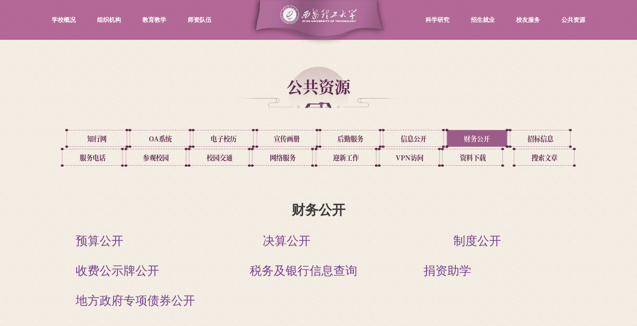

--- FILE ---
content_type: text/html
request_url: https://www.xaut.edu.cn/ggzy/cwgk.htm
body_size: 6401
content:
<!DOCTYPE html>
<html lang="zh-cn">
<head>
<title>财务公开-欢迎访问西安理工大学</title><META Name="keywords" Content="欢迎访问西安理工大学" />

<meta charset="utf-8">
<meta name="renderer" content="webkit">
<meta name="format-detection" content="telephone=no,email=no,adress=no,date=no">
<meta http-equiv="X-UA-Compatible" content="IE=edge,chrome=1">
<meta name="viewport" content="width=device-width, initial-scale=1, maximum-scale=1">

<meta name="description" content="" />
<link rel="icon" sizes="72*72" href="../xym/images/favicon.png">
<link rel="apple-touch-icon-precomposed" href="../xym/images/favicon.png">
<link rel="stylesheet" type="text/css" href="../xym/css/reset.css">
<link rel="stylesheet" type="text/css" href="../xym/css/style.css">
<link rel="stylesheet" type="text/css" href="../xym/css/index.css">
<script type="text/javascript" src="../xym/js/jq.js"></script>
<!--[if lte IE 9]>
<script type="text/javascript" src="../xym/js/jquery.js"></script>
<![endif]-->
<script src="../xym/js/script.js"></script>
<!--Announced by Visual SiteBuilder 9-->
<link rel="stylesheet" type="text/css" href="../_sitegray/_sitegray_d.css" />
<script language="javascript" src="../_sitegray/_sitegray.js"></script>
<!-- CustomerNO:77656262657232306975465753525742000000044152 -->
<link rel="stylesheet" type="text/css" href="../new_article.vsb.css" />
<script type="text/javascript" src="/system/resource/js/vsbscreen.min.js" id="_vsbscreen" devices="pc|mobile|pad"></script>
<script type="text/javascript" src="/system/resource/js/counter.js"></script>
<script type="text/javascript">_jsq_(1135,'/new_article.jsp',-1,2008595756)</script>
</head>

<style>
.header1{ display: none !important;}
.header2{ opacity: 1 !important; visibility: visible !important;}
@media(max-width: 1024px){
    .header1{ display: block !important;}
    .header2{ opacity: 0 !important; visibility: hidden !important;}
}
    .pad {
        padding: 2rem 0 .5rem;}

    .newxq .ar_title h4 {
        text-align: center;
        color: #3c3c3b;
        font-size: .4rem;
        font-weight: bold;
        line-height: 1.5;}

    .newxq .ar_title .ar_ly {
        display: flex;
        align-items: center;
        justify-content: center;
        gap: .4rem;
        padding: .4rem 0;}

    .newxq .ar_title .ar_ly .ly {
        font-size: .16rem;
        color: #9b9c9c;}


    .newxq .ar_article {
        padding: .4rem 0;}

    .newxq .ar_article p {
        font-size: .18rem;
        line-height: .45rem;
        color: #3c3c3b;
        text-indent: 2em;}

    .ar_article img {
        max-width: 100%;
        height: auto;
        margin: auto;
        display: block;}

    .newxq .ar_fot2 {
        font-size: .18rem;
        color: #a34885;
        display: flex;
        justify-content: space-between;
        font-weight: bold;
        line-height: .36rem;
        margin-top: .36rem;}
    .newxq .ar_fot2 a {
        font-weight: normal;
        color: #3c3c3b;
        transition: all .5s;}
    .newxq .ar_fot2 a:hover {
        color: #a34885;}
    @media (max-width: 992px) {}

    @media (max-width: 768px) {
        .newxq .ar_fot2 {
            flex-direction: column;}
        .newxq .ar_title h4 {
            font-size: .24rem;}
    }

    @media (max-width: 480px) {
        .newxq .ar_fot2 {
            font-size: .16rem;}
        .pad {
            padding: 1rem 0 .5rem;}
    }
</style>


<body class="ibg">
<div id="app">
    <header class="header header1">
        <div class="bg_logo">
            <img src="../xym/images/logo_bg.png" alt="" class="w100">
            <div class="bg1s1">
                <img src="../xym/images/logo_bgs1.png" alt="" style="opacity: 0; visibility: hidden;">
                <img src="../xym/images/logo_bgs2.png" alt="" style="opacity: 0; visibility: hidden;">
                <img src="../xym/images/logo_bgs3.png" alt="" style="opacity: 0; visibility: hidden;">
                <img src="../xym/images/logo_bgs4.png" alt="" style="opacity: 0; visibility: hidden;">
                <img src="../xym/images/logo_bgs5.png" alt="" style="opacity: 0; visibility: hidden;">
                <img src="../xym/images/logo_bgs6.png" alt="" style="opacity: 0; visibility: hidden;">
                <img src="../xym/images/logo_bgs7.png" alt="" style="opacity: 0; visibility: hidden;">
                <img src="../xym/images/logo_bgs8.png" alt="" style="opacity: 0; visibility: hidden;">
                <img src="../xym/images/logo_bgs9.png" alt="" style="opacity: 0; visibility: hidden;">
                <img src="../xym/images/logo_bgs10.png" alt="" style="opacity: 0; visibility: hidden;">
                <img src="../xym/images/logo_bgs11.png" alt="" style="opacity: 0; visibility: hidden;">
                <img src="../xym/images/logo_bgs12.png" alt="" style="opacity: 0; visibility: hidden;">
                <img src="../xym/images/logo_bgs13.png" alt="" style="opacity: 0; visibility: hidden;">
                <img src="../xym/images/logo_bgs14.png" alt="" style="opacity: 0; visibility: hidden;">
                <img src="../xym/images/logo_bgs15.png" alt="" style="opacity: 0; visibility: hidden;">
                <img src="../xym/images/logo_bgs16.png" alt="" style="opacity: 0; visibility: hidden;">
                <img src="../xym/images/logo_bgs17.png" alt="" style="opacity: 0; visibility: hidden;">
                <img src="../xym/images/logo_bgs18.png" alt="" style="opacity: 0; visibility: hidden;">
                <img src="../xym/images/logo_bgs19.png" alt="" style="opacity: 0; visibility: hidden;">
                <img src="../xym/images/logo_bgs20.png" alt="" style="opacity: 0; visibility: hidden;">
                <img src="../xym/images/logo_bgs21.png" alt="" style="opacity: 0; visibility: hidden;">
                <img src="../xym/images/logo_bgs22.png" alt="" style="opacity: 0; visibility: hidden;">
                <img src="../xym/images/logo_bgs23.png" alt="" style="opacity: 0; visibility: hidden;">
                <img src="../xym/images/logo_bgs24.png" alt="" style="opacity: 0; visibility: hidden;">
                <img src="../xym/images/logo_bgs25.png" alt="" style="opacity: 0; visibility: hidden;">
                <img src="../xym/images/logo_bgs26.png" alt="" style="opacity: 0; visibility: hidden;">
                <img src="../xym/images/logo_bgs27.png" alt="" style="opacity: 1; visibility: inherit;">
                <img src="../xym/images/logo_bgs28.png" alt="" style="opacity: 0; visibility: hidden;">
                <img src="../xym/images/logo_bgs29.png" alt="" style="opacity: 0; visibility: hidden;">
                <img src="../xym/images/logo_bgs30.png" alt="" style="opacity: 0; visibility: hidden;">
            </div>
        </div>
        <div class="wp flexjs">
            <div class="logo">
<!-- 网站logo图片地址请在本组件"内容配置-网站logo"处填写 -->
<a href="https://www.xaut.edu.cn/" title="2024门户网站"><img src="../xym/images/logo.png"></a></div>

            <div class="topr flexjs flexc">
                <div class="toplink flex">
                    <div><script language="javascript" src="/system/resource/js/dynclicks.js"></script><script language="javascript" src="/system/resource/js/openlink.js"></script><ul class="flex">
<LI><a href="http://library.xaut.edu.cn/" target="_blank" title="" onclick="_addDynClicks(&#34;wburl&#34;, 2008595756, 96530)" class="a">图书馆</a></li>
<LI><a href="https://mail.xaut.edu.cn/" target="_blank" title="" onclick="_addDynClicks(&#34;wburl&#34;, 2008595756, 67785)" class="a">电子邮件</a></li>
<LI><a href="http://xfz3.xaut.edu.cn/home.html" target="_blank" title="" onclick="_addDynClicks(&#34;wburl&#34;, 2008595756, 67586)" class="a">学分制主页</a></li>
<LI><a href="https://onestop.xaut.edu.cn/default/index.html#/personnalCenter" target="_blank" title="" onclick="_addDynClicks(&#34;wburl&#34;, 2008595756, 67567)" class="a">一网通办/融合门户</a></li>
<LI><a href="http://zhixing.xaut.edu.cn/" target="_blank" title="" onclick="_addDynClicks(&#34;wburl&#34;, 2008595756, 67757)" class="a">知行网</a></li>
<LI><a href="https://webvpn.xaut.edu.cn/" target="_blank" title="" onclick="_addDynClicks(&#34;wburl&#34;, 2008595756, 67758)" class="a">VPN访问</a></li>
<LI><a href="https://renshichu.xaut.edu.cn/zpxx1/zpgg.htm" target="_blank" title="" onclick="_addDynClicks(&#34;wburl&#34;, 2008595756, 67800)" class="a">人才招聘</a></li>
<LI><a href="https://jsjb.xaut.edu.cn/pc/mail/#/" target="_blank" title="" onclick="_addDynClicks(&#34;wburl&#34;, 2008595756, 96680)" class="a">接诉即办</a></li>
<LI><a href="https://365.kdocs.cn/l/clHgiQcGPVhm" target="_blank" title="" onclick="_addDynClicks(&#34;wburl&#34;, 2008595756, 96731)" class="a">AI服务</a></li>
</UL></div>
                    <div class="topser">
                        <a href="javascript:;" class="showSear"><img src="../xym/images/ser.png"></a>
                      </div>
                </div>
                <div class="topnav"><ul class="flex">
<li><a href="../xxgk/xxjj.htm" title="学校概况">学校概况</a>
<i class="plus swiper-icons swi-downb"></i>
<div class="sub-nav">
<div class="sub-nav-h">
<a href="../xxgk/xxjj.htm" title="学校简介">学校简介</a>
<a href="../xxgk/lsfz.htm" title="历史发展">历史发展</a>
<a href="../xxgk/xrld.htm" title="现任领导">现任领导</a>
<a href="../xxgk/xxxf.htm" title="校训校风">校训校风</a>
<a href="../xxgk/xg.htm" title="校歌">校歌</a>
<a href="../xxgk/xxbs.htm" title="学校标识">学校标识</a>
<a href="../xxgk/xyfj.htm" title="校园风景">校园风景</a>
</div>
</div>
</li>
<li><a href="../zzjg/nsjg.htm" title="组织机构">组织机构</a>
<i class="plus swiper-icons swi-downb"></i>
<div class="sub-nav">
<div class="sub-nav-h">
<a href="../zzjg/nsjg.htm" title="内设机构">内设机构</a>
<a href="../zzjg/yxsz.htm" title="院系设置">院系设置</a>
</div>
</div>
</li>
<li><a href="../jyjx/bksjy.htm" title="教育教学">教育教学</a>
<i class="plus swiper-icons swi-downb"></i>
<div class="sub-nav">
<div class="sub-nav-h">
<a href="../jyjx/bksjy.htm" title="本科生教育">本科生教育</a>
<a href="../jyjx/yjsjy.htm" title="研究生教育">研究生教育</a>
<a href="http://oice.xaut.edu.cn/lhlxs.htm" target="_blank" title="留学生教育">留学生教育</a>
<a href="http://sce.xaut.edu.cn/" target="_blank" title="继续教育">继续教育</a>
<a href="../jyjx/sysysjjx.htm" title="实验室与实践教学">实验室与实践教学</a>
</div>
</div>
</li>
<li><a href="https://renshichu.xaut.edu.cn/" target="_blank" title="师资队伍">师资队伍</a>
</li>
<li><a href="../kxyj/kygk.htm" title="科学研究">科学研究</a>
<i class="plus swiper-icons swi-downb"></i>
<div class="sub-nav">
<div class="sub-nav-h">
<a href="../kxyj/kygk.htm" title="科研概况">科研概况</a>
<a href="../kxyj/kyjd.htm" title="科研基地">科研基地</a>
<a href="http://kjc.xaut.edu.cn/kycg/kyhj.htm" target="_blank" title="科研成果">科研成果</a>
<a href="https://kjc.xaut.edu.cn/" target="_blank" title="产学研合作">产学研合作</a>
<a href="http://xuebao.xaut.edu.cn/xbdd.htm" target="_blank" title="学报">学报</a>
</div>
</div>
</li>
<li><a href="http://zhaosheng.xaut.edu.cn/" target="_blank" title="招生就业">招生就业</a>
<i class="plus swiper-icons swi-downb"></i>
<div class="sub-nav">
<div class="sub-nav-h">
<a href="http://zhaosheng.xaut.edu.cn/" target="_blank" title="本科生招生">本科生招生</a>
<a href="http://yjsy.xaut.edu.cn/zsgz.htm" target="_blank" title="研究生招生">研究生招生</a>
<a href="http://oice.xaut.edu.cn/lhlxs/zsjz.htm" target="_blank" title="留学生招生">留学生招生</a>
<a href="http://sce.xaut.edu.cn/zsgz.htm" target="_blank" title="继续教育招生">继续教育招生</a>
<a href="http://job.xaut.edu.cn/" target="_blank" title="就业信息网">就业信息网</a>
</div>
</div>
</li>
<li><a href="http://xyzh.xaut.edu.cn/" target="_blank" title="校友服务">校友服务</a>
<i class="plus swiper-icons swi-downb"></i>
<div class="sub-nav">
<div class="sub-nav-h">
<a href="http://xyzh.xaut.edu.cn/" target="_blank" title="校友网">校友网</a>
<a href="http://efjjh.xaut.edu.cn/" target="_blank" title="基金会">基金会</a>
</div>
</div>
</li>
<li><a href="../ggzy.htm" title="公共资源">公共资源</a>
<i class="plus swiper-icons swi-downb"></i>
<div class="sub-nav">
<div class="sub-nav-h">
<a href="http://Zhixing.xaut.edu.cn" target="_blank" title="知行网">知行网</a>
<a href="https://newoa.xaut.edu.cn:80" target="_blank" title="OA系统">OA系统</a>
<a href="dzxl.htm" title="电子校历">电子校历</a>
<a href="xchc.htm" title="宣传画册">宣传画册</a>
<a href="https://hqfwc.xaut.edu.cn/" target="_blank" title="后勤服务">后勤服务</a>
<a href="http://xxgk.xaut.edu.cn/" target="_blank" title="信息公开">信息公开</a>
<a href="cwgk.htm" title="财务公开">财务公开</a>
<a href="zbxx/zbgg.htm" title="招标信息">招标信息</a>
<a href="fwdh.htm" title="服务电话">服务电话</a>
<a href="cgxy/jhxq.htm" title="参观校园">参观校园</a>
<a href="xyjt/znclyxapb.htm" title="校园交通">校园交通</a>
<a href="http://nic.xaut.edu.cn/" target="_blank" title="网络服务">网络服务</a>
<a href="https://yingxin.xaut.edu.cn/" title="迎新工作">迎新工作</a>
<a href="https://webvpn.xaut.edu.cn/" title="VPN访问">VPN访问</a>
<a href="zlxz.htm" title="资料下载">资料下载</a>
</div>
</div>
</li>
</ul></div>
            </div>

            <div class="navBtnm flex">
                <div class="topser">
                    <a href="javascript:;" class="showSear"><img src="../xym/images/ser.png"></a>
                </div>
                <a href="javascript:;" class="navbtn">
                    <button class="menu-btn">
                        <span class="line-1"></span>
                        <span class="line-2"></span>
                        <span class="line-3"></span>
                    </button>
                </a>
            </div>
        </div>
    </header>

    <header class="header2 on">
        <div class="wp">
            <div class="bg_logo">
                <img src="../xym/images/logo_bgs.png" alt="" class="w100">
                <div class="bg1s1 bg1s2">
                <img src="../xym/images/logo_bgs1.png" alt="" style="opacity: 0; visibility: hidden;">
                <img src="../xym/images/logo_bgs2.png" alt="" style="opacity: 0; visibility: hidden;">
                <img src="../xym/images/logo_bgs3.png" alt="" style="opacity: 0; visibility: hidden;">
                <img src="../xym/images/logo_bgs4.png" alt="" style="opacity: 0; visibility: hidden;">
                <img src="../xym/images/logo_bgs5.png" alt="" style="opacity: 0; visibility: hidden;">
                <img src="../xym/images/logo_bgs6.png" alt="" style="opacity: 0; visibility: hidden;">
                <img src="../xym/images/logo_bgs7.png" alt="" style="opacity: 0; visibility: hidden;">
                <img src="../xym/images/logo_bgs8.png" alt="" style="opacity: 0; visibility: hidden;">
                <img src="../xym/images/logo_bgs9.png" alt="" style="opacity: 0; visibility: hidden;">
                <img src="../xym/images/logo_bgs10.png" alt="" style="opacity: 0; visibility: hidden;">
                <img src="../xym/images/logo_bgs11.png" alt="" style="opacity: 0; visibility: hidden;">
                <img src="../xym/images/logo_bgs12.png" alt="" style="opacity: 0; visibility: hidden;">
                <img src="../xym/images/logo_bgs13.png" alt="" style="opacity: 0; visibility: hidden;">
                <img src="../xym/images/logo_bgs14.png" alt="" style="opacity: 0; visibility: hidden;">
                <img src="../xym/images/logo_bgs15.png" alt="" style="opacity: 0; visibility: hidden;">
                <img src="../xym/images/logo_bgs16.png" alt="" style="opacity: 0; visibility: hidden;">
                <img src="../xym/images/logo_bgs17.png" alt="" style="opacity: 0; visibility: hidden;">
                <img src="../xym/images/logo_bgs18.png" alt="" style="opacity: 0; visibility: hidden;">
                <img src="../xym/images/logo_bgs19.png" alt="" style="opacity: 0; visibility: hidden;">
                <img src="../xym/images/logo_bgs20.png" alt="" style="opacity: 0; visibility: hidden;">
                <img src="../xym/images/logo_bgs21.png" alt="" style="opacity: 0; visibility: hidden;">
                <img src="../xym/images/logo_bgs22.png" alt="" style="opacity: 0; visibility: hidden;">
                <img src="../xym/images/logo_bgs23.png" alt="" style="opacity: 0; visibility: hidden;">
                <img src="../xym/images/logo_bgs24.png" alt="" style="opacity: 0; visibility: hidden;">
                <img src="../xym/images/logo_bgs25.png" alt="" style="opacity: 0; visibility: hidden;">
                <img src="../xym/images/logo_bgs26.png" alt="" style="opacity: 0; visibility: hidden;">
                <img src="../xym/images/logo_bgs27.png" alt="" style="opacity: 1; visibility: inherit;">
                <img src="../xym/images/logo_bgs28.png" alt="" style="opacity: 0; visibility: hidden;">
                <img src="../xym/images/logo_bgs29.png" alt="" style="opacity: 0; visibility: hidden;">
                <img src="../xym/images/logo_bgs30.png" alt="" style="opacity: 0; visibility: hidden;">
                </div>
                    <a href="https://www.xaut.edu.cn/" title="" onclick="_addDynClicks(&#34;wbimage&#34;, 2008595756, 58739)" style="display:block;">
<img src="../xym/images/logo1.png" class="w100 logo1">
</a>  

            </div>
            <div class="topnav"><ul class="flex">
<li><a href="../xxgk/xxjj.htm" title="学校概况">学校概况</a>
<i class="plus swiper-icons swi-downb"></i>
<div class="sub-nav">
<div class="sub-nav-h">
<a href="../xxgk/xxjj.htm" title="学校简介">学校简介</a>
<a href="../xxgk/lsfz.htm" title="历史发展">历史发展</a>
<a href="../xxgk/xrld.htm" title="现任领导">现任领导</a>
<a href="../xxgk/xxxf.htm" title="校训校风">校训校风</a>
<a href="../xxgk/xg.htm" title="校歌">校歌</a>
<a href="../xxgk/xxbs.htm" title="学校标识">学校标识</a>
<a href="../xxgk/xyfj.htm" title="校园风景">校园风景</a>
</div>
</div>
</li>
<li><a href="../zzjg/nsjg.htm" title="组织机构">组织机构</a>
<i class="plus swiper-icons swi-downb"></i>
<div class="sub-nav">
<div class="sub-nav-h">
<a href="../zzjg/nsjg.htm" title="内设机构">内设机构</a>
<a href="../zzjg/yxsz.htm" title="院系设置">院系设置</a>
</div>
</div>
</li>
<li><a href="../jyjx/bksjy.htm" title="教育教学">教育教学</a>
<i class="plus swiper-icons swi-downb"></i>
<div class="sub-nav">
<div class="sub-nav-h">
<a href="../jyjx/bksjy.htm" title="本科生教育">本科生教育</a>
<a href="../jyjx/yjsjy.htm" title="研究生教育">研究生教育</a>
<a href="http://oice.xaut.edu.cn/lhlxs.htm" target="_blank" title="留学生教育">留学生教育</a>
<a href="http://sce.xaut.edu.cn/" target="_blank" title="继续教育">继续教育</a>
<a href="../jyjx/sysysjjx.htm" title="实验室与实践教学">实验室与实践教学</a>
</div>
</div>
</li>
<li><a href="https://renshichu.xaut.edu.cn/" target="_blank" title="师资队伍">师资队伍</a>
</li>
<div class="kongbai"></div>
<li><a href="../kxyj/kygk.htm" title="科学研究">科学研究</a>
<i class="plus swiper-icons swi-downb"></i>
<div class="sub-nav">
<div class="sub-nav-h">
<a href="../kxyj/kygk.htm" title="科研概况">科研概况</a>
<a href="../kxyj/kyjd.htm" title="科研基地">科研基地</a>
<a href="http://kjc.xaut.edu.cn/kycg/kyhj.htm" target="_blank" title="科研成果">科研成果</a>
<a href="https://kjc.xaut.edu.cn/" target="_blank" title="产学研合作">产学研合作</a>
<a href="http://xuebao.xaut.edu.cn/xbdd.htm" target="_blank" title="学报">学报</a>
</div>
</div>
</li>
<li><a href="http://zhaosheng.xaut.edu.cn/" target="_blank" title="招生就业">招生就业</a>
<i class="plus swiper-icons swi-downb"></i>
<div class="sub-nav">
<div class="sub-nav-h">
<a href="http://zhaosheng.xaut.edu.cn/" target="_blank" title="本科生招生">本科生招生</a>
<a href="http://yjsy.xaut.edu.cn/zsgz.htm" target="_blank" title="研究生招生">研究生招生</a>
<a href="http://oice.xaut.edu.cn/lhlxs/zsjz.htm" target="_blank" title="留学生招生">留学生招生</a>
<a href="http://sce.xaut.edu.cn/zsgz.htm" target="_blank" title="继续教育招生">继续教育招生</a>
<a href="http://job.xaut.edu.cn/" target="_blank" title="就业信息网">就业信息网</a>
</div>
</div>
</li>
<li><a href="http://xyzh.xaut.edu.cn/" target="_blank" title="校友服务">校友服务</a>
<i class="plus swiper-icons swi-downb"></i>
<div class="sub-nav">
<div class="sub-nav-h">
<a href="http://xyzh.xaut.edu.cn/" target="_blank" title="校友网">校友网</a>
<a href="http://efjjh.xaut.edu.cn/" target="_blank" title="基金会">基金会</a>
</div>
</div>
</li>
<li><a href="../ggzy.htm" title="公共资源">公共资源</a>
<i class="plus swiper-icons swi-downb"></i>
<div class="sub-nav">
<div class="sub-nav-h">
<a href="http://Zhixing.xaut.edu.cn" target="_blank" title="知行网">知行网</a>
<a href="https://newoa.xaut.edu.cn:80" target="_blank" title="OA系统">OA系统</a>
<a href="dzxl.htm" title="电子校历">电子校历</a>
<a href="xchc.htm" title="宣传画册">宣传画册</a>
<a href="https://hqfwc.xaut.edu.cn/" target="_blank" title="后勤服务">后勤服务</a>
<a href="http://xxgk.xaut.edu.cn/" target="_blank" title="信息公开">信息公开</a>
<a href="cwgk.htm" title="财务公开">财务公开</a>
<a href="zbxx/zbgg.htm" title="招标信息">招标信息</a>
<a href="fwdh.htm" title="服务电话">服务电话</a>
<a href="cgxy/jhxq.htm" title="参观校园">参观校园</a>
<a href="xyjt/znclyxapb.htm" title="校园交通">校园交通</a>
<a href="http://nic.xaut.edu.cn/" target="_blank" title="网络服务">网络服务</a>
<a href="https://yingxin.xaut.edu.cn/" title="迎新工作">迎新工作</a>
<a href="https://webvpn.xaut.edu.cn/" title="VPN访问">VPN访问</a>
<a href="zlxz.htm" title="资料下载">资料下载</a>
</div>
</div>
</li>
</ul></div>
        </div>
    </header>

    <div class="newxq pad">
            <div class="wp">
            <div class="new_title dan">
                    <div class="h">



公共资源</div>
                </div>
                <ul class="erji">
<li><a href="http://Zhixing.xaut.edu.cn" target="_blank" title="知行网">知行网</a></li>
<li><a href="https://newoa.xaut.edu.cn:80" target="_blank" title="OA系统">OA系统</a></li>
<li><a href="dzxl.htm" title="电子校历">电子校历</a></li>
<li><a href="xchc.htm" title="宣传画册">宣传画册</a></li>
<li><a href="https://hqfwc.xaut.edu.cn/" target="_blank" title="后勤服务">后勤服务</a></li>
<li><a href="http://xxgk.xaut.edu.cn/" target="_blank" title="信息公开">信息公开</a></li>
<li class="on"><a href="cwgk.htm" title="财务公开">财务公开</a></li>
<li><a href="zbxx/zbgg.htm" title="招标信息">招标信息</a></li>
<li><a href="fwdh.htm" title="服务电话">服务电话</a></li>
<li><a href="cgxy/jhxq.htm" title="参观校园">参观校园</a></li>
<li><a href="xyjt/znclyxapb.htm" title="校园交通">校园交通</a></li>
<li><a href="http://nic.xaut.edu.cn/" target="_blank" title="网络服务">网络服务</a></li>
<li><a href="https://yingxin.xaut.edu.cn/" title="迎新工作">迎新工作</a></li>
<li><a href="https://webvpn.xaut.edu.cn/" title="VPN访问">VPN访问</a></li>
<li><a href="zlxz.htm" title="资料下载">资料下载</a></li>
<li><div class="topser">
<a href="javascript:this.top.vpn_inject_scripts_window(this);vpn_eval((function () { ; }).toString().slice(14, -2))" class="showSear">搜索文章</a>
</div></li>
</ul>

                <div class="ar_title">



<script language="javascript" src="/system/resource/js/ajax.js"></script><script language="javascript">_getBatchClickTimes('null',2008595756,'wbnews','u7')</script>
<script>function seeContenta7(contentid,size,displayid){	document.getElementById(contentid).innerHTML = '[';	for(var i=0;i<=size;i++){		var allcontentid = contentid+(i+1);		if(allcontentid==displayid){			document.getElementById(contentid).innerHTML += " <span id='"+allcontentid+"' name='"+allcontentid+"'  >"+(i+1)+"</span> ";			document.getElementById(displayid).style.display = 'block';		}else{			document.getElementById(contentid).innerHTML += " <span style='cursor:pointer' id='"+allcontentid+"' name='"+allcontentid+"' onclick=seeContenta7('"+contentid+"','"+size+"','"+allcontentid+"')  >"+(i+1)+"</span> ";			document.getElementById(allcontentid).style.display = 'none';		}	}	document.getElementById(contentid).innerHTML += ']';}</script>
<script language="javascript" src="/system/resource/js/news/mp4video.js"></script>
<script>_addDynClicks('wbnews',2008595756,7974)</script>
<h4>财务公开</h4>
<div class="ar_article">
    <div id="vsb_content_7974_u71"><div id="vsb_content"><style>@media screen and (min-width: 769px){
   .change_mobile_size span, .change_mobile_size a{
      font-size:24px!important;}
   #vsb_content span, #vsb_content p{
     font-size:24px!important;}
}
@media screen and (max-width: 768px) {
     .change_mobile_size span, .change_mobile_size a{
     width:100%;
      font-size:18px!important;
      display:block;}
  }
</style>
<p class="change_mobile_size"><span style="font-size: 24px; line-height: 30px; color:#753e8f;"><a href="cwgk/ysgk.htm" target="_self" style="color:#753e8f;">预算公开</a></span><span style="font-size: 18px;">&nbsp;</span>&nbsp; &nbsp; &nbsp; &nbsp; &nbsp; &nbsp; &nbsp; &nbsp; &nbsp; &nbsp; &nbsp; &nbsp; &nbsp; &nbsp; &nbsp; &nbsp; &nbsp; &nbsp; &nbsp; &nbsp;<a href="cwgk/jsgk.htm" target="_self"><span style="font-size: 24px; line-height: 30px; color: #753e8f;">决算公开</span></a><span style="font-size: 18px;">&nbsp;</span>&nbsp; &nbsp; &nbsp; &nbsp; &nbsp; &nbsp; &nbsp; &nbsp; &nbsp; &nbsp; &nbsp; &nbsp; &nbsp; &nbsp; &nbsp; &nbsp; &nbsp; &nbsp; &nbsp; &nbsp;&nbsp;<a href="cwgk/zdgk.htm" target="_self"><span style="font-size: 24px;  line-height: 30px; color: #753e8f;">制度公开</span></a><span style="font-size: 18px;">&nbsp;</span></p>
<p><br /></p>
<p class="change_mobile_size"><span style="font-size: 24px;  line-height: 30px; color: #753e8f;"><a href="cwgk/sfgspgk.htm" target="_self" style="color:#753e8f;">收费公示牌公开</a></span><span style="font-size: 18px;">&nbsp;</span>&nbsp; &nbsp; &nbsp; &nbsp; &nbsp; &nbsp; &nbsp; &nbsp; &nbsp; &nbsp; &nbsp; &nbsp; &nbsp;<a href="cwgk/swjyxxxcx.htm" target="_self"><span style="font-size: 24px; line-height: 30px; color: #753e8f;">税务及银行信息查询</span></a><span style="font-size: 18px;">&nbsp;</span>&nbsp; &nbsp; &nbsp; &nbsp; &nbsp; &nbsp; &nbsp; &nbsp; &nbsp;&nbsp;<a href="cwgk/jzzx.htm" target="_self"><span style="font-size: 24px; line-height: 30px; color: #753e8f;">捐资助学</span></a><span style="font-size: 18px;">&nbsp;</span></p>
<p><br /></p>
<p class="change_mobile_size"><span style="font-size: 24px;  line-height: 30px; color: #753e8f;"><a href="cwgk/dfzfzxzqgk.htm" target="_self" style="color:#753e8f;">地方政府专项债券公开</a></span><span style="font-size: 18px;">&nbsp;</span>&nbsp;</p></div></div>
    <span id="vsb_content_7974_u7" name="vsb_content_7974_u7"></span>
    
</div>
</div>

            </div>
        </div>

    <footer>
        <img src="../xym/images/footer1.png" alt="" class="w100">
        <div class="line1">    <dl class="footer1 flex">
<dd><a title="西安理工微博" onclick="_addDynClicks(&#34;wbimage&#34;, 2008595756, 58765)"><img src="../xym/images/footer1_i1.png" alt=""></a>
<div class="layer">
<div class="ewm">
<div class="img"><img src="../xym/images/ewm2.png" alt=""></div>
<div class="name">西安理工微博</div>
</div>
</div>
</dd>
<dd><a title="西安理工抖音号" onclick="_addDynClicks(&#34;wbimage&#34;, 2008595756, 58761)"><img src="../xym/images/footer1_i2.png" alt=""></a>
<div class="layer">
<div class="ewm">
<div class="img"><img src="../xym/images/ewm3.png" alt=""></div>
<div class="name">西安理工抖音号</div>
</div>
</div>
</dd>
<dd><a title="西安理工微信" onclick="_addDynClicks(&#34;wbimage&#34;, 2008595756, 58760)"><img src="../xym/images/footer1_i3.png" alt=""></a>
<div class="layer">
<div class="ewm">
<div class="img"><img src="../xym/images/ewm1.png" alt=""></div>
<div class="name">西安理工微信</div>
</div>
</div>
</dd>
<dd><a title="西安理工视频号" onclick="_addDynClicks(&#34;wbimage&#34;, 2008595756, 58759)"><img src="../xym/images/footer1_i4.png" alt=""></a>
<div class="layer">
<div class="ewm">
<div class="img"><img src="../xym/images/ewm4.png" alt=""></div>
<div class="name">西安理工视频号</div>
</div>
</div>
</dd>
<dd><a title="西安理工哔哩哔哩" onclick="_addDynClicks(&#34;wbimage&#34;, 2008595756, 58758)"><img src="../xym/images/footer1_i5.png" alt=""></a>
<div class="layer">
<div class="ewm">
<div class="img"><img src="../xym/images/ewm5.png" alt=""></div>
<div class="name">西安理工哔哩哔哩</div>
</div>
</div>
</dd>
<dd><a title="西安理工微信" onclick="_addDynClicks(&#34;wbimage&#34;, 2008595756, 58857)"><img src="../xym/images/footer1_i6.png" alt=""></a>
<div class="layer">
<div class="ewm">
<div class="img"><img src="../xym/images/ewm1.png" alt=""></div>
<div class="name">西安理工微信</div>
</div>
</div>
</dd>
<dd><a title="西安理工微信" onclick="_addDynClicks(&#34;wbimage&#34;, 2008595756, 58858)"><img src="../xym/images/footer1_i7.png" alt=""></a>
<div class="layer">
<div class="ewm">
<div class="img"><img src="../xym/images/ewm1.png" alt=""></div>
<div class="name">西安理工微信</div>
</div>
</div>
</dd>
</dl></div>

        <div class="wp">
            <div class="f_logo">
                    <img src="../xym/images/f_logo.png">

            </div>
            <ul class="footer2 flex"><ul class="footer2 flex">
<LI><a href="cgxy/jhxq.htm" target="_blank" title="" onclick="_addDynClicks(&#34;wburl&#34;, 2008595756, 67763)" class="a">金花校区</a></li>
<LI><a href="cgxy/qjxq.htm" target="_blank" title="" onclick="_addDynClicks(&#34;wburl&#34;, 2008595756, 67764)" class="a">曲江校区</a></li>
<LI><a href="cgxy/lhxq.htm" target="_blank" title="" onclick="_addDynClicks(&#34;wburl&#34;, 2008595756, 67765)" class="a">莲湖校区</a></li>
<LI><a href="cgxy/kjy.htm" target="_blank" title="" onclick="_addDynClicks(&#34;wburl&#34;, 2008595756, 67766)" class="a">科技园</a></li>
</UL></ul>

            <ul class="footer3 flexjs">
                <li>
<a>学校概况</a>
<i class="plus swiper-icons swi-downb"></i>
<div class="sub-nav">
<div class="sub-nav-h">
<a href="../xxgk/xxjj.htm" title="学校简介">学校简介</a>
<a href="../xxgk/lsfz.htm" title="历史发展">历史发展</a>
<a href="../xxgk/xrld.htm" title="现任领导">现任领导</a>
<a href="../xxgk/xxxf.htm" title="校训校风">校训校风</a>
<a href="../xxgk/xg.htm" title="校歌">校歌</a>
<a href="../xxgk/xxbs.htm" title="学校标识">学校标识</a>
<a href="../xxgk/xyfj.htm" title="校园风景">校园风景</a>
</div>
</div>
</li>
                <li>
<a>组织机构</a>
<i class="plus swiper-icons swi-downb"></i>
<div class="sub-nav">
<div class="sub-nav-h">
<a href="../zzjg/nsjg.htm" title="内设机构">内设机构</a>
<a href="../zzjg/yxsz.htm" title="院系设置">院系设置</a>
</div>
</div>
</li>
                <li>
<a>教育教学</a>
<i class="plus swiper-icons swi-downb"></i>
<div class="sub-nav">
<div class="sub-nav-h">
<a href="../jyjx/bksjy.htm" title="本科生教育">本科生教育</a>
<a href="../jyjx/yjsjy.htm" title="研究生教育">研究生教育</a>
<a href="http://oice.xaut.edu.cn/lhlxs.htm" target="_blank" title="留学生教育">留学生教育</a>
<a href="http://sce.xaut.edu.cn/" target="_blank" title="继续教育">继续教育</a>
<a href="../jyjx/sysysjjx.htm" title="实验室与实践教学">实验室与实践教学</a>
</div>
</div>
</li>
                <li>
<a href="https://renshichu.xaut.edu.cn/">师资队伍</a>
<i class="plus swiper-icons swi-downb"></i>
<div class="sub-nav">
<div class="sub-nav-h">
</div>
</div>
</li>
                <li>
<a>科学研究</a>
<i class="plus swiper-icons swi-downb"></i>
<div class="sub-nav">
<div class="sub-nav-h">
<a href="../kxyj/kygk.htm" title="科研概况">科研概况</a>
<a href="../kxyj/kyjd.htm" title="科研基地">科研基地</a>
<a href="http://kjc.xaut.edu.cn/kycg/kyhj.htm" target="_blank" title="科研成果">科研成果</a>
<a href="https://kjc.xaut.edu.cn/" target="_blank" title="产学研合作">产学研合作</a>
<a href="http://xuebao.xaut.edu.cn/xbdd.htm" target="_blank" title="学报">学报</a>
</div>
</div>
</li>
                <li>
<a>招生就业</a>
<i class="plus swiper-icons swi-downb"></i>
<div class="sub-nav">
<div class="sub-nav-h">
<a href="http://zhaosheng.xaut.edu.cn/" target="_blank" title="本科生招生">本科生招生</a>
<a href="http://yjsy.xaut.edu.cn/zsgz.htm" target="_blank" title="研究生招生">研究生招生</a>
<a href="http://oice.xaut.edu.cn/lhlxs/zsjz.htm" target="_blank" title="留学生招生">留学生招生</a>
<a href="http://sce.xaut.edu.cn/zsgz.htm" target="_blank" title="继续教育招生">继续教育招生</a>
<a href="http://job.xaut.edu.cn/" target="_blank" title="就业信息网">就业信息网</a>
</div>
</div>
</li>
                <li>
<a>校友服务</a>
<i class="plus swiper-icons swi-downb"></i>
<div class="sub-nav">
<div class="sub-nav-h">
<a href="http://xyzh.xaut.edu.cn/" target="_blank" title="校友网">校友网</a>
<a href="http://efjjh.xaut.edu.cn/" target="_blank" title="基金会">基金会</a>
</div>
</div>
</li>
                <li>
<a>公共资源</a>
<i class="plus swiper-icons swi-downb"></i>
<div class="sub-nav">
<div class="sub-nav-h">
<a href="http://Zhixing.xaut.edu.cn" target="_blank" title="知行网">知行网</a>
<a href="https://newoa.xaut.edu.cn:80" target="_blank" title="OA系统">OA系统</a>
<a href="dzxl.htm" title="电子校历">电子校历</a>
<a href="xchc.htm" title="宣传画册">宣传画册</a>
<a href="https://hqfwc.xaut.edu.cn/" target="_blank" title="后勤服务">后勤服务</a>
<a href="http://xxgk.xaut.edu.cn/" target="_blank" title="信息公开">信息公开</a>
<a href="cwgk.htm" title="财务公开">财务公开</a>
<a href="zbxx/zbgg.htm" title="招标信息">招标信息</a>
<a href="fwdh.htm" title="服务电话">服务电话</a>
<a href="cgxy/jhxq.htm" title="参观校园">参观校园</a>
<a href="xyjt/znclyxapb.htm" title="校园交通">校园交通</a>
<a href="http://nic.xaut.edu.cn/" target="_blank" title="网络服务">网络服务</a>
<a href="https://yingxin.xaut.edu.cn/" title="迎新工作">迎新工作</a>
<a href="https://webvpn.xaut.edu.cn/" title="VPN访问">VPN访问</a>
<a href="zlxz.htm" title="资料下载">资料下载</a>
</div>
</div>
</li>
            </ul>

           <div class="footer4Box footer4Box1 swiper-container">
                    <ul class="footer4 swiper-wrapper">
<li class="swiper-slide">
<a href="https://www.xuexi.cn/" title="学习强国" onclick="_addDynClicks(&#34;wbimage&#34;, 2008595756, 58851)" target="_blank" class="a">
<div class="imgBox trans">
<div class="img"><img src="../images/1.jpg" alt=""></div>
</div>
</a> 
</li>
<li class="swiper-slide">
<a href="http://www.moe.gov.cn/" title="中华人民共和国教育部" onclick="_addDynClicks(&#34;wbimage&#34;, 2008595756, 58850)" target="_blank" class="a">
<div class="imgBox trans">
<div class="img"><img src="../images/2.jpg" alt=""></div>
</div>
</a> 
</li>
<li class="swiper-slide">
<a href="http://jyt.shaanxi.gov.cn/" title="陕西省教育厅" onclick="_addDynClicks(&#34;wbimage&#34;, 2008595756, 58849)" target="_blank" class="a">
<div class="imgBox trans">
<div class="img"><img src="../images/3.jpg" alt=""></div>
</div>
</a> 
</li>
<li class="swiper-slide">
<a href="https://www.youth.cn/" title="中国青年网" onclick="_addDynClicks(&#34;wbimage&#34;, 2008595756, 58848)" target="_blank" class="a">
<div class="imgBox trans">
<div class="img"><img src="../images/4.jpg" alt=""></div>
</div>
</a> 
</li>
<li class="swiper-slide">
<a href="https://www.cctv.com/" title="央视网" onclick="_addDynClicks(&#34;wbimage&#34;, 2008595756, 58847)" target="_blank" class="a">
<div class="imgBox trans">
<div class="img"><img src="../images/5.jpg" alt=""></div>
</div>
</a> 
</li>
<li class="swiper-slide">
<a href="https://www.gmw.cn/" title="光明网" onclick="_addDynClicks(&#34;wbimage&#34;, 2008595756, 58846)" target="_blank" class="a">
<div class="imgBox trans">
<div class="img"><img src="../images/6.jpg" alt=""></div>
</div>
</a> 
</li>
<li class="swiper-slide">
<a href="http://www.news.cn/" title="新华网" onclick="_addDynClicks(&#34;wbimage&#34;, 2008595756, 58845)" target="_blank" class="a">
<div class="imgBox trans">
<div class="img"><img src="../images/7.jpg" alt=""></div>
</div>
</a> 
</li>
<li class="swiper-slide">
<a href="https://www.xuexi.cn/" title="学习强国" onclick="_addDynClicks(&#34;wbimage&#34;, 2008595756, 58851)" target="_blank" class="a">
<div class="imgBox trans">
<div class="img"><img src="../images/1.jpg" alt=""></div>
</div>
</a> 
</li>
<li class="swiper-slide">
<a href="http://www.moe.gov.cn/" title="中华人民共和国教育部" onclick="_addDynClicks(&#34;wbimage&#34;, 2008595756, 58850)" target="_blank" class="a">
<div class="imgBox trans">
<div class="img"><img src="../images/2.jpg" alt=""></div>
</div>
</a> 
</li>
<li class="swiper-slide">
<a href="http://jyt.shaanxi.gov.cn/" title="陕西省教育厅" onclick="_addDynClicks(&#34;wbimage&#34;, 2008595756, 58849)" target="_blank" class="a">
<div class="imgBox trans">
<div class="img"><img src="../images/3.jpg" alt=""></div>
</div>
</a> 
</li>
<li class="swiper-slide">
<a href="https://www.youth.cn/" title="中国青年网" onclick="_addDynClicks(&#34;wbimage&#34;, 2008595756, 58848)" target="_blank" class="a">
<div class="imgBox trans">
<div class="img"><img src="../images/4.jpg" alt=""></div>
</div>
</a> 
</li>
<li class="swiper-slide">
<a href="https://www.cctv.com/" title="央视网" onclick="_addDynClicks(&#34;wbimage&#34;, 2008595756, 58847)" target="_blank" class="a">
<div class="imgBox trans">
<div class="img"><img src="../images/5.jpg" alt=""></div>
</div>
</a> 
</li>
<li class="swiper-slide">
<a href="https://www.gmw.cn/" title="光明网" onclick="_addDynClicks(&#34;wbimage&#34;, 2008595756, 58846)" target="_blank" class="a">
<div class="imgBox trans">
<div class="img"><img src="../images/6.jpg" alt=""></div>
</div>
</a> 
</li>
<li class="swiper-slide">
<a href="http://www.news.cn/" title="新华网" onclick="_addDynClicks(&#34;wbimage&#34;, 2008595756, 58845)" target="_blank" class="a">
<div class="imgBox trans">
<div class="img"><img src="../images/7.jpg" alt=""></div>
</div>
</a> 
</li>
</ul>
            </div>
            <div class="footer4Box footer4Box2 swiper-container">
                
                    <ul class="footer4 swiper-wrapper">
<li class="swiper-slide">
<a href="http://www.news.cn/xinhuashe/" title="新华社" onclick="_addDynClicks(&#34;wbimage&#34;, 2008595756, 58844)" target="_blank" class="a">
<div class="imgBox trans">
<div class="img"><img src="../images/8.jpg" alt=""></div>
</div>
</a> 
</li>
<li class="swiper-slide">
<a href="http://paper.people.com.cn/rmrb/html/2024-04/29/nbs.D110000renmrb_01.htm" title="人民日报" onclick="_addDynClicks(&#34;wbimage&#34;, 2008595756, 58843)" target="_blank" class="a">
<div class="imgBox trans">
<div class="img"><img src="../images/9.jpg" alt=""></div>
</div>
</a> 
</li>
<li class="swiper-slide">
<a href="https://www.cnr.cn/" title="中国广播电视总台" onclick="_addDynClicks(&#34;wbimage&#34;, 2008595756, 58842)" target="_blank" class="a">
<div class="imgBox trans">
<div class="img"><img src="../images/10.jpg" alt=""></div>
</div>
</a> 
</li>
<li class="swiper-slide">
<a href="https://epaper.gmw.cn/" title="光明日报" onclick="_addDynClicks(&#34;wbimage&#34;, 2008595756, 58841)" target="_blank" class="a">
<div class="imgBox trans">
<div class="img"><img src="../images/11.jpg" alt=""></div>
</div>
</a> 
</li>
<li class="swiper-slide">
<a href="http://www.centv.cn/" title="中国教育电视台" onclick="_addDynClicks(&#34;wbimage&#34;, 2008595756, 58840)" target="_blank" class="a">
<div class="imgBox trans">
<div class="img"><img src="../images/12.jpg" alt=""></div>
</div>
</a> 
</li>
<li class="swiper-slide">
<a href="http://www.moe.gov.cn/" title="中华人民共和国教育部" onclick="_addDynClicks(&#34;wbimage&#34;, 2008595756, 58839)" target="_blank" class="a">
<div class="imgBox trans">
<div class="img"><img src="../images/13.jpg" alt=""></div>
</div>
</a> 
</li>
<li class="swiper-slide">
<a href="http://www.jyb.cn/" title="中国教育新闻网" onclick="_addDynClicks(&#34;wbimage&#34;, 2008595756, 58838)" target="_blank" class="a">
<div class="imgBox trans">
<div class="img"><img src="../images/14.jpg" alt=""></div>
</div>
</a> 
</li>
<li class="swiper-slide">
<a href="http://www.news.cn/xinhuashe/" title="新华社" onclick="_addDynClicks(&#34;wbimage&#34;, 2008595756, 58844)" target="_blank" class="a">
<div class="imgBox trans">
<div class="img"><img src="../images/8.jpg" alt=""></div>
</div>
</a> 
</li>
<li class="swiper-slide">
<a href="http://paper.people.com.cn/rmrb/html/2024-04/29/nbs.D110000renmrb_01.htm" title="人民日报" onclick="_addDynClicks(&#34;wbimage&#34;, 2008595756, 58843)" target="_blank" class="a">
<div class="imgBox trans">
<div class="img"><img src="../images/9.jpg" alt=""></div>
</div>
</a> 
</li>
<li class="swiper-slide">
<a href="https://www.cnr.cn/" title="中国广播电视总台" onclick="_addDynClicks(&#34;wbimage&#34;, 2008595756, 58842)" target="_blank" class="a">
<div class="imgBox trans">
<div class="img"><img src="../images/10.jpg" alt=""></div>
</div>
</a> 
</li>
<li class="swiper-slide">
<a href="https://epaper.gmw.cn/" title="光明日报" onclick="_addDynClicks(&#34;wbimage&#34;, 2008595756, 58841)" target="_blank" class="a">
<div class="imgBox trans">
<div class="img"><img src="../images/11.jpg" alt=""></div>
</div>
</a> 
</li>
<li class="swiper-slide">
<a href="http://www.centv.cn/" title="中国教育电视台" onclick="_addDynClicks(&#34;wbimage&#34;, 2008595756, 58840)" target="_blank" class="a">
<div class="imgBox trans">
<div class="img"><img src="../images/12.jpg" alt=""></div>
</div>
</a> 
</li>
<li class="swiper-slide">
<a href="http://www.moe.gov.cn/" title="中华人民共和国教育部" onclick="_addDynClicks(&#34;wbimage&#34;, 2008595756, 58839)" target="_blank" class="a">
<div class="imgBox trans">
<div class="img"><img src="../images/13.jpg" alt=""></div>
</div>
</a> 
</li>
<li class="swiper-slide">
<a href="http://www.jyb.cn/" title="中国教育新闻网" onclick="_addDynClicks(&#34;wbimage&#34;, 2008595756, 58838)" target="_blank" class="a">
<div class="imgBox trans">
<div class="img"><img src="../images/14.jpg" alt=""></div>
</div>
</a> 
</li>
</ul>
            </div>

            <div class="footer5"><!-- 版权内容请在本组件"内容配置-版权"处填写 -->
<p>Copyright 2019 &nbsp;西安理工大学 &nbsp;All Rights Reserved <a href="https://beian.miit.gov.cn/" target="_blank" style="color:#f2eae0;">陕ICP备05001616号-1&nbsp;</a><a href="http://bszs.conac.cn/sitename?method=show&id=42E706680AFB14A8E053022819AC10EA" target="_blank"><img src="/__local/6/4F/17/60B5305B582AE63F0C19501125C_2FCD301B_16CC1.png?e=.png" style="width:1%;" /></a></p></div>
        </div>
    </footer>
</div>



<script src="../xym/js/slide.js"></script>
<script src="../xym/js/style.js"></script>

<div class="ser-layer">
    <span class="serclose swiper-icons swi-close"></span>
    <div class="serform">
        <script type="text/javascript">
    function _nl_ys_check(){
        
        var keyword = document.getElementById('showkeycode1030082').value;
        if(keyword==null||keyword==""){
            alert("请输入你要检索的内容！");
            return false;
        }
        if(window.toFF==1)
        {
            document.getElementById("lucenenewssearchkey1030082").value = Simplized(keyword );
        }else
        {
            document.getElementById("lucenenewssearchkey1030082").value = keyword;            
        }
        var  base64 = new Base64();
        document.getElementById("lucenenewssearchkey1030082").value = base64.encode(document.getElementById("lucenenewssearchkey1030082").value);
        new VsbFormFunc().disableAutoEnable(document.getElementById("showkeycode1030082"));
        return true;
    } 
</script>
<form action="../new_search.jsp?wbtreeid=1135" method="post" id="au22a" name="au22a" onsubmit="return _nl_ys_check()" style="display: inline">
 <input type="hidden" id="lucenenewssearchkey1030082" name="lucenenewssearchkey" value=""><input type="hidden" id="_lucenesearchtype1030082" name="_lucenesearchtype" value="1"><input type="hidden" id="searchScope1030082" name="searchScope" value="1">
<div class="input-group pore">
<input name="showkeycode" id="showkeycode1030082" class="inp" placeholder="输入关键词搜索...">
<button class="sub" type="submit"></button>
</div>
</form><script language="javascript" src="/system/resource/js/base64.js"></script><script language="javascript" src="/system/resource/js/formfunc.js"></script>

    </div>
</div>

<!--============================底部 结束=============================-->


</body>
</html>


--- FILE ---
content_type: text/css
request_url: https://www.xaut.edu.cn/xym/css/style.css
body_size: 43574
content:
@charset "utf-8";

#miso {
  position: fixed;
  top: 0;
  right: 0;
  bottom: 0;
  left: 0;
  width: 100vw;
  height: 100vh;
  background: #fff;
  z-index: 100000000
}

body {
  background: #fff
}

* {
  box-sizing: border-box;
  -webkit-tap-highlight-color: rgba(0, 0, 0, 0);
  -webkit-backface-visibility: hidden;
}

html {
  font-size: 100px;
  -webkit-text-size-adjust: 100%;
  -ms-text-size-adjust: 100%;
}

body,
dl,
dt,
dd,
ul,
ol,
li,
h1,
h2,
h3,
h4,
h5,
h6,
pre,
code,
form,
fieldset,
legend,
input,
textarea,
p,
blockquote,
th,
td,
hr,
button,
article,
aside,
details,
figcaption,
figure,
footer,
header,
menu,
nav,
section {
  margin: 0;
  padding: 0;
  border: 0;
}

:focus {
  outline: 0
}

a {
  text-decoration: none;
  color: #333333;
}

a:hover {
  color: #a34885;
}

.trans {
  -webkit-transition: all 0.5s;
  transition: all 0.5s;
}

button {
  user-select: none;
}

img:not([src]),
img[src=""] {
  opacity: 0;
}

img {
  display: inline-block;
  padding: 0;
  border: none;
  -ms-interpolation-mode: bicubic;
  max-width: 100%;
  max-height: 100%;
  vertical-align: middle;
}

ul,
ol {
  list-style: none;
}

table {
  border-collapse: collapse;
  border-spacing: 0;
}

input,
select,
button,
textarea {
  font-size: 100%;
  font: inherit;
}

hr {
  height: 0;
  border: none;
  border-top: 1px solid #f4f3f2;
  -webkit-box-sizing: content-box;
  -moz-box-sizing: content-box;
  box-sizing: content-box
}

pre {
  overflow: auto
}

code,
kbd,
pre,
samp {
  font-family: monospace, monospace;
  font-size: 1em
}

body {
  color: #333;
  position: relative;
  overflow-x: hidden;
  font-size: .16rem;
  font-family: Arial, -apple-system, BlinkMacSystemFont, "PingFang SC", Microsoft YaHei, Helvetica Neue, "Helvetica Neue", "Open Sans", "Hiragino Sans GB", sans-serif;
}

select::-ms-expand {
  display: none;
}

i,
em {
  font-style: normal;
}

input,
textarea,
select {
  padding: 0;
  font-family: inherit;
  outline: none;
  resize: none;
  background: none;
  border: none;
  font-size: inherit;
  color: inherit;
}

input::-moz-placeholder {
  color: inherit;
  opacity: .5;
  font-size: inherit
}

textarea::-moz-placeholder {
  color: inherit;
  opacity: .5;
  font-size: inherit
}

select::-moz-placeholder {
  color: inherit;
  opacity: .5;
  font-size: inherit
}

::-webkit-input-placeholder {
  color: #999;
  font-size: inherit
}

input:-ms-input-placeholder {
  color: #999;
  font-size: inherit
}

::-webkit-scrollbar {
  width: 4px;
  height: 4px
}

::-webkit-scrollbar-track {
  background: #ddd;
  border-radius: 5px
}

::-webkit-scrollbar-thumb {
  background: #a34885;
  border-radius: 5px
}

.w100 {
  width: 100%;
}

.l1 {
  overflow: hidden;
  text-overflow: ellipsis;
  white-space: nowrap;
  width: 100%;
  line-height: 1.25
}

.l2 {
  overflow: hidden;
  text-overflow: ellipsis;
  display: -webkit-box;
  -webkit-line-clamp: 2;
  -webkit-box-orient: vertical
}

.l3 {
  overflow: hidden;
  text-overflow: ellipsis;
  display: -webkit-box;
  -webkit-line-clamp: 3;
  -webkit-box-orient: vertical
}

.l4 {
  overflow: hidden;
  text-overflow: ellipsis;
  display: -webkit-box;
  -webkit-line-clamp: 4;
  -webkit-box-orient: vertical
}

.l5 {
  overflow: hidden;
  text-overflow: ellipsis;
  display: -webkit-box;
  -webkit-line-clamp: 5;
  -webkit-box-orient: vertical
}

.l6 {
  overflow: hidden;
  text-overflow: ellipsis;
  display: -webkit-box;
  -webkit-line-clamp: 6;
  -webkit-box-orient: vertical
}

.l7 {
  overflow: hidden;
  text-overflow: ellipsis;
  display: -webkit-box;
  -webkit-line-clamp: 7;
  -webkit-box-orient: vertical
}

.zi2 {
  position: relative;
  z-index: 2
}

.zi5 {
  position: relative;
  z-index: 5
}

.check:checked,
.check:not(:checked) {
  position: absolute;
  left: -9999px;
  opacity: 0
}

.check:checked+label,
.check:not(:checked)+label {
  position: relative;
  display: inline-block;
  height: 16px;
  cursor: pointer;
  padding-left: 24px;
  line-height: 18px
}

.check+label:after {
  position: absolute;
  width: 8px;
  height: 8px;
  border-radius: 3px;
  top: 5px;
  left: 5px;
  content: ""
}

.check+label:before {
  position: absolute;
  top: 0;
  left: 0;
  z-index: 0;
  width: 16px;
  height: 16px;
  border-radius: 3px;
  content: "";
  background: #fff;
  border: 1px solid #888
}

.check:checked+label:after {
  background: #a34885
}

.check:checked+label:before {
  border-color: #a34885
}

.radio:checked+label,
.radio:not(:checked)+label {
  position: relative;
  display: inline-block;
  height: 16px;
  line-height: 16px;
  cursor: pointer;
  padding-left: 24px
}

.radio+label:after,
.radio+label:before {
  position: absolute;
  top: -1px;
  left: 0;
  z-index: 0;
  width: 16px;
  height: 16px;
  border-radius: 50%;
  content: ""
}

.radio:not(:checked)+label:after,
.radio:not(:checked)+label:before {
  border: 1px solid #888
}

.radio:checked,
.radio:not(:checked) {
  position: absolute;
  left: -9999px;
  opacity: 0
}

.radio:checked+label:before {
  border: 1px solid #a34885
}

.radio:checked+label:after {
  width: 8px;
  height: 8px;
  border-radius: 50%;
  background: #a34885;
  top: 4px;
  left: 5px
}

.imgBox {
  position: relative;
  overflow: hidden;
  isolation: isolate
}

.imgBox .img,
.imgBox .imgLi {
  background-size: cover !important;
  background-position: center !important;
  background-repeat: no-repeat !important
}

.imgBox .img,
.imgBox .imgLi {
  padding-bottom: 60%;
  transition: .5s;
  background-size: cover;
  display: block;
  background-repeat: no-repeat;
  background-position: center;
  display: block;
  background: #eee
}

.imgBox img,
.imgBox video {
  position: absolute;
  top: 0;
  right: 0;
  bottom: 0;
  left: 0;
  width: 100%;
  height: 100%;
  -o-object-fit: cover;
  object-fit: cover;
  transition: .5s
}

.ieFiximg img {
  opacity: 0\0;
  transition: .5s
}

.ieFiximg .imgbg {
  width: 100%;
  height: 100%;
  overflow: hidden;
  transition: .3s
}

.none {
  display: none;
}

.overhide {
  overflow: hidden
}

.clearfix:after {
  clear: both;
  display: block;
  visibility: hidden;
  overflow: hidden;
  height: 0;
  content: "."
}

.fl {
  float: left
}

.fr {
  float: right
}

.poab {
  position: absolute
}

.pore {
  position: relative
}

.text-r {
  text-align: right
}

.text-m {
  text-align: center
}

.text-bold {
  font-weight: 700;
}

.text-light {
  font-weight: 100;
}

.text-upper {
  text-transform: uppercase;
}

.text-lower {
  text-transform: lowercase;
}

.text-ver {
  writing-mode: tr-lr;
  writing-mode: vertical-lr;
}

.bgBox {
  background-repeat: no-repeat;
  background-position: center;
  background-size: cover;
}

.abUrl {
  position: absolute;
  left: 0;
  top: 0;
  right: 0;
  bottom: 0;
  z-index: 5;
  background: rgba(255, 255, 255, 0);
}

.flex {
  display: flex;
  flex-wrap: wrap;
  align-items: center;
}

.flexjs {
  display: flex;
  justify-content: space-between;
  flex-wrap: wrap;
}

.flexc {
  display: flex;
  flex-wrap: wrap;
  align-items: center;
}

.flex-left {
  display: flex;
  flex-wrap: wrap
}

.flex-center {
  display: flex;
  flex-wrap: wrap;
  justify-content: center;
}

.flex-right {
  display: flex;
  flex-wrap: wrap;
  justify-content: flex-end;
}

.flex-v-center {
  display: -webkit-flex;
  display: flex;
  flex-direction: column;
  justify-content: center
}

.flex-v {
  display: -webkit-flex;
  display: flex;
  flex-direction: column;
  justify-content: space-between;
}

.flex-v-bottom {
  display: -webkit-flex;
  display: flex;
  align-items: flex-end;
  flex-wrap: wrap;
  justify-content: left;
}

.scbox {
  overflow-y: auto
}

.scbox::-webkit-scrollbar {
  width: 4px;
  display: block;
}

.scbox::-webkit-scrollbar-track {
  border-radius: 5px;
  ;
  background: #ddd
}

.scbox::-webkit-scrollbar-thumb {
  border-radius: 5px;
  background: #a34885;
}

.aline_w {
  position: relative;
  background-image: linear-gradient(rgba(255, 255, 255, 1), rgba(255, 255, 255, 1));
  background-position: 0 100%;
  background-size: 0 1px;
  background-repeat: no-repeat;
  transition: background-size .5s
}

.alin_w:hover .aline_w {
  background-size: 100% 1px;
  color: #fff
}

.aline_w:hover {
  background-size: 100% 1px
}

.aline_r {
  position: relative;
  background-image: linear-gradient(#203e6e, #203e6e);
  background-position: 0 100%;
  background-size: 0 1px;
  background-repeat: no-repeat;
  transition: background-size .5s
}

.alin_r:hover .aline_r {
  background-size: 100% 1px;
  color: #203e6e
}

.aline_r:hover {
  background-size: 100% 1px
}

.compensate-for-scrollbar {
  margin-right: 0 !important
}

@keyframes sca {
  0% {
    transform: scale(1);
  }

  50% {
    transform: scale(1.1)
  }

  100% {
    transform: scale(1)
  }
}

@keyframes go {
  0% {
    transform: translateX(0);
  }

  50% {
    transform: translateX(10px);
  }

  100% {
    transform: translateX(0);
  }
}

@keyframes up {
  0% {
    transform: translateY(0);
  }

  50% {
    transform: translateY(-8px);
  }

  100% {
    transform: translateY(0);
  }
}

@keyframes roted {
  0% {
    transform: rotate(0deg);
  }

  100% {
    transform: rotate(360deg);
  }
}

#gotop {
  position: fixed;
  z-index: 90;
  bottom: .8rem;
  right: .1rem;
  box-sizing: border-box;
  text-align: center;
  cursor: pointer;
  transition: .5s;
  width: .68rem;
  height: .68rem;
  line-height: .68rem;
  background: #a24885;
  opacity: 1;
  visibility: visible;
  overflow: hidden;
  border-radius: 50%;
  font-size: .18rem;
  color: #fff;
  font-family: 'Poppins-Bold';
  background-image: -moz-linear-gradient(0deg, rgb(162, 72, 133) 0%, rgb(152, 94, 132) 100%);
  background-image: -webkit-linear-gradient(0deg, rgb(162, 72, 133) 0%, rgb(152, 94, 132) 100%);
  background-image: -ms-linear-gradient(0deg, rgb(162, 72, 133) 0%, rgb(152, 94, 132) 100%);
  z-index: 10000;
}

#gotop.hide {
  height: 0;
  opacity: 0;
  visibility: hidden
}

#gotop svg {
  width: .22rem;
  height: .22rem;
  display: inline-block;
  fill: #fff;
  vertical-align: middle;
  margin: -3px 0 0;
  transition: .5s;
}

.wp {
  max-width: 16rem;
  margin: 0 auto;
  width: 94%
}

.transImg {
  display: block;
  overflow: hidden;
}

.transImg img {
  transition: .5s
}

@media screen and (min-width: 1201px) {
  .imgBox.trans:hover .img {
    -webkit-transform: scale(1.05)
  }

  .ieFiximg.trans:hover img {
    -webkit-transform: scale(1.1)
  }

  .imgBox.trans:hover img {
    -webkit-transform: scale(1.05)
  }

  .a:hover .imgBox.trans .img {
    -webkit-transform: scale(1.05)
  }

  .a:hover .imgBox.trans img {
    -webkit-transform: scale(1.05)
  }

  .a:hover .ieFiximg.trans img {
    -webkit-transform: scale(1.1)
  }

  .transImg:hover img {
    -webkit-transform: scale(1.05)
  }

  .a:hover .transImg img {
    -webkit-transform: scale(1.05)
  }
}

@media (max-width: 1440px) {}

@media (max-width:1024px) {
  .wp {
    padding: 0 15px;
    width: 100%;
    max-width: 100%
  }
}

@media screen and (max-width:1024px) {
  .header .wp {
    max-width: 94%;
    padding: 0
  }

  html {
    font-size: 85px !important;
  }

  .wp {
    padding: 0 .7rem;
  }
}

@media screen and (max-width:800px) {
  html {
    font-size: 85px !important;
  }

  .wp {
    padding: 0 15px;
  }
}

@media screen and (max-width:640px) {
  html {
    font-size: 85px !important;
  }
}

@media screen and (max-width:480px) {
  html {
    font-size: 85px !important;
  }
}

@media screen and (max-width:375px) {
  html {
    font-size: 85px !important;
  }
}

@media screen and (max-width:360px) {
  html {
    font-size: 70px !important;
  }
}

@media screen and (max-width:350px) {
  html {
    font-size: 65px !important;
  }
}

@media(max-width:768px) {
  #gotop {
    right: 0;
    transform: scale(0.7)
  }
}

@font-face {
  font-family: 'sys';
  font-style: normal;
  font-weight: 700;
  font-display: swap;
  src: url(../fonts/H4c8BXePl9DZ0Xe7gG9cyOj7mhqzSzUpCNMKEN0nmGnGv-OMEQDgKS-k5SiuioPhBdQcziZZTQ.4.woff) format('woff2');
  unicode-range: U+1f1e9-1f1f5, U+1f1f7-1f1ff, U+1f21a, U+1f232, U+1f234-1f237, U+1f250-1f251, U+1f300, U+1f302-1f308, U+1f30a-1f311, U+1f315, U+1f319-1f320, U+1f324, U+1f327, U+1f32a, U+1f32c-1f32d, U+1f330-1f357, U+1f359-1f37e;
}

@font-face {
  font-family: 'sys';
  font-style: normal;
  font-weight: 700;
  font-display: swap;
  src: url(../fonts/H4c8BXePl9DZ0Xe7gG9cyOj7mhqzSzUpCNMKEN0nmGnGv-OMEQDgKS-k5SiuioPhBdQcziZZTQ.5.woff) format('woff2');
  unicode-range: U+fee3, U+fef3, U+ff03-ff04, U+ff07, U+ff0a, U+ff17-ff19, U+ff1c-ff1d, U+ff20-ff3a, U+ff3c, U+ff3e-ff5b, U+ff5d, U+ff61-ff65, U+ff67-ff6a, U+ff6c, U+ff6f-ff78, U+ff7a-ff7d, U+ff80-ff84, U+ff86, U+ff89-ff8e, U+ff92, U+ff97-ff9b, U+ff9d-ff9f, U+ffe0-ffe4, U+ffe6, U+ffe9, U+ffeb, U+ffed, U+fffc, U+1f004, U+1f170-1f171, U+1f192-1f195, U+1f198-1f19a, U+1f1e6-1f1e8;
}

@font-face {
  font-family: 'sys';
  font-style: normal;
  font-weight: 700;
  font-display: swap;
  src: url(../fonts/H4c8BXePl9DZ0Xe7gG9cyOj7mhqzSzUpCNMKEN0nmGnGv-OMEQDgKS-k5SiuioPhBdQcziZZTQ.6.woff) format('woff2');
  unicode-range: U+f0a7, U+f0b2, U+f0b7, U+f0c9, U+f0d8, U+f0da, U+f0dc-f0dd, U+f0e0, U+f0e6, U+f0eb, U+f0fc, U+f101, U+f104-f105, U+f107, U+f10b, U+f11b, U+f14b, U+f18a, U+f193, U+f1d6-f1d7, U+f244, U+f27a, U+f296, U+f2ae, U+f471, U+f4b3, U+f610-f611, U+f880-f881, U+f8ec, U+f8f5, U+f8ff, U+f901, U+f90a, U+f92c-f92d, U+f934, U+f937, U+f941, U+f965, U+f967, U+f969, U+f96b, U+f96f, U+f974, U+f978-f979, U+f97e, U+f981, U+f98a, U+f98e, U+f997, U+f99c, U+f9b2, U+f9b5, U+f9ba, U+f9be, U+f9ca, U+f9d0-f9d1, U+f9dd, U+f9e0-f9e1, U+f9e4, U+f9f7, U+fa00-fa01, U+fa08, U+fa0a, U+fa11, U+fb01-fb02, U+fdfc, U+fe0e, U+fe30-fe31, U+fe33-fe44, U+fe49-fe52, U+fe54-fe57, U+fe59-fe66, U+fe68-fe6b, U+fe8e, U+fe92-fe93, U+feae, U+feb8, U+fecb-fecc, U+fee0;
}

@font-face {
  font-family: 'sys';
  font-style: normal;
  font-weight: 700;
  font-display: swap;
  src: url(../fonts/H4c8BXePl9DZ0Xe7gG9cyOj7mhqzSzUpCNMKEN0nmGnGv-OMEQDgKS-k5SiuioPhBdQcziZZTQ.21.woff) format('woff2');
  unicode-range: U+9f3d-9f3e, U+9f41, U+9f4a-9f4b, U+9f51-9f52, U+9f61-9f63, U+9f66-9f67, U+9f80-9f81, U+9f83, U+9f85-9f8d, U+9f90-9f91, U+9f94-9f96, U+9f98, U+9f9b-9f9c, U+9f9e, U+9fa0, U+9fa2, U+9ff4, U+a001, U+a007, U+a025, U+a046-a047, U+a057, U+a072, U+a078-a079, U+a083, U+a085, U+a100, U+a118, U+a132, U+a134, U+a1f4, U+a242, U+a4a6, U+a4aa, U+a4b0-a4b1, U+a4b3, U+a9c1-a9c2, U+ac00-ac01, U+ac04, U+ac08, U+ac10-ac11, U+ac13-ac16, U+ac19, U+ac1c-ac1d, U+ac24, U+ac70-ac71, U+ac74, U+ac77-ac78, U+ac80-ac81, U+ac83, U+ac8c, U+ac90, U+ac9f-aca0, U+aca8-aca9, U+acac, U+acb0, U+acbd, U+acc1, U+acc4, U+ace0-ace1, U+ace4, U+ace8, U+acf3, U+acf5, U+acfc-acfd, U+ad00, U+ad0c, U+ad11, U+ad1c, U+ad34, U+ad50, U+ad64, U+ad6c, U+ad70, U+ad74, U+ad7f, U+ad81, U+ad8c, U+adc0, U+adc8, U+addc, U+ade0, U+adf8-adf9, U+adfc, U+ae00, U+ae08-ae09, U+ae0b, U+ae30, U+ae34, U+ae38, U+ae40, U+ae4a, U+ae4c, U+ae54, U+ae68, U+aebc, U+aed8, U+af2c-af2d, U+af34;
}

@font-face {
  font-family: 'sys';
  font-style: normal;
  font-weight: 700;
  font-display: swap;
  src: url(../fonts/H4c8BXePl9DZ0Xe7gG9cyOj7mhqzSzUpCNMKEN0nmGnGv-OMEQDgKS-k5SiuioPhBdQcziZZTQ.22.woff) format('woff2');
  unicode-range: U+9dfa, U+9e0a, U+9e11, U+9e1a, U+9e1e, U+9e20, U+9e22, U+9e28-9e2c, U+9e2e-9e33, U+9e35-9e3b, U+9e3e, U+9e40-9e44, U+9e46-9e4e, U+9e51, U+9e53, U+9e55-9e58, U+9e5a-9e5c, U+9e5e-9e63, U+9e66-9e6e, U+9e71, U+9e73, U+9e75, U+9e78-9e79, U+9e7c-9e7e, U+9e82, U+9e86-9e88, U+9e8b-9e8c, U+9e90-9e91, U+9e93, U+9e95, U+9e97, U+9e9d, U+9ea4-9ea5, U+9ea9-9eaa, U+9eb4-9eb5, U+9eb8-9eba, U+9ebc-9ebf, U+9ec3, U+9ec9, U+9ecd, U+9ed0, U+9ed2-9ed3, U+9ed5-9ed6, U+9ed9, U+9edc-9edd, U+9edf-9ee0, U+9ee2, U+9ee5, U+9ee7-9eea, U+9eef, U+9ef1, U+9ef3-9ef4, U+9ef6, U+9ef9, U+9efb-9efc, U+9efe, U+9f0b, U+9f0d, U+9f10, U+9f14, U+9f17, U+9f19, U+9f22, U+9f29, U+9f2c, U+9f2f, U+9f31, U+9f37, U+9f39;
}

@font-face {
  font-family: 'sys';
  font-style: normal;
  font-weight: 700;
  font-display: swap;
  src: url(../fonts/H4c8BXePl9DZ0Xe7gG9cyOj7mhqzSzUpCNMKEN0nmGnGv-OMEQDgKS-k5SiuioPhBdQcziZZTQ.23.woff) format('woff2');
  unicode-range: U+9c3b, U+9c40, U+9c47-9c49, U+9c53, U+9c57, U+9c64, U+9c72, U+9c77-9c78, U+9c7b, U+9c7f-9c80, U+9c82-9c83, U+9c85-9c8c, U+9c8e-9c92, U+9c94-9c9b, U+9c9e-9ca3, U+9ca5-9ca7, U+9ca9, U+9cab, U+9cad-9cae, U+9cb1-9cb7, U+9cb9-9cbd, U+9cbf-9cc0, U+9cc3, U+9cc5-9cc7, U+9cc9-9cd1, U+9cd3-9cda, U+9cdc-9cdd, U+9cdf, U+9ce1-9ce3, U+9ce5, U+9ce9, U+9cee-9cef, U+9cf3-9cf4, U+9cf6, U+9cfc-9cfd, U+9d02, U+9d08-9d09, U+9d12, U+9d1b, U+9d1e, U+9d26, U+9d28, U+9d37, U+9d3b, U+9d3f, U+9d51, U+9d59, U+9d5c-9d5d, U+9d5f-9d61, U+9d6c, U+9d70, U+9d72, U+9d7a, U+9d7e, U+9d84, U+9d89, U+9d8f, U+9d92, U+9daf, U+9db4, U+9db8, U+9dbc, U+9dc4, U+9dc7, U+9dc9, U+9dd7, U+9ddf, U+9df2, U+9df9;
}

@font-face {
  font-family: 'sys';
  font-style: normal;
  font-weight: 700;
  font-display: swap;
  src: url(../fonts/H4c8BXePl9DZ0Xe7gG9cyOj7mhqzSzUpCNMKEN0nmGnGv-OMEQDgKS-k5SiuioPhBdQcziZZTQ.24.woff) format('woff2');
  unicode-range: U+9a5f, U+9a62, U+9a65, U+9a69, U+9a6b, U+9a6e, U+9a75, U+9a77-9a7a, U+9a7d, U+9a80, U+9a83, U+9a85, U+9a87-9a8a, U+9a8d-9a8e, U+9a90, U+9a92-9a93, U+9a95-9a96, U+9a98-9a99, U+9a9b-9aa2, U+9aa5, U+9aa7, U+9aaf-9ab1, U+9ab5-9ab6, U+9ab9-9aba, U+9abc, U+9ac0-9ac4, U+9ac8, U+9acb-9acc, U+9ace-9acf, U+9ad1-9ad2, U+9ad9, U+9adf, U+9ae1, U+9ae3, U+9aea-9aeb, U+9aed-9aef, U+9af4, U+9af9, U+9afb, U+9b03-9b04, U+9b06, U+9b08, U+9b0d, U+9b0f-9b10, U+9b13, U+9b18, U+9b1a, U+9b1f, U+9b22-9b23, U+9b25, U+9b27-9b28, U+9b2a, U+9b2f, U+9b31-9b32, U+9b3b, U+9b43, U+9b46-9b49, U+9b4d-9b4e, U+9b51, U+9b56, U+9b58, U+9b5a, U+9b5c, U+9b5f, U+9b61-9b62, U+9b6f, U+9b77, U+9b80, U+9b88, U+9b8b, U+9b8e, U+9b91, U+9b9f-9ba0, U+9ba8, U+9baa-9bab, U+9bad-9bae, U+9bb0-9bb1, U+9bb8, U+9bc9-9bca, U+9bd3, U+9bd6, U+9bdb, U+9be8, U+9bf0-9bf1, U+9c02, U+9c10, U+9c15, U+9c24, U+9c2d, U+9c32, U+9c39;
}

@font-face {
  font-family: 'sys';
  font-style: normal;
  font-weight: 700;
  font-display: swap;
  src: url(../fonts/H4c8BXePl9DZ0Xe7gG9cyOj7mhqzSzUpCNMKEN0nmGnGv-OMEQDgKS-k5SiuioPhBdQcziZZTQ.25.woff) format('woff2');
  unicode-range: U+98c8, U+98cf-98d6, U+98da-98db, U+98dd, U+98e1-98e2, U+98e7-98ea, U+98ec, U+98ee-98ef, U+98f2, U+98f4, U+98fc-98fe, U+9903, U+9905, U+9908, U+990a, U+990c-990d, U+9913-9914, U+9918, U+991a-991b, U+991e, U+9921, U+9928, U+992c, U+992e, U+9935, U+9938-9939, U+993d-993e, U+9945, U+994b-994c, U+9951-9952, U+9954-9955, U+9957, U+995e, U+9963, U+9966-9969, U+996b-996c, U+996f, U+9974-9975, U+9977-9979, U+997d-997e, U+9980-9981, U+9983-9984, U+9987, U+998a-998b, U+998d-9991, U+9993-9995, U+9997-9998, U+99a5, U+99ab-99ae, U+99b1, U+99b3-99b4, U+99bc, U+99bf, U+99c1, U+99c3-99c6, U+99cc, U+99d0, U+99d2, U+99d5, U+99db, U+99dd, U+99e1, U+99ed, U+99f1, U+99ff, U+9a01, U+9a03-9a04, U+9a0e-9a0f, U+9a11-9a13, U+9a19, U+9a1b, U+9a28, U+9a2b, U+9a30, U+9a32, U+9a37, U+9a40, U+9a45, U+9a4a, U+9a4d-9a4e, U+9a52, U+9a55, U+9a57, U+9a5a-9a5b;
}

@font-face {
  font-family: 'sys';
  font-style: normal;
  font-weight: 700;
  font-display: swap;
  src: url(../fonts/H4c8BXePl9DZ0Xe7gG9cyOj7mhqzSzUpCNMKEN0nmGnGv-OMEQDgKS-k5SiuioPhBdQcziZZTQ.26.woff) format('woff2');
  unicode-range: U+972a, U+972d, U+9730, U+973d, U+9742, U+9744, U+9748-9749, U+9750-9751, U+975a-975c, U+9763, U+9765-9766, U+976c-976d, U+9773, U+9776, U+977a, U+977c, U+9784-9785, U+978e-978f, U+9791-9792, U+9794-9795, U+9798, U+979a, U+979e, U+97a3, U+97a5-97a6, U+97a8, U+97ab-97ac, U+97ae-97af, U+97b2, U+97b4, U+97c6, U+97cb-97cc, U+97d3, U+97d8, U+97dc, U+97e1, U+97ea-97eb, U+97ee, U+97fb, U+97fe-97ff, U+9801-9803, U+9805-9806, U+9808, U+980c, U+9810-9814, U+9817-9818, U+981e, U+9820-9821, U+9824, U+9828, U+982b-982d, U+9830, U+9834, U+9838-9839, U+983c, U+9846, U+984d-984f, U+9851-9852, U+9854-9855, U+9857-9858, U+985a-985b, U+9862-9863, U+9865, U+9867, U+986b, U+986f-9871, U+9877-9878, U+987c, U+9880, U+9883, U+9885, U+9889, U+988b-988f, U+9893-9895, U+9899-989b, U+989e-989f, U+98a1-98a2, U+98a5-98a7, U+98a9, U+98af, U+98b1, U+98b6, U+98ba, U+98be, U+98c3-98c4, U+98c6-98c7;
}

@font-face {
  font-family: 'sys';
  font-style: normal;
  font-weight: 700;
  font-display: swap;
  src: url(../fonts/H4c8BXePl9DZ0Xe7gG9cyOj7mhqzSzUpCNMKEN0nmGnGv-OMEQDgKS-k5SiuioPhBdQcziZZTQ.27.woff) format('woff2');
  unicode-range: U+95b9-95ca, U+95cc-95cd, U+95d4-95d6, U+95d8, U+95e1-95e2, U+95e9, U+95f0-95f1, U+95f3, U+95f6, U+95fc, U+95fe-95ff, U+9602-9604, U+9606-960d, U+960f, U+9611-9613, U+9615-9617, U+9619-961b, U+961d, U+9621, U+9628, U+962f, U+963c-963e, U+9641-9642, U+9649, U+9654, U+965b-965f, U+9661, U+9663, U+9665, U+9667-9668, U+966c, U+9670, U+9672-9674, U+9678, U+967a, U+967d, U+9682, U+9685, U+9688, U+968a, U+968d-968e, U+9695, U+9697-9698, U+969e, U+96a0, U+96a3-96a4, U+96a8, U+96aa, U+96b0-96b1, U+96b3-96b4, U+96b7-96b9, U+96bb-96bd, U+96c9, U+96cb, U+96ce, U+96d1-96d2, U+96d6, U+96d9, U+96db-96dc, U+96de, U+96e0, U+96e3, U+96e9, U+96eb, U+96f0-96f2, U+96f9, U+96ff, U+9701-9702, U+9705, U+9708, U+970a, U+970e-970f, U+9711, U+9719, U+9727;
}

@font-face {
  font-family: 'sys';
  font-style: normal;
  font-weight: 700;
  font-display: swap;
  src: url(../fonts/H4c8BXePl9DZ0Xe7gG9cyOj7mhqzSzUpCNMKEN0nmGnGv-OMEQDgKS-k5SiuioPhBdQcziZZTQ.28.woff) format('woff2');
  unicode-range: U+94e7-94ec, U+94ee-94f1, U+94f3, U+94f5, U+94f7, U+94f9, U+94fb-94fd, U+94ff, U+9503-9504, U+9506-9507, U+9509-950a, U+950d-950f, U+9511-9518, U+951a-9520, U+9522, U+9528-952d, U+9530-953a, U+953c-953f, U+9543-9546, U+9548-9550, U+9552-9555, U+9557-955b, U+955d-9568, U+956a-956d, U+9570-9574, U+9583, U+9586, U+9589, U+958e-958f, U+9591-9592, U+9594, U+9598-9599, U+959e-95a0, U+95a2-95a6, U+95a8-95b2, U+95b4, U+95b8;
}

@font-face {
  font-family: 'sys';
  font-style: normal;
  font-weight: 700;
  font-display: swap;
  src: url(../fonts/H4c8BXePl9DZ0Xe7gG9cyOj7mhqzSzUpCNMKEN0nmGnGv-OMEQDgKS-k5SiuioPhBdQcziZZTQ.29.woff) format('woff2');
  unicode-range: U+9410-941a, U+941c-942b, U+942d-942e, U+9432-9433, U+9435, U+9438, U+943a, U+943e, U+9444, U+944a, U+9451-9452, U+945a, U+9462-9463, U+9465, U+9470-9487, U+948a-9492, U+9494-9498, U+949a, U+949c-949d, U+94a1, U+94a3-94a4, U+94a8, U+94aa-94ad, U+94af, U+94b2, U+94b4-94ba, U+94bc-94c0, U+94c4, U+94c6-94db, U+94de-94e6;
}

@font-face {
  font-family: 'sys';
  font-style: normal;
  font-weight: 700;
  font-display: swap;
  src: url(../fonts/H4c8BXePl9DZ0Xe7gG9cyOj7mhqzSzUpCNMKEN0nmGnGv-OMEQDgKS-k5SiuioPhBdQcziZZTQ.30.woff) format('woff2');
  unicode-range: U+92b7, U+92b9, U+92c1, U+92c5-92c6, U+92c8, U+92cc, U+92d0, U+92d2, U+92e4, U+92ea, U+92ec-92ed, U+92f0, U+92f3, U+92f8, U+92fc, U+9304, U+9306, U+9310, U+9312, U+9315, U+9318, U+931a, U+931e, U+9320-9322, U+9324, U+9326-9329, U+932b-932c, U+932f, U+9331-9332, U+9335-9336, U+933e, U+9340-9341, U+934a-9360, U+9362-9363, U+9365-936b, U+936e, U+9375, U+937e, U+9382, U+938a, U+938c, U+938f, U+9393-9394, U+9396-9397, U+939a, U+93a2, U+93a7, U+93ac-93cd, U+93d0-93d1, U+93d6-93d8, U+93de-93df, U+93e1-93e2, U+93e4, U+93f8, U+93fb, U+93fd, U+940e-940f;
}

@font-face {
  font-family: 'sys';
  font-style: normal;
  font-weight: 700;
  font-display: swap;
  src: url(../fonts/H4c8BXePl9DZ0Xe7gG9cyOj7mhqzSzUpCNMKEN0nmGnGv-OMEQDgKS-k5SiuioPhBdQcziZZTQ.31.woff) format('woff2');
  unicode-range: U+914c, U+914e-9150, U+9154, U+9157, U+915a, U+915d-915e, U+9161-9164, U+9169, U+9170, U+9172, U+9174, U+9179-917a, U+917d-917e, U+9182-9183, U+9185, U+918c-918d, U+9190-9191, U+919a, U+919c, U+91a1-91a4, U+91a8, U+91aa-91af, U+91b4-91b5, U+91b8, U+91ba, U+91be, U+91c0-91c1, U+91c6, U+91c8, U+91cb, U+91d0, U+91d2, U+91d7-91d8, U+91dd, U+91e3, U+91e6-91e7, U+91ed, U+91f0, U+91f5, U+91f9, U+9200, U+9205, U+9207-920a, U+920d-920e, U+9210, U+9214-9215, U+921c, U+921e, U+9221, U+9223-9227, U+9229-922a, U+922d, U+9234-9235, U+9237, U+9239-923a, U+923c-9240, U+9244-9246, U+9249, U+924e-924f, U+9251, U+9253, U+9257, U+925b, U+925e, U+9262, U+9264-9266, U+9268, U+926c, U+926f, U+9271, U+927b, U+927e, U+9280, U+9283, U+9285-928a, U+928e, U+9291, U+9293, U+9296, U+9298, U+929c-929d, U+92a8, U+92ab-92ae, U+92b3, U+92b6;
}

@font-face {
  font-family: 'sys';
  font-style: normal;
  font-weight: 700;
  font-display: swap;
  src: url(../fonts/H4c8BXePl9DZ0Xe7gG9cyOj7mhqzSzUpCNMKEN0nmGnGv-OMEQDgKS-k5SiuioPhBdQcziZZTQ.32.woff) format('woff2');
  unicode-range: U+8fe2-8fe5, U+8fe8-8fe9, U+8fee, U+8ff3-8ff4, U+8ff8, U+8ffa, U+9004, U+900b, U+9011, U+9015-9016, U+901e, U+9021, U+9026, U+902d, U+902f, U+9031, U+9035-9036, U+9039-903a, U+9041, U+9044-9046, U+904a, U+904f-9052, U+9054-9055, U+9058-9059, U+905b-905e, U+9060-9062, U+9068-9069, U+906f, U+9072, U+9074, U+9076-907a, U+907c-907d, U+9081, U+9083, U+9085, U+9087-908b, U+908f, U+9095, U+9097, U+9099-909b, U+909d, U+90a0-90a1, U+90a8-90a9, U+90ac, U+90b0, U+90b2-90b4, U+90b6, U+90b8, U+90ba, U+90bd-90be, U+90c3-90c5, U+90c7-90c8, U+90cf-90d0, U+90d3, U+90d5, U+90d7, U+90da-90dc, U+90de, U+90e2, U+90e4, U+90e6-90e7, U+90ea-90eb, U+90ef, U+90f4-90f5, U+90f7, U+90fe-9100, U+9104, U+9109, U+910c, U+9112, U+9114-9115, U+9118, U+911c, U+911e, U+9120, U+9122-9123, U+9127, U+912d, U+912f-9132, U+9139-913a, U+9143, U+9146, U+9149-914a;
}

@font-face {
  font-family: 'sys';
  font-style: normal;
  font-weight: 700;
  font-display: swap;
  src: url(../fonts/H4c8BXePl9DZ0Xe7gG9cyOj7mhqzSzUpCNMKEN0nmGnGv-OMEQDgKS-k5SiuioPhBdQcziZZTQ.33.woff) format('woff2');
  unicode-range: U+8e2d-8e31, U+8e34-8e35, U+8e39-8e3a, U+8e3d, U+8e40-8e42, U+8e47, U+8e49-8e4b, U+8e50-8e53, U+8e59-8e5a, U+8e5f-8e60, U+8e64, U+8e69, U+8e6c, U+8e70, U+8e74, U+8e76, U+8e7a-8e7c, U+8e7f, U+8e84-8e85, U+8e87, U+8e89, U+8e8b, U+8e8d, U+8e8f-8e90, U+8e94, U+8e99, U+8e9c, U+8e9e, U+8eaa, U+8eac, U+8eb0, U+8eb6, U+8ec0, U+8ec6, U+8eca-8ece, U+8ed2, U+8eda, U+8edf, U+8ee2, U+8eeb, U+8ef8, U+8efb-8efe, U+8f03, U+8f09, U+8f0b, U+8f12-8f15, U+8f1b, U+8f1d, U+8f1f, U+8f29-8f2a, U+8f2f, U+8f36, U+8f38, U+8f3b, U+8f3e-8f3f, U+8f44-8f45, U+8f49, U+8f4d-8f4e, U+8f5f, U+8f6b, U+8f6d, U+8f71-8f73, U+8f75-8f76, U+8f78-8f7a, U+8f7c, U+8f7e, U+8f81-8f82, U+8f84, U+8f87, U+8f8a-8f8b, U+8f8d-8f8f, U+8f94-8f95, U+8f97-8f9a, U+8fa6, U+8fad-8faf, U+8fb2, U+8fb5-8fb7, U+8fba-8fbc, U+8fbf, U+8fc2, U+8fcb, U+8fcd, U+8fd3, U+8fd5, U+8fd7, U+8fda;
}

@font-face {
  font-family: 'sys';
  font-style: normal;
  font-weight: 700;
  font-display: swap;
  src: url(../fonts/H4c8BXePl9DZ0Xe7gG9cyOj7mhqzSzUpCNMKEN0nmGnGv-OMEQDgKS-k5SiuioPhBdQcziZZTQ.34.woff) format('woff2');
  unicode-range: U+8caf-8cb0, U+8cb3-8cb4, U+8cb6-8cb9, U+8cbb-8cbd, U+8cbf-8cc4, U+8cc7-8cc8, U+8cca, U+8ccd, U+8cd1, U+8cd3, U+8cdb-8cdc, U+8cde, U+8ce0, U+8ce2-8ce4, U+8ce6-8ce8, U+8cea, U+8ced, U+8cf4, U+8cf8, U+8cfa, U+8cfc-8cfd, U+8d04-8d05, U+8d07-8d08, U+8d0a, U+8d0d, U+8d0f, U+8d13-8d14, U+8d16, U+8d1b, U+8d20, U+8d2e, U+8d30, U+8d32-8d33, U+8d36, U+8d3b, U+8d3d, U+8d40, U+8d42-8d43, U+8d45-8d46, U+8d48-8d4a, U+8d4d, U+8d51, U+8d53, U+8d55, U+8d59, U+8d5c-8d5d, U+8d5f, U+8d61, U+8d66-8d67, U+8d6a, U+8d6d, U+8d71, U+8d73, U+8d84, U+8d90-8d91, U+8d94-8d95, U+8d99, U+8da8, U+8daf, U+8db1, U+8db5, U+8db8, U+8dba, U+8dbc, U+8dbf, U+8dc2, U+8dc4, U+8dc6, U+8dcb, U+8dce-8dcf, U+8dd6-8dd7, U+8dda-8ddb, U+8dde, U+8de1, U+8de3-8de4, U+8de9, U+8deb-8dec, U+8df0-8df1, U+8df6-8dfd, U+8e05, U+8e07, U+8e09-8e0a, U+8e0c, U+8e0e, U+8e10, U+8e14, U+8e1d-8e1f, U+8e23, U+8e26, U+8e2b-8e2c;
}

@font-face {
  font-family: 'sys';
  font-style: normal;
  font-weight: 700;
  font-display: swap;
  src: url(../fonts/H4c8BXePl9DZ0Xe7gG9cyOj7mhqzSzUpCNMKEN0nmGnGv-OMEQDgKS-k5SiuioPhBdQcziZZTQ.35.woff) format('woff2');
  unicode-range: U+8b5e, U+8b60, U+8b6c, U+8b6f-8b70, U+8b72, U+8b74, U+8b77, U+8b7d, U+8b80, U+8b83, U+8b8a, U+8b8c, U+8b90, U+8b93, U+8b99-8b9a, U+8ba0, U+8ba3, U+8ba5-8ba7, U+8baa-8bac, U+8bb3-8bb5, U+8bb7, U+8bb9, U+8bc2-8bc3, U+8bc5, U+8bcb-8bcc, U+8bce-8bd0, U+8bd2-8bd4, U+8bd6, U+8bd8-8bd9, U+8bdc, U+8bdf, U+8be3-8be4, U+8be7-8be9, U+8beb-8bec, U+8bee, U+8bf0, U+8bf2-8bf3, U+8bf6, U+8bf9, U+8bfc-8bfd, U+8bff-8c00, U+8c02, U+8c04, U+8c06-8c07, U+8c0c, U+8c0f, U+8c11-8c12, U+8c14-8c1b, U+8c1d-8c21, U+8c24-8c25, U+8c27, U+8c2a-8c2c, U+8c2e-8c30, U+8c32-8c36, U+8c3f, U+8c47-8c4c, U+8c4e-8c50, U+8c54-8c56, U+8c62, U+8c68, U+8c6c, U+8c73, U+8c78, U+8c7a, U+8c82, U+8c85, U+8c89-8c8a, U+8c8d-8c8e, U+8c90, U+8c93-8c94, U+8c98, U+8c9d-8c9e, U+8ca0-8ca2, U+8ca7-8cac;
}

@font-face {
  font-family: 'sys';
  font-style: normal;
  font-weight: 700;
  font-display: swap;
  src: url(../fonts/H4c8BXePl9DZ0Xe7gG9cyOj7mhqzSzUpCNMKEN0nmGnGv-OMEQDgKS-k5SiuioPhBdQcziZZTQ.36.woff) format('woff2');
  unicode-range: U+8a02-8a03, U+8a07-8a0a, U+8a0e-8a0f, U+8a13, U+8a15-8a18, U+8a1a-8a1b, U+8a1d, U+8a1f, U+8a22-8a23, U+8a25, U+8a2b, U+8a2d, U+8a31, U+8a33-8a34, U+8a36-8a38, U+8a3a, U+8a3c, U+8a3e, U+8a40-8a41, U+8a46, U+8a48, U+8a50, U+8a52, U+8a54-8a55, U+8a58, U+8a5b, U+8a5d-8a63, U+8a66, U+8a69-8a6b, U+8a6d-8a6e, U+8a70, U+8a72-8a73, U+8a7a, U+8a85, U+8a87, U+8a8a, U+8a8c-8a8d, U+8a90-8a92, U+8a95, U+8a98, U+8aa0-8aa1, U+8aa3-8aa6, U+8aa8-8aa9, U+8aac-8aae, U+8ab0, U+8ab2, U+8ab8-8ab9, U+8abc, U+8abe-8abf, U+8ac7, U+8acf, U+8ad2, U+8ad6-8ad7, U+8adb-8adc, U+8adf, U+8ae1, U+8ae6-8ae8, U+8aeb, U+8aed-8aee, U+8af1, U+8af3-8af4, U+8af7-8af8, U+8afa, U+8afe, U+8b00-8b02, U+8b07, U+8b0a, U+8b0c, U+8b0e, U+8b10, U+8b17, U+8b19, U+8b1b, U+8b1d, U+8b20-8b21, U+8b26, U+8b28, U+8b2c, U+8b33, U+8b39, U+8b3e-8b3f, U+8b41, U+8b45, U+8b49, U+8b4c, U+8b4f, U+8b57-8b58, U+8b5a, U+8b5c;
}

@font-face {
  font-family: 'sys';
  font-style: normal;
  font-weight: 700;
  font-display: swap;
  src: url(../fonts/H4c8BXePl9DZ0Xe7gG9cyOj7mhqzSzUpCNMKEN0nmGnGv-OMEQDgKS-k5SiuioPhBdQcziZZTQ.37.woff) format('woff2');
  unicode-range: U+8869-886a, U+886e-886f, U+8872, U+8879, U+887d-887f, U+8882, U+8884-8886, U+8888, U+888f, U+8892-8893, U+889b, U+88a2, U+88a4, U+88a6, U+88a8, U+88aa, U+88ae, U+88b1, U+88b4, U+88b7, U+88bc, U+88c0, U+88c6-88c9, U+88ce-88cf, U+88d1-88d3, U+88d8, U+88db-88dd, U+88df, U+88e1-88e3, U+88e5, U+88e8, U+88ec, U+88f0-88f1, U+88f3-88f4, U+88fc-88fe, U+8900, U+8902, U+8906-8907, U+8909-890c, U+8912-8915, U+8918-891b, U+8921, U+8925, U+892b, U+8930, U+8932, U+8934, U+8936, U+893b, U+893d, U+8941, U+894c, U+8955-8956, U+8959, U+895c, U+895e-8960, U+8966, U+896a, U+896c, U+896f-8970, U+8972, U+897b, U+897e, U+8980, U+8983, U+8985, U+8987-8988, U+898c, U+898f, U+8993, U+8997, U+899a, U+89a1, U+89a7, U+89a9-89aa, U+89b2-89b3, U+89b7, U+89c0, U+89c7, U+89ca-89cc, U+89ce-89d1, U+89d6, U+89da, U+89dc, U+89de, U+89e5, U+89e7, U+89eb, U+89ef, U+89f1, U+89f3-89f4, U+89f8, U+89ff, U+8a01;
}

@font-face {
  font-family: 'sys';
  font-style: normal;
  font-weight: 700;
  font-display: swap;
  src: url(../fonts/H4c8BXePl9DZ0Xe7gG9cyOj7mhqzSzUpCNMKEN0nmGnGv-OMEQDgKS-k5SiuioPhBdQcziZZTQ.38.woff) format('woff2');
  unicode-range: U+86e4, U+86e6, U+86e9, U+86ed, U+86ef-86f4, U+86f8-86f9, U+86fb, U+86fe, U+8703, U+8706-870a, U+870d, U+8711-8713, U+871a, U+871e, U+8722-8723, U+8725, U+8729, U+872e, U+8731, U+8734, U+8737, U+873a-873b, U+873e-8740, U+8742, U+8747-8748, U+8753, U+8755, U+8757-8758, U+875d, U+875f, U+8762-8766, U+8768, U+876e, U+8770, U+8772, U+8775, U+8778, U+877b-877e, U+8782, U+8785, U+8788, U+878b, U+8793, U+8797, U+879a, U+879e-87a0, U+87a2-87a3, U+87a8, U+87ab-87ad, U+87af, U+87b3, U+87b5, U+87bd, U+87c0, U+87c4, U+87c6, U+87ca-87cb, U+87d1-87d2, U+87db-87dc, U+87de, U+87e0, U+87e5, U+87ea, U+87ec, U+87ee, U+87f2-87f3, U+87fb, U+87fd-87fe, U+8802-8803, U+8805, U+880a-880b, U+880d, U+8813-8816, U+8819, U+881b, U+881f, U+8821, U+8823, U+8831-8832, U+8835-8836, U+8839, U+883b-883c, U+8844, U+8846, U+884a, U+884e, U+8852-8853, U+8855, U+8859, U+885b, U+885d-885e, U+8862, U+8864;
}

@font-face {
  font-family: 'sys';
  font-style: normal;
  font-weight: 700;
  font-display: swap;
  src: url(../fonts/H4c8BXePl9DZ0Xe7gG9cyOj7mhqzSzUpCNMKEN0nmGnGv-OMEQDgKS-k5SiuioPhBdQcziZZTQ.39.woff) format('woff2');
  unicode-range: U+8532, U+8534-8535, U+8538-853a, U+853c, U+8543, U+8545, U+8548, U+854e, U+8553, U+8556-8557, U+8559, U+855e, U+8561, U+8564-8565, U+8568-856a, U+856d, U+856f-8570, U+8572, U+8576, U+8579-857b, U+8580, U+8585-8586, U+8588, U+858a, U+858f, U+8591, U+8594, U+8599, U+859c, U+85a2, U+85a4, U+85a6, U+85a8-85a9, U+85ab-85ac, U+85ae, U+85b7-85b9, U+85be, U+85c1, U+85c7, U+85cd, U+85d0, U+85d3, U+85d5, U+85dc-85dd, U+85df-85e0, U+85e5-85e6, U+85e8-85ea, U+85f4, U+85f9, U+85fe-85ff, U+8602, U+8605-8607, U+860a-860b, U+8616, U+8618, U+861a, U+8627, U+8629, U+862d, U+8638, U+863c, U+863f, U+864d, U+864f, U+8652-8655, U+865b-865c, U+865f, U+8662, U+8667, U+866c, U+866e, U+8671, U+8675, U+867a-867c, U+867f, U+868b, U+868d, U+8693, U+869c-869d, U+86a1, U+86a3-86a4, U+86a7-86a9, U+86ac, U+86af-86b1, U+86b4-86b6, U+86ba, U+86c0, U+86c4, U+86c6, U+86c9-86ca, U+86cd-86d1, U+86d4, U+86d8, U+86de-86df;
}

@font-face {
  font-family: 'sys';
  font-style: normal;
  font-weight: 700;
  font-display: swap;
  src: url(../fonts/H4c8BXePl9DZ0Xe7gG9cyOj7mhqzSzUpCNMKEN0nmGnGv-OMEQDgKS-k5SiuioPhBdQcziZZTQ.40.woff) format('woff2');
  unicode-range: U+83b4, U+83b6, U+83b8, U+83ba, U+83bc-83bd, U+83bf-83c0, U+83c2, U+83c5, U+83c8-83c9, U+83cb, U+83d1, U+83d3-83d6, U+83d8, U+83db, U+83dd, U+83df, U+83e1, U+83e5, U+83ea-83eb, U+83f0, U+83f4, U+83f8-83f9, U+83fb, U+83fd, U+83ff, U+8401, U+8406, U+840a-840b, U+840f, U+8411, U+8418, U+841c, U+8420, U+8422-8424, U+8426, U+8429, U+842c, U+8438-8439, U+843b-843c, U+843f, U+8446-8447, U+8449, U+844e, U+8451-8452, U+8456, U+8459-845a, U+845c, U+8462, U+8466, U+846d, U+846f-8470, U+8473, U+8476-8478, U+847a, U+847d, U+8484-8485, U+8487, U+8489, U+848c, U+848e, U+8490, U+8493-8494, U+8497, U+849b, U+849e-849f, U+84a1, U+84a5, U+84a8, U+84af, U+84b4, U+84b9-84bf, U+84c1-84c2, U+84c5-84c7, U+84ca-84cb, U+84cd, U+84d0-84d1, U+84d3, U+84d6, U+84df-84e0, U+84e2-84e3, U+84e5-84e7, U+84ee, U+84f3, U+84f6, U+84fa, U+84fc, U+84ff-8500, U+850c, U+8511, U+8514-8515, U+8517-8518, U+851f, U+8523, U+8525-8526, U+8529, U+852b, U+852d;
}

@font-face {
  font-family: 'sys';
  font-style: normal;
  font-weight: 700;
  font-display: swap;
  src: url(../fonts/H4c8BXePl9DZ0Xe7gG9cyOj7mhqzSzUpCNMKEN0nmGnGv-OMEQDgKS-k5SiuioPhBdQcziZZTQ.41.woff) format('woff2');
  unicode-range: U+82a9-82ab, U+82ae, U+82b0, U+82b2, U+82b4-82b6, U+82bc, U+82be, U+82c0-82c2, U+82c4-82c8, U+82ca-82cc, U+82ce, U+82d0, U+82d2-82d3, U+82d5-82d6, U+82d8-82d9, U+82dc-82de, U+82e0-82e4, U+82e7, U+82e9-82eb, U+82ed-82ee, U+82f3-82f4, U+82f7-82f8, U+82fa-8301, U+8306-8308, U+830c-830d, U+830f, U+8311, U+8313-8315, U+8318, U+831a-831b, U+831d, U+8324, U+8327, U+832a, U+832c-832d, U+832f, U+8331-8334, U+833a-833c, U+8340, U+8343-8345, U+8347-8348, U+834a, U+834c, U+834f, U+8351, U+8356, U+8358-835c, U+835e, U+8360, U+8364-8366, U+8368-836a, U+836c-836e, U+8373, U+8378, U+837b-837d, U+837f-8380, U+8382, U+8388, U+838a-838b, U+8392, U+8394, U+8396, U+8398-8399, U+839b-839c, U+83a0, U+83a2-83a3, U+83a8-83aa, U+83ae-83b0, U+83b3;
}

@font-face {
  font-family: 'sys';
  font-style: normal;
  font-weight: 700;
  font-display: swap;
  src: url(../fonts/H4c8BXePl9DZ0Xe7gG9cyOj7mhqzSzUpCNMKEN0nmGnGv-OMEQDgKS-k5SiuioPhBdQcziZZTQ.42.woff) format('woff2');
  unicode-range: U+814d-814e, U+8151, U+8153, U+8158-815a, U+815e, U+8160, U+8166-8169, U+816b, U+816d, U+8171, U+8173-8174, U+8178, U+817c-817d, U+8182, U+8188, U+8191, U+8198-819b, U+81a0, U+81a3, U+81a5-81a6, U+81a9, U+81b6, U+81ba-81bb, U+81bd, U+81bf, U+81c1, U+81c3, U+81c6, U+81c9-81ca, U+81cc-81cd, U+81d1, U+81d3-81d4, U+81d8, U+81db-81dc, U+81de-81df, U+81e5, U+81e7-81e9, U+81eb-81ec, U+81ee-81ef, U+81f5, U+81f8, U+81fa, U+81fc, U+81fe, U+8200-8202, U+8204, U+8208-820a, U+820e-8210, U+8216-8218, U+821b-821c, U+8221-8224, U+8226-8228, U+822b, U+822d, U+822f, U+8232-8234, U+8237-8238, U+823a-823b, U+823e, U+8244, U+8249, U+824b, U+824f, U+8259-825a, U+825f, U+8266, U+8268, U+826e, U+8271, U+8276-8279, U+827d, U+827f, U+8283-8284, U+8288-828a, U+828d-8291, U+8293-8294, U+8296-8298, U+829f-82a1, U+82a3-82a4, U+82a7-82a8;
}

@font-face {
  font-family: 'sys';
  font-style: normal;
  font-weight: 700;
  font-display: swap;
  src: url(../fonts/H4c8BXePl9DZ0Xe7gG9cyOj7mhqzSzUpCNMKEN0nmGnGv-OMEQDgKS-k5SiuioPhBdQcziZZTQ.43.woff) format('woff2');
  unicode-range: U+7ffa, U+7ffe, U+8004, U+8006, U+800b, U+800e, U+8011-8012, U+8014, U+8016, U+8018-8019, U+801c, U+801e, U+8026-802a, U+8031, U+8034-8035, U+8037, U+8043, U+804b, U+804d, U+8052, U+8056, U+8059, U+805e, U+8061, U+8068-8069, U+806e-8074, U+8076-8078, U+807c-8080, U+8082, U+8084-8085, U+8088, U+808f, U+8093, U+809c, U+809f, U+80ab, U+80ad-80ae, U+80b1, U+80b6-80b8, U+80bc-80bd, U+80c2, U+80c4, U+80ca, U+80cd, U+80d1, U+80d4, U+80d7, U+80d9-80db, U+80dd, U+80e0, U+80e4-80e5, U+80e7-80ed, U+80ef-80f1, U+80f3-80f4, U+80fc, U+8101, U+8104-8105, U+8107-8108, U+810c-810e, U+8112-8115, U+8117-8119, U+811b-811f, U+8121-8130, U+8132-8134, U+8137, U+8139, U+813f-8140, U+8142, U+8146, U+8148;
}

@font-face {
  font-family: 'sys';
  font-style: normal;
  font-weight: 700;
  font-display: swap;
  src: url(../fonts/H4c8BXePl9DZ0Xe7gG9cyOj7mhqzSzUpCNMKEN0nmGnGv-OMEQDgKS-k5SiuioPhBdQcziZZTQ.44.woff) format('woff2');
  unicode-range: U+7ed7, U+7edb, U+7ee0-7ee2, U+7ee5-7ee6, U+7ee8, U+7eeb, U+7ef0-7ef2, U+7ef6, U+7efa-7efb, U+7efe, U+7f01-7f04, U+7f08, U+7f0a-7f12, U+7f17, U+7f19, U+7f1b-7f1c, U+7f1f, U+7f21-7f23, U+7f25-7f28, U+7f2a-7f33, U+7f35-7f37, U+7f3d, U+7f42, U+7f44-7f45, U+7f4c-7f4d, U+7f52, U+7f54, U+7f58-7f59, U+7f5d, U+7f5f-7f61, U+7f63, U+7f65, U+7f68, U+7f70-7f71, U+7f73-7f75, U+7f77, U+7f79, U+7f7d-7f7e, U+7f85-7f86, U+7f88-7f89, U+7f8b-7f8c, U+7f90-7f91, U+7f94-7f96, U+7f98-7f9b, U+7f9d, U+7f9f, U+7fa3, U+7fa7-7fa9, U+7fac-7fb2, U+7fb4, U+7fb6, U+7fb8, U+7fbc, U+7fbf-7fc0, U+7fc3, U+7fca, U+7fcc, U+7fce, U+7fd2, U+7fd5, U+7fd9-7fdb, U+7fdf, U+7fe3, U+7fe5-7fe7, U+7fe9, U+7feb-7fec, U+7fee-7fef, U+7ff1, U+7ff3-7ff4, U+7ff9;
}

@font-face {
  font-family: 'sys';
  font-style: normal;
  font-weight: 700;
  font-display: swap;
  src: url(../fonts/H4c8BXePl9DZ0Xe7gG9cyOj7mhqzSzUpCNMKEN0nmGnGv-OMEQDgKS-k5SiuioPhBdQcziZZTQ.45.woff) format('woff2');
  unicode-range: U+7dc4, U+7dc7-7dc8, U+7dca-7dcd, U+7dcf, U+7dd1-7dd2, U+7dd4, U+7dd6-7dd8, U+7dda-7de0, U+7de2-7de6, U+7de8-7ded, U+7def, U+7df1-7df5, U+7df7, U+7df9, U+7dfb-7dfc, U+7dfe-7e02, U+7e04, U+7e08-7e0b, U+7e12, U+7e1b, U+7e1e, U+7e20, U+7e22-7e23, U+7e26, U+7e29, U+7e2b, U+7e2e-7e2f, U+7e31, U+7e37, U+7e39-7e3e, U+7e40, U+7e43-7e44, U+7e46-7e47, U+7e4a-7e4b, U+7e4d-7e4e, U+7e51, U+7e54-7e56, U+7e58-7e5b, U+7e5d-7e5e, U+7e61, U+7e66-7e67, U+7e69-7e6b, U+7e6d, U+7e70, U+7e73, U+7e77, U+7e79, U+7e7b-7e7d, U+7e81-7e82, U+7e8c-7e8d, U+7e8f, U+7e92-7e94, U+7e96, U+7e98, U+7e9a-7e9c, U+7e9e-7e9f, U+7ea1, U+7ea3, U+7ea5, U+7ea8-7ea9, U+7eab, U+7ead-7eae, U+7eb0, U+7ebb, U+7ebe, U+7ec0-7ec2, U+7ec9, U+7ecb-7ecc, U+7ed0, U+7ed4;
}

@font-face {
  font-family: 'sys';
  font-style: normal;
  font-weight: 700;
  font-display: swap;
  src: url(../fonts/H4c8BXePl9DZ0Xe7gG9cyOj7mhqzSzUpCNMKEN0nmGnGv-OMEQDgKS-k5SiuioPhBdQcziZZTQ.46.woff) format('woff2');
  unicode-range: U+7ccc-7ccd, U+7cd7, U+7cdc, U+7cde, U+7ce0, U+7ce4-7ce5, U+7ce7-7ce8, U+7cec, U+7cf0, U+7cf5-7cf9, U+7cfc, U+7cfe, U+7d00, U+7d04-7d0b, U+7d0d, U+7d10-7d14, U+7d17-7d19, U+7d1b-7d1f, U+7d21, U+7d24-7d26, U+7d28-7d2a, U+7d2c-7d2e, U+7d30-7d31, U+7d33, U+7d35-7d36, U+7d38-7d3a, U+7d40, U+7d42-7d44, U+7d46, U+7d4b-7d4c, U+7d4f, U+7d51, U+7d54-7d56, U+7d58, U+7d5b-7d5c, U+7d5e, U+7d61-7d63, U+7d66, U+7d68, U+7d6a-7d6c, U+7d6f, U+7d71-7d73, U+7d75-7d77, U+7d79-7d7a, U+7d7e, U+7d81, U+7d84-7d8b, U+7d8d, U+7d8f, U+7d91, U+7d94, U+7d96, U+7d98-7d9a, U+7d9c-7da0, U+7da2, U+7da6, U+7daa-7db1, U+7db4-7db8, U+7dba-7dbf, U+7dc1;
}

@font-face {
  font-family: 'sys';
  font-style: normal;
  font-weight: 700;
  font-display: swap;
  src: url(../fonts/H4c8BXePl9DZ0Xe7gG9cyOj7mhqzSzUpCNMKEN0nmGnGv-OMEQDgKS-k5SiuioPhBdQcziZZTQ.47.woff) format('woff2');
  unicode-range: U+7bc3-7bc4, U+7bc6, U+7bc8-7bcc, U+7bd1, U+7bd3-7bd4, U+7bd9-7bda, U+7bdd, U+7be0-7be1, U+7be4-7be6, U+7be9-7bea, U+7bef, U+7bf4, U+7bf6, U+7bfc, U+7bfe, U+7c01, U+7c03, U+7c07-7c08, U+7c0a-7c0d, U+7c0f, U+7c11, U+7c15-7c16, U+7c19, U+7c1e-7c21, U+7c23-7c24, U+7c26, U+7c28-7c33, U+7c35, U+7c37-7c3b, U+7c3d-7c3e, U+7c40-7c41, U+7c43, U+7c47-7c48, U+7c4c, U+7c50, U+7c53-7c54, U+7c59, U+7c5f-7c60, U+7c63-7c65, U+7c6c, U+7c6e, U+7c72, U+7c74, U+7c79-7c7a, U+7c7c, U+7c81-7c82, U+7c84-7c85, U+7c88, U+7c8a-7c91, U+7c93-7c96, U+7c99, U+7c9b-7c9e, U+7ca0-7ca2, U+7ca6-7ca9, U+7cac, U+7caf-7cb3, U+7cb5-7cb7, U+7cba-7cbd, U+7cbf-7cc2, U+7cc5, U+7cc7-7cc9;
}

@font-face {
  font-family: 'sys';
  font-style: normal;
  font-weight: 700;
  font-display: swap;
  src: url(../fonts/H4c8BXePl9DZ0Xe7gG9cyOj7mhqzSzUpCNMKEN0nmGnGv-OMEQDgKS-k5SiuioPhBdQcziZZTQ.48.woff) format('woff2');
  unicode-range: U+7aca, U+7ad1-7ad2, U+7ada-7add, U+7ae1, U+7ae4, U+7ae6, U+7af4-7af7, U+7afa-7afb, U+7afd-7b0a, U+7b0c, U+7b0e-7b0f, U+7b13, U+7b15-7b16, U+7b18-7b19, U+7b1e-7b20, U+7b22-7b25, U+7b29-7b2b, U+7b2d-7b2e, U+7b30-7b3b, U+7b3e-7b3f, U+7b41-7b42, U+7b44-7b47, U+7b4a, U+7b4c-7b50, U+7b58, U+7b5a, U+7b5c, U+7b60, U+7b66-7b67, U+7b69, U+7b6c-7b6f, U+7b72-7b76, U+7b7b-7b7d, U+7b7f, U+7b82, U+7b85, U+7b87, U+7b8b-7b96, U+7b98-7b99, U+7b9b-7b9f, U+7ba2-7ba4, U+7ba6-7bac, U+7bae-7bb0, U+7bb4, U+7bb7-7bb9, U+7bbb, U+7bc0-7bc1;
}

@font-face {
  font-family: 'sys';
  font-style: normal;
  font-weight: 700;
  font-display: swap;
  src: url(../fonts/H4c8BXePl9DZ0Xe7gG9cyOj7mhqzSzUpCNMKEN0nmGnGv-OMEQDgKS-k5SiuioPhBdQcziZZTQ.49.woff) format('woff2');
  unicode-range: U+797c, U+797e-7980, U+7982, U+7986-7987, U+7989-798e, U+7992, U+7994-7995, U+7997-7998, U+799a-799c, U+799f, U+79a3-79a6, U+79a8-79ac, U+79ae-79b1, U+79b3-79b5, U+79b8, U+79ba, U+79bf, U+79c2, U+79c6, U+79c8, U+79cf, U+79d5-79d6, U+79dd-79de, U+79e3, U+79e7-79e8, U+79eb, U+79ed, U+79f4, U+79f7-79f8, U+79fa, U+79fe, U+7a02-7a03, U+7a05, U+7a0a, U+7a14, U+7a17, U+7a19, U+7a1c, U+7a1e-7a1f, U+7a23, U+7a25-7a26, U+7a2c, U+7a2e, U+7a30-7a32, U+7a36-7a37, U+7a39, U+7a3c, U+7a40, U+7a42, U+7a47, U+7a49, U+7a4c-7a4f, U+7a51, U+7a55, U+7a5b, U+7a5d-7a5e, U+7a62-7a63, U+7a66, U+7a68-7a69, U+7a6b, U+7a70, U+7a78, U+7a80, U+7a85-7a88, U+7a8a, U+7a90, U+7a93-7a96, U+7a98, U+7a9b-7a9c, U+7a9e, U+7aa0-7aa1, U+7aa3, U+7aa8-7aaa, U+7aac-7ab0, U+7ab3, U+7ab8, U+7aba, U+7abd-7abf, U+7ac4-7ac5, U+7ac7-7ac8;
}

@font-face {
  font-family: 'sys';
  font-style: normal;
  font-weight: 700;
  font-display: swap;
  src: url(../fonts/H4c8BXePl9DZ0Xe7gG9cyOj7mhqzSzUpCNMKEN0nmGnGv-OMEQDgKS-k5SiuioPhBdQcziZZTQ.50.woff) format('woff2');
  unicode-range: U+783e, U+7841-7844, U+7847-7849, U+784b-784c, U+784e-7854, U+7856-7857, U+7859-785a, U+7865, U+7869-786a, U+786d, U+786f, U+7876-7877, U+787c, U+787e-787f, U+7881, U+7887-7889, U+7893-7894, U+7898-789e, U+78a1, U+78a3, U+78a5, U+78a9, U+78ad, U+78b2, U+78b4, U+78b6, U+78b9-78ba, U+78bc, U+78bf, U+78c3, U+78c9, U+78cb, U+78d0-78d2, U+78d4, U+78d9-78da, U+78dc, U+78de, U+78e1, U+78e5-78e6, U+78ea, U+78ec, U+78ef, U+78f1-78f2, U+78f4, U+78fa-78fb, U+78fe, U+7901-7902, U+7905, U+7907, U+7909, U+790b-790c, U+790e, U+7910, U+7913, U+7919-791b, U+791e-791f, U+7921, U+7924, U+7926, U+792a-792b, U+7934, U+7936, U+7939, U+793b, U+793d, U+7940, U+7942-7943, U+7945-7947, U+7949-794a, U+794c, U+794e-7951, U+7953-7955, U+7957-795a, U+795c, U+795f-7960, U+7962, U+7964, U+7966-7967, U+7969, U+796b, U+796f, U+7972, U+7974, U+7979, U+797b;
}

@font-face {
  font-family: 'sys';
  font-style: normal;
  font-weight: 700;
  font-display: swap;
  src: url(../fonts/H4c8BXePl9DZ0Xe7gG9cyOj7mhqzSzUpCNMKEN0nmGnGv-OMEQDgKS-k5SiuioPhBdQcziZZTQ.51.woff) format('woff2');
  unicode-range: U+770f, U+7712, U+7714, U+7716, U+7719-771b, U+771e, U+7721-7722, U+7726, U+7728, U+772b-7730, U+7732-7736, U+7739-773a, U+773d-773f, U+7743, U+7746-7747, U+774c-774f, U+7751-7752, U+7758-775a, U+775c-775e, U+7762, U+7765-7766, U+7768-776a, U+776c-776d, U+7771-7772, U+777a, U+777c-777e, U+7780, U+7785, U+7787, U+778b-778d, U+778f-7791, U+7793, U+779e-77a0, U+77a2, U+77a5, U+77ad, U+77af, U+77b4-77b7, U+77bd-77c0, U+77c2, U+77c5, U+77c7, U+77cd, U+77d6-77d7, U+77d9-77da, U+77dd-77de, U+77e7, U+77ea, U+77ec, U+77ef, U+77f8, U+77fb, U+77fd-77fe, U+7800, U+7803, U+7806, U+7809, U+780f-7812, U+7815, U+7817-7818, U+781a-781f, U+7821-7823, U+7825-7827, U+7829, U+782b-7830, U+7832-7833, U+7835, U+7837, U+7839-783c;
}

@font-face {
  font-family: 'sys';
  font-style: normal;
  font-weight: 700;
  font-display: swap;
  src: url(../fonts/H4c8BXePl9DZ0Xe7gG9cyOj7mhqzSzUpCNMKEN0nmGnGv-OMEQDgKS-k5SiuioPhBdQcziZZTQ.52.woff) format('woff2');
  unicode-range: U+760a-760e, U+7610-7619, U+761b-761d, U+761f-7622, U+7625, U+7627-762a, U+762e-7630, U+7632-7635, U+7638-763a, U+763c-763d, U+763f-7640, U+7642-7643, U+7647-7648, U+764d-764e, U+7652, U+7654, U+7658, U+765a, U+765c, U+765e-765f, U+7661-7663, U+7665, U+7669, U+766c, U+766e-766f, U+7671-7673, U+7675-7676, U+7678-767a, U+767f, U+7681, U+7683, U+7688, U+768a-768c, U+768e, U+7690-7692, U+7695, U+7698, U+769a-769b, U+769d-76a0, U+76a2, U+76a4-76a7, U+76ab-76ac, U+76af-76b0, U+76b2, U+76b4-76b5, U+76ba-76bb, U+76bf, U+76c2-76c3, U+76c5, U+76c9, U+76cc-76ce, U+76dc-76de, U+76e1-76ea, U+76f1, U+76f9-76fb, U+76fd, U+76ff-7700, U+7703-7704, U+7707-7708, U+770c-770e;
}

@font-face {
  font-family: 'sys';
  font-style: normal;
  font-weight: 700;
  font-display: swap;
  src: url(../fonts/H4c8BXePl9DZ0Xe7gG9cyOj7mhqzSzUpCNMKEN0nmGnGv-OMEQDgKS-k5SiuioPhBdQcziZZTQ.53.woff) format('woff2');
  unicode-range: U+74ef, U+74f4, U+74ff, U+7501, U+7503, U+7505, U+7508, U+750d, U+750f, U+7511, U+7513, U+7515, U+7517, U+7519, U+7521-7527, U+752a, U+752c-752d, U+752f, U+7534, U+7536, U+753a, U+753e, U+7540, U+7544, U+7547-754b, U+754d-754e, U+7550-7553, U+7556-7557, U+755a-755b, U+755d-755e, U+7560, U+7562, U+7564, U+7566-7568, U+756b-756c, U+756f-7573, U+7575, U+7579-757c, U+757e-757f, U+7581-7584, U+7587, U+7589-758e, U+7590, U+7592, U+7594, U+7596, U+7599-759a, U+759d, U+759f-75a0, U+75a3, U+75a5, U+75a8, U+75ac-75ad, U+75b0-75b1, U+75b3-75b5, U+75b8, U+75bd, U+75c1-75c4, U+75c8-75ca, U+75cc-75cd, U+75d4, U+75d6, U+75d9, U+75de, U+75e0, U+75e2-75e4, U+75e6-75ea, U+75f1-75f3, U+75f7, U+75f9-75fa, U+75fc, U+75fe-7601, U+7603, U+7605-7606, U+7608-7609;
}

@font-face {
  font-family: 'sys';
  font-style: normal;
  font-weight: 700;
  font-display: swap;
  src: url(../fonts/H4c8BXePl9DZ0Xe7gG9cyOj7mhqzSzUpCNMKEN0nmGnGv-OMEQDgKS-k5SiuioPhBdQcziZZTQ.54.woff) format('woff2');
  unicode-range: U+73e7-73ea, U+73ee-73f0, U+73f2, U+73f4-73f5, U+73f7, U+73f9-73fa, U+73fc-73fd, U+73ff-7402, U+7404, U+7407-7408, U+740a-740f, U+7418, U+741a-741c, U+741e, U+7424-7425, U+7428-7429, U+742c-7430, U+7432, U+7435-7436, U+7438-743b, U+743e-7441, U+7443-7446, U+7448, U+744a-744b, U+7452, U+7457, U+745b, U+745d, U+7460, U+7462-7465, U+7467-746a, U+746d, U+746f, U+7471, U+7473-7474, U+7477, U+747a, U+747e, U+7481-7482, U+7484, U+7486, U+7488-748b, U+748e-748f, U+7493, U+7498, U+749a, U+749c-74a0, U+74a3, U+74a6, U+74a9-74aa, U+74ae, U+74b0-74b2, U+74b6, U+74b8-74ba, U+74bd, U+74bf, U+74c1, U+74c3, U+74c5, U+74c8, U+74ca, U+74cc, U+74cf, U+74d1-74d2, U+74d4-74d5, U+74d8-74db, U+74de-74e0, U+74e2, U+74e4-74e5, U+74e7-74e9, U+74ee;
}

@font-face {
  font-family: 'sys';
  font-style: normal;
  font-weight: 700;
  font-display: swap;
  src: url(../fonts/H4c8BXePl9DZ0Xe7gG9cyOj7mhqzSzUpCNMKEN0nmGnGv-OMEQDgKS-k5SiuioPhBdQcziZZTQ.55.woff) format('woff2');
  unicode-range: U+72dd-72df, U+72e1, U+72e5-72e6, U+72e8, U+72ef-72f0, U+72f2-72f4, U+72f6-72f7, U+72f9-72fb, U+72fd, U+7300-7304, U+7307, U+730a-730c, U+7313-7317, U+731d-7322, U+7327, U+7329, U+732c-732d, U+7330-7331, U+7333, U+7335-7337, U+7339, U+733d-733e, U+7340, U+7342, U+7344-7345, U+734a, U+734d-7350, U+7352, U+7355, U+7357, U+7359, U+735f-7360, U+7362-7363, U+7365, U+7368, U+736c-736d, U+736f-7370, U+7372, U+7374-7376, U+7378, U+737a-737b, U+737d-737e, U+7382-7383, U+7386, U+7388, U+738a, U+738c-7393, U+7395, U+7397-739a, U+739c, U+739e, U+73a0-73a3, U+73a5-73a8, U+73aa, U+73ad, U+73b1, U+73b3, U+73b6-73b7, U+73b9, U+73c2, U+73c5-73c9, U+73cc, U+73ce-73d0, U+73d2, U+73d6, U+73d9, U+73db-73de, U+73e3, U+73e5-73e6;
}

@font-face {
  font-family: 'sys';
  font-style: normal;
  font-weight: 700;
  font-display: swap;
  src: url(../fonts/H4c8BXePl9DZ0Xe7gG9cyOj7mhqzSzUpCNMKEN0nmGnGv-OMEQDgKS-k5SiuioPhBdQcziZZTQ.56.woff) format('woff2');
  unicode-range: U+719c, U+71a0, U+71a4-71a5, U+71a8, U+71af, U+71b1-71bc, U+71be, U+71c1-71c2, U+71c4, U+71c8-71cb, U+71ce-71d0, U+71d2, U+71d4, U+71d9-71da, U+71dc, U+71df-71e0, U+71e6-71e8, U+71ea, U+71ed-71ee, U+71f4, U+71f6, U+71f9, U+71fb-71fc, U+71ff-7200, U+7207, U+720c-720d, U+7210, U+7216, U+721a-721e, U+7223, U+7228, U+722b, U+722d-722e, U+7230, U+7232, U+723a-723c, U+723e-7242, U+7246, U+724b, U+724d-724e, U+7252, U+7256, U+7258, U+725a, U+725c-725d, U+7260, U+7264-7266, U+726a, U+726c, U+726e-726f, U+7271, U+7273-7274, U+7278, U+727b, U+727d-727e, U+7281-7282, U+7284, U+7287, U+728a, U+728d, U+728f, U+7292, U+729b, U+729f-72a0, U+72a7, U+72ad-72ae, U+72b0-72b5, U+72b7-72b8, U+72ba-72be, U+72c0-72c1, U+72c3, U+72c5-72c6, U+72c8, U+72cc-72ce, U+72d2, U+72d6, U+72db;
}

@font-face {
  font-family: 'sys';
  font-style: normal;
  font-weight: 700;
  font-display: swap;
  src: url(../fonts/H4c8BXePl9DZ0Xe7gG9cyOj7mhqzSzUpCNMKEN0nmGnGv-OMEQDgKS-k5SiuioPhBdQcziZZTQ.57.woff) format('woff2');
  unicode-range: U+7005-7006, U+7009, U+700b, U+700d, U+7015, U+7018, U+701b, U+701d-701f, U+7023, U+7026-7028, U+702c, U+702e-7030, U+7035, U+7037, U+7039-703a, U+703c-703e, U+7044, U+7049-704b, U+704f, U+7051, U+7058, U+705a, U+705c-705e, U+7061, U+7064, U+7066, U+706c, U+707d, U+7080-7081, U+7085-7086, U+708a, U+708f, U+7091, U+7094-7095, U+7098-7099, U+709c-709d, U+709f, U+70a4, U+70a9-70aa, U+70af-70b2, U+70b4-70b7, U+70bb, U+70c0, U+70c3, U+70c7, U+70cb, U+70ce-70cf, U+70d4, U+70d9-70da, U+70dc-70dd, U+70e0, U+70e9, U+70ec, U+70f7, U+70fa, U+70fd, U+70ff, U+7104, U+7108-7109, U+710c, U+7110, U+7113-7114, U+7116-7118, U+711c, U+711e, U+7120, U+712e-712f, U+7131, U+713c, U+7142, U+7144-7147, U+7149-714b, U+7150, U+7152, U+7155-7156, U+7159-715a, U+715c, U+7161, U+7165-7166, U+7168-7169, U+716d, U+7173-7174, U+7176, U+7178, U+717a, U+717d, U+717f-7180, U+7184, U+7186-7188, U+7192, U+7198;
}

@font-face {
  font-family: 'sys';
  font-style: normal;
  font-weight: 700;
  font-display: swap;
  src: url(../fonts/H4c8BXePl9DZ0Xe7gG9cyOj7mhqzSzUpCNMKEN0nmGnGv-OMEQDgKS-k5SiuioPhBdQcziZZTQ.58.woff) format('woff2');
  unicode-range: U+6ed8-6ed9, U+6edb, U+6edd, U+6edf-6ee0, U+6ee2, U+6ee6, U+6eea, U+6eec, U+6eee-6eef, U+6ef2-6ef3, U+6ef7-6efa, U+6efe, U+6f01, U+6f03, U+6f08-6f09, U+6f15-6f16, U+6f19, U+6f22-6f25, U+6f28-6f2a, U+6f2c-6f2d, U+6f2f, U+6f31-6f32, U+6f36-6f38, U+6f3f, U+6f43-6f46, U+6f48, U+6f4b, U+6f4e-6f4f, U+6f51, U+6f54-6f57, U+6f59-6f5b, U+6f5e-6f5f, U+6f61, U+6f64-6f67, U+6f69-6f6c, U+6f6f-6f72, U+6f74-6f76, U+6f78-6f7e, U+6f80-6f83, U+6f86, U+6f89, U+6f8b-6f8d, U+6f90, U+6f92, U+6f94, U+6f97-6f98, U+6f9b, U+6fa3-6fa5, U+6fa7, U+6faa, U+6faf, U+6fb1, U+6fb4, U+6fb6, U+6fb9, U+6fc1-6fcb, U+6fd1-6fd3, U+6fd5, U+6fdb, U+6fde-6fe1, U+6fe4, U+6fe9, U+6feb-6fec, U+6fee-6ff1, U+6ffa, U+6ffe;
}

@font-face {
  font-family: 'sys';
  font-style: normal;
  font-weight: 700;
  font-display: swap;
  src: url(../fonts/H4c8BXePl9DZ0Xe7gG9cyOj7mhqzSzUpCNMKEN0nmGnGv-OMEQDgKS-k5SiuioPhBdQcziZZTQ.59.woff) format('woff2');
  unicode-range: U+6dc3, U+6dc5-6dc6, U+6dc9, U+6dcc, U+6dcf, U+6dd2-6dd3, U+6dd6, U+6dd9-6dde, U+6de0, U+6de4, U+6de6, U+6de8-6dea, U+6dec, U+6def-6df0, U+6df5-6df6, U+6df8, U+6dfa, U+6dfc, U+6e03-6e04, U+6e07-6e09, U+6e0b-6e0c, U+6e0e, U+6e11, U+6e13, U+6e15-6e16, U+6e19-6e1b, U+6e1e-6e1f, U+6e22, U+6e25-6e27, U+6e2b-6e2c, U+6e36-6e37, U+6e39-6e3a, U+6e3c-6e41, U+6e44-6e45, U+6e47, U+6e49-6e4b, U+6e4d-6e4e, U+6e51, U+6e53-6e55, U+6e5c-6e5f, U+6e61-6e63, U+6e65-6e67, U+6e6a-6e6b, U+6e6d-6e70, U+6e72-6e74, U+6e76-6e78, U+6e7c, U+6e80-6e82, U+6e86-6e87, U+6e89, U+6e8d, U+6e8f, U+6e96, U+6e98, U+6e9d-6e9f, U+6ea1, U+6ea5-6ea7, U+6eab, U+6eb1-6eb2, U+6eb4, U+6eb7, U+6ebb-6ebd, U+6ebf-6ec6, U+6ec8-6ec9, U+6ecc, U+6ecf-6ed0, U+6ed3-6ed4, U+6ed7;
}

@font-face {
  font-family: 'sys';
  font-style: normal;
  font-weight: 700;
  font-display: swap;
  src: url(../fonts/H4c8BXePl9DZ0Xe7gG9cyOj7mhqzSzUpCNMKEN0nmGnGv-OMEQDgKS-k5SiuioPhBdQcziZZTQ.60.woff) format('woff2');
  unicode-range: U+6cb2, U+6cb4-6cb5, U+6cb7, U+6cba, U+6cbc-6cbd, U+6cc1-6cc3, U+6cc5-6cc7, U+6cd0-6cd4, U+6cd6-6cd7, U+6cd9-6cda, U+6cde-6ce0, U+6ce4, U+6ce6, U+6ce9, U+6ceb-6cef, U+6cf1-6cf2, U+6cf6-6cf7, U+6cfa, U+6cfe, U+6d03-6d05, U+6d07-6d08, U+6d0a, U+6d0c, U+6d0e-6d11, U+6d13-6d14, U+6d16, U+6d18-6d1a, U+6d1c, U+6d1f, U+6d22-6d23, U+6d26-6d29, U+6d2b, U+6d2e-6d30, U+6d33, U+6d35-6d36, U+6d38-6d3a, U+6d3c, U+6d3f, U+6d42-6d44, U+6d48-6d49, U+6d4d, U+6d50, U+6d52, U+6d54, U+6d56-6d58, U+6d5a-6d5c, U+6d5e, U+6d60-6d61, U+6d63-6d65, U+6d67, U+6d6c-6d6d, U+6d6f, U+6d75, U+6d7b-6d7d, U+6d87, U+6d8a, U+6d8e, U+6d90-6d9a, U+6d9c-6da0, U+6da2-6da3, U+6da7, U+6daa-6dac, U+6dae, U+6db3-6db4, U+6db6, U+6db8, U+6dbc, U+6dbf, U+6dc2;
}

@font-face {
  font-family: 'sys';
  font-style: normal;
  font-weight: 700;
  font-display: swap;
  src: url(../fonts/H4c8BXePl9DZ0Xe7gG9cyOj7mhqzSzUpCNMKEN0nmGnGv-OMEQDgKS-k5SiuioPhBdQcziZZTQ.61.woff) format('woff2');
  unicode-range: U+6b85-6b86, U+6b89, U+6b8d, U+6b91-6b93, U+6b95, U+6b97-6b98, U+6b9a-6b9b, U+6b9e, U+6ba1-6ba4, U+6ba9-6baa, U+6bad, U+6baf-6bb0, U+6bb2-6bb3, U+6bba-6bbd, U+6bc0, U+6bc2, U+6bc6, U+6bca-6bcc, U+6bce, U+6bd0-6bd1, U+6bd3, U+6bd6-6bd8, U+6bda, U+6be1, U+6be6, U+6bec, U+6bf1, U+6bf3-6bf5, U+6bf9, U+6bfd, U+6c05-6c08, U+6c0d, U+6c10, U+6c15-6c1a, U+6c21, U+6c23-6c26, U+6c29-6c2d, U+6c30-6c33, U+6c35-6c37, U+6c39-6c3a, U+6c3c-6c3f, U+6c46, U+6c4a-6c4c, U+6c4e-6c50, U+6c54, U+6c56, U+6c59-6c5c, U+6c5e, U+6c63, U+6c67-6c69, U+6c6b, U+6c6d, U+6c6f, U+6c72-6c74, U+6c78-6c7a, U+6c7c, U+6c84-6c87, U+6c8b-6c8c, U+6c8f, U+6c91, U+6c93-6c96, U+6c98, U+6c9a, U+6c9d, U+6ca2-6ca4, U+6ca8-6ca9, U+6cac-6cae, U+6cb1;
}

@font-face {
  font-family: 'sys';
  font-style: normal;
  font-weight: 700;
  font-display: swap;
  src: url(../fonts/H4c8BXePl9DZ0Xe7gG9cyOj7mhqzSzUpCNMKEN0nmGnGv-OMEQDgKS-k5SiuioPhBdQcziZZTQ.62.woff) format('woff2');
  unicode-range: U+6a01, U+6a06, U+6a09, U+6a0b, U+6a11, U+6a13, U+6a17-6a19, U+6a1b, U+6a1e, U+6a23, U+6a28-6a29, U+6a2b, U+6a2f-6a30, U+6a35, U+6a38-6a40, U+6a46-6a48, U+6a4a-6a4b, U+6a4e, U+6a50, U+6a52, U+6a5b, U+6a5e, U+6a62, U+6a65-6a67, U+6a6b, U+6a79, U+6a7c, U+6a7e-6a7f, U+6a84, U+6a86, U+6a8e, U+6a90-6a91, U+6a94, U+6a97, U+6a9c, U+6a9e, U+6aa0, U+6aa2, U+6aa4, U+6aa9, U+6aab, U+6aae-6ab0, U+6ab2-6ab3, U+6ab5, U+6ab7-6ab8, U+6aba-6abb, U+6abd, U+6abf, U+6ac2-6ac4, U+6ac6, U+6ac8, U+6acc, U+6ace, U+6ad2-6ad3, U+6ad8-6adc, U+6adf-6ae0, U+6ae4-6ae5, U+6ae7-6ae8, U+6afb, U+6b04-6b05, U+6b0d-6b13, U+6b16-6b17, U+6b19, U+6b24-6b25, U+6b2c, U+6b37-6b39, U+6b3b, U+6b3d, U+6b43, U+6b46, U+6b4e, U+6b50, U+6b53-6b54, U+6b58-6b59, U+6b5b, U+6b60, U+6b69, U+6b6d, U+6b6f-6b70, U+6b73-6b74, U+6b77-6b7a, U+6b80-6b84;
}

@font-face {
  font-family: 'sys';
  font-style: normal;
  font-weight: 700;
  font-display: swap;
  src: url(../fonts/H4c8BXePl9DZ0Xe7gG9cyOj7mhqzSzUpCNMKEN0nmGnGv-OMEQDgKS-k5SiuioPhBdQcziZZTQ.63.woff) format('woff2');
  unicode-range: U+68e1, U+68e3-68e4, U+68e6-68ed, U+68ef-68f0, U+68f2, U+68f4, U+68f6-68f7, U+68f9, U+68fb-68fd, U+68ff-6902, U+6906-6908, U+690b, U+6910, U+691a-691c, U+691f-6920, U+6924-6925, U+692a, U+692d, U+6934, U+6939, U+693c-6945, U+694a-694b, U+6952-6954, U+6957, U+6959, U+695b, U+695d, U+695f, U+6962-6964, U+6966, U+6968-696c, U+696e-696f, U+6971, U+6973-6974, U+6978-6979, U+697d, U+697f-6980, U+6985, U+6987-698a, U+698d-698e, U+6994-6999, U+699b, U+69a3-69a4, U+69a6-69a7, U+69ab, U+69ad-69ae, U+69b1, U+69b7, U+69bb-69bc, U+69c1, U+69c3-69c5, U+69c7, U+69ca-69ce, U+69d0-69d1, U+69d3-69d4, U+69d7-69da, U+69e0, U+69e4, U+69e6, U+69ec-69ed, U+69f1-69f3, U+69f8, U+69fa-69fc, U+69fe-6a00;
}

@font-face {
  font-family: 'sys';
  font-style: normal;
  font-weight: 700;
  font-display: swap;
  src: url(../fonts/H4c8BXePl9DZ0Xe7gG9cyOj7mhqzSzUpCNMKEN0nmGnGv-OMEQDgKS-k5SiuioPhBdQcziZZTQ.64.woff) format('woff2');
  unicode-range: U+6792-6793, U+6796, U+6798, U+679e-67a1, U+67a5, U+67a7-67a9, U+67ac-67ad, U+67b0-67b1, U+67b3, U+67b5, U+67b7, U+67b9, U+67bb-67bc, U+67c0-67c1, U+67c3, U+67c5-67ca, U+67d1-67d2, U+67d7-67d9, U+67dd-67df, U+67e2-67e4, U+67e6-67e9, U+67f0, U+67f5, U+67f7-67f8, U+67fa-67fb, U+67fd-67fe, U+6800-6801, U+6803-6804, U+6806, U+6809-680a, U+680c, U+680e, U+6812, U+681d-681f, U+6822, U+6824-6829, U+682b-682d, U+6831-6835, U+683b, U+683e, U+6840-6841, U+6844-6845, U+6849, U+684e, U+6853, U+6855-6856, U+685c-685d, U+685f-6862, U+6864, U+6866-6868, U+686b, U+686f, U+6872, U+6874, U+6877, U+687f, U+6883, U+6886, U+688f, U+689b, U+689f-68a0, U+68a2-68a3, U+68b1, U+68b6, U+68b9-68ba, U+68bc-68bf, U+68c1-68c4, U+68c6, U+68c8, U+68ca, U+68cc, U+68d0-68d1, U+68d3, U+68d7, U+68dd, U+68df;
}

@font-face {
  font-family: 'sys';
  font-style: normal;
  font-weight: 700;
  font-display: swap;
  src: url(../fonts/H4c8BXePl9DZ0Xe7gG9cyOj7mhqzSzUpCNMKEN0nmGnGv-OMEQDgKS-k5SiuioPhBdQcziZZTQ.65.woff) format('woff2');
  unicode-range: U+663a-663b, U+663d, U+6641, U+6644-6645, U+6649, U+664c, U+664f, U+6654, U+6659, U+665b, U+665d-665e, U+6660-6667, U+6669, U+666b-666c, U+6671, U+6673, U+6677-6679, U+667c, U+6680-6681, U+6684-6685, U+6688-6689, U+668b-668e, U+6690, U+6692, U+6695, U+6698, U+669a, U+669d, U+669f-66a0, U+66a2-66a3, U+66a6, U+66aa-66ab, U+66b1-66b2, U+66b5, U+66b8-66b9, U+66bb, U+66be, U+66c1, U+66c6-66c9, U+66cc, U+66d5-66d8, U+66da-66dc, U+66de-66e2, U+66e8-66ea, U+66ec, U+66f1, U+66f3, U+66f7, U+66fa, U+66fd, U+6702, U+6705, U+670a, U+670f-6710, U+6713, U+6715, U+6719, U+6722-6723, U+6725-6727, U+6729, U+672d-672e, U+6732-6733, U+6736, U+6739, U+673b, U+673f, U+6744, U+6748, U+674c-674d, U+6753, U+6755, U+6762, U+6767, U+6769-676c, U+676e, U+6772-6773, U+6775, U+6777, U+677a-677d, U+6782-6783, U+6787, U+678a-678d, U+678f;
}

@font-face {
  font-family: 'sys';
  font-style: normal;
  font-weight: 700;
  font-display: swap;
  src: url(../fonts/H4c8BXePl9DZ0Xe7gG9cyOj7mhqzSzUpCNMKEN0nmGnGv-OMEQDgKS-k5SiuioPhBdQcziZZTQ.66.woff) format('woff2');
  unicode-range: U+64f8, U+64fa, U+64fc, U+64fe-64ff, U+6503, U+6509, U+650f, U+6514, U+6518, U+651c-651e, U+6522-6525, U+652a-652c, U+652e, U+6530-6532, U+6534-6535, U+6537-6538, U+653a, U+653c-653d, U+6542, U+6549-654b, U+654d-654e, U+6553-6555, U+6557-6558, U+655d, U+6564, U+6569, U+656b, U+656d-656f, U+6571, U+6573, U+6575-6576, U+6578-657e, U+6581-6583, U+6585-6586, U+6589, U+658e-658f, U+6592-6593, U+6595-6596, U+659b, U+659d, U+659f-65a1, U+65a3, U+65ab-65ac, U+65b2, U+65b6-65b7, U+65ba-65bb, U+65be-65c0, U+65c2-65c4, U+65c6-65c8, U+65cc, U+65ce, U+65d0, U+65d2-65d3, U+65d6, U+65db, U+65dd, U+65e1, U+65e3, U+65ee-65f0, U+65f3-65f5, U+65f8, U+65fb-65fc, U+65fe-6600, U+6603, U+6607, U+6609, U+660b, U+6610-6611, U+6619-661a, U+661c-661e, U+6621, U+6624, U+6626, U+662a-662c, U+662e, U+6630-6631, U+6633-6634, U+6636;
}

@font-face {
  font-family: 'sys';
  font-style: normal;
  font-weight: 700;
  font-display: swap;
  src: url(../fonts/H4c8BXePl9DZ0Xe7gG9cyOj7mhqzSzUpCNMKEN0nmGnGv-OMEQDgKS-k5SiuioPhBdQcziZZTQ.67.woff) format('woff2');
  unicode-range: U+63bc, U+63be, U+63c0, U+63c3-63c4, U+63c6, U+63c8, U+63cd-63ce, U+63d1, U+63d6, U+63da-63db, U+63de, U+63e0, U+63e3, U+63e9-63ea, U+63ee, U+63f2, U+63f5-63fa, U+63fc, U+63fe-6400, U+6406, U+640b-640d, U+6410, U+6414, U+6416-6417, U+641b, U+6420-6423, U+6425-6428, U+642a, U+6431-6432, U+6434-6437, U+643d-6442, U+6445, U+6448, U+6450-6452, U+645b-645f, U+6462, U+6465, U+6468, U+646d, U+646f-6471, U+6473, U+6477, U+6479-647d, U+6482-6485, U+6487-6488, U+648c, U+6490, U+6493, U+6496-649a, U+649d, U+64a0, U+64a5, U+64ab-64ac, U+64b1-64b7, U+64b9-64bb, U+64be-64c1, U+64c4, U+64c7, U+64c9-64cb, U+64d0, U+64d4, U+64d7-64d8, U+64da, U+64de, U+64e0-64e2, U+64e4, U+64e9, U+64ec, U+64f0-64f2, U+64f4, U+64f7;
}

@font-face {
  font-family: 'sys';
  font-style: normal;
  font-weight: 700;
  font-display: swap;
  src: url(../fonts/H4c8BXePl9DZ0Xe7gG9cyOj7mhqzSzUpCNMKEN0nmGnGv-OMEQDgKS-k5SiuioPhBdQcziZZTQ.68.woff) format('woff2');
  unicode-range: U+623b, U+623d-623e, U+6243, U+6246, U+6248-6249, U+624c, U+6255, U+6259, U+625e, U+6260-6261, U+6265-6266, U+626a, U+6271, U+627a, U+627c-627d, U+6283, U+6286, U+6289, U+628e, U+6294, U+629c, U+629e-629f, U+62a1, U+62a8, U+62ba-62bb, U+62bf, U+62c2, U+62c4, U+62c8, U+62ca-62cb, U+62ce-62cf, U+62d1, U+62d7, U+62d9-62da, U+62dd, U+62e0-62e1, U+62e3-62e4, U+62e7, U+62eb, U+62ee, U+62f0, U+62f4-62f6, U+6308, U+630a-630e, U+6310, U+6312-6313, U+6317, U+6319, U+631b, U+631d-631f, U+6322, U+6326, U+6329, U+6331-6332, U+6334-6337, U+6339, U+633b-633c, U+633e-6340, U+6343, U+6347, U+634b-634e, U+6354, U+635c-635d, U+6368-6369, U+636d, U+636f-6372, U+6376, U+637a-637b, U+637d, U+6382-6383, U+6387, U+638a-638b, U+638d-638e, U+6391, U+6393-6397, U+6399, U+639b, U+639e-639f, U+63a1, U+63a3-63a4, U+63ac-63ae, U+63b1-63b5, U+63b7-63bb;
}

@font-face {
  font-family: 'sys';
  font-style: normal;
  font-weight: 700;
  font-display: swap;
  src: url(../fonts/H4c8BXePl9DZ0Xe7gG9cyOj7mhqzSzUpCNMKEN0nmGnGv-OMEQDgKS-k5SiuioPhBdQcziZZTQ.69.woff) format('woff2');
  unicode-range: U+60fa, U+6100, U+6106, U+610d-610e, U+6112, U+6114-6115, U+6119, U+611c, U+6120, U+6122-6123, U+6126, U+6128-6130, U+6136-6137, U+613a, U+613d-613e, U+6144, U+6146-6147, U+614a-614b, U+6151, U+6153, U+6158, U+615a, U+615c-615d, U+615f, U+6161, U+6163-6165, U+616b-616c, U+616e, U+6171, U+6173-6177, U+617e, U+6182, U+6187, U+618a, U+618d-618e, U+6190-6191, U+6194, U+6199-619a, U+619c, U+619f, U+61a1, U+61a3-61a4, U+61a7-61a9, U+61ab-61ad, U+61b2-61b3, U+61b5-61b7, U+61ba-61bb, U+61bf, U+61c3-61c4, U+61c6-61c7, U+61c9-61cb, U+61d0-61d1, U+61d3-61d4, U+61d7, U+61da, U+61df-61e1, U+61e6, U+61ee, U+61f0, U+61f2, U+61f6-61f8, U+61fa, U+61fc-61fe, U+6200, U+6206-6207, U+6209, U+620b, U+620d-620e, U+6213-6215, U+6217, U+6219, U+621b-6223, U+6225-6226, U+622c, U+622e-6230, U+6232, U+6238;
}

@font-face {
  font-family: 'sys';
  font-style: normal;
  font-weight: 700;
  font-display: swap;
  src: url(../fonts/H4c8BXePl9DZ0Xe7gG9cyOj7mhqzSzUpCNMKEN0nmGnGv-OMEQDgKS-k5SiuioPhBdQcziZZTQ.70.woff) format('woff2');
  unicode-range: U+5fd1-5fd6, U+5fda-5fde, U+5fe1-5fe2, U+5fe4-5fe5, U+5fea, U+5fed-5fee, U+5ff1-5ff3, U+5ff6, U+5ff8, U+5ffb, U+5ffe-5fff, U+6002-6006, U+600a, U+600d, U+600f, U+6014, U+6019, U+601b, U+6020, U+6023, U+6026, U+6029, U+602b, U+602e-602f, U+6031, U+6033, U+6035, U+6039, U+603f, U+6041-6043, U+6046, U+604f, U+6053-6054, U+6058-605b, U+605d-605e, U+6060, U+6063, U+6065, U+6067, U+606a-606c, U+6075, U+6078-6079, U+607b, U+607d, U+607f, U+6083, U+6085-6087, U+608a, U+608c, U+608e-608f, U+6092-6093, U+6095-6097, U+609b-609d, U+60a2, U+60a7, U+60a9-60ab, U+60ad, U+60af-60b1, U+60b3-60b6, U+60b8, U+60bb, U+60bd-60be, U+60c0-60c3, U+60c6-60c9, U+60cb, U+60ce, U+60d3-60d4, U+60d7-60db, U+60dd, U+60e1-60e4, U+60e6, U+60ea, U+60ec-60ee, U+60f0-60f1, U+60f4, U+60f6;
}

@font-face {
  font-family: 'sys';
  font-style: normal;
  font-weight: 700;
  font-display: swap;
  src: url(../fonts/H4c8BXePl9DZ0Xe7gG9cyOj7mhqzSzUpCNMKEN0nmGnGv-OMEQDgKS-k5SiuioPhBdQcziZZTQ.71.woff) format('woff2');
  unicode-range: U+5ea3-5ea5, U+5ea8, U+5eab, U+5eaf, U+5eb3, U+5eb5-5eb6, U+5eb9, U+5ebe, U+5ec1-5ec3, U+5ec6, U+5ec8, U+5ecb-5ecc, U+5ed1-5ed2, U+5ed4, U+5ed9-5edb, U+5edd, U+5edf-5ee0, U+5ee2-5ee3, U+5ee8, U+5eea, U+5eec, U+5eef-5ef0, U+5ef3-5ef4, U+5ef8, U+5efb-5efc, U+5efe-5eff, U+5f01, U+5f07, U+5f0b-5f0e, U+5f10-5f12, U+5f14, U+5f1a, U+5f22, U+5f28-5f29, U+5f2c-5f2d, U+5f35-5f36, U+5f38, U+5f3b-5f43, U+5f45-5f4a, U+5f4c-5f4e, U+5f50, U+5f54, U+5f56-5f59, U+5f5b-5f5f, U+5f61, U+5f63, U+5f65, U+5f67-5f68, U+5f6b, U+5f6e-5f6f, U+5f72-5f78, U+5f7a, U+5f7e-5f7f, U+5f82-5f83, U+5f87, U+5f89-5f8a, U+5f8d, U+5f91, U+5f93, U+5f95, U+5f98-5f99, U+5f9c, U+5f9e, U+5fa0, U+5fa6-5fa9, U+5fac-5fad, U+5faf, U+5fb3-5fb5, U+5fb9, U+5fbc, U+5fc4, U+5fc9, U+5fcb, U+5fce-5fd0;
}

@font-face {
  font-family: 'sys';
  font-style: normal;
  font-weight: 700;
  font-display: swap;
  src: url(../fonts/H4c8BXePl9DZ0Xe7gG9cyOj7mhqzSzUpCNMKEN0nmGnGv-OMEQDgKS-k5SiuioPhBdQcziZZTQ.72.woff) format('woff2');
  unicode-range: U+5d32-5d34, U+5d3c-5d3e, U+5d41-5d44, U+5d46-5d48, U+5d4a-5d4b, U+5d4e, U+5d50, U+5d52, U+5d55-5d58, U+5d5a-5d5d, U+5d68-5d69, U+5d6b-5d6c, U+5d6f, U+5d74, U+5d7f, U+5d82-5d89, U+5d8b-5d8c, U+5d8f, U+5d92-5d93, U+5d99, U+5d9d, U+5db2, U+5db6-5db7, U+5dba, U+5dbc-5dbd, U+5dc2-5dc3, U+5dc6-5dc7, U+5dc9, U+5dcc, U+5dd2, U+5dd4, U+5dd6-5dd8, U+5ddb-5ddc, U+5de3, U+5ded, U+5def, U+5df3, U+5df6, U+5dfa-5dfd, U+5dff-5e00, U+5e07, U+5e0f, U+5e11, U+5e13-5e14, U+5e19-5e1b, U+5e22, U+5e25, U+5e28, U+5e2a, U+5e2f-5e31, U+5e33-5e34, U+5e36, U+5e39-5e3c, U+5e3e, U+5e40, U+5e44, U+5e46-5e48, U+5e4c, U+5e4f, U+5e53-5e54, U+5e57, U+5e59, U+5e5b, U+5e5e-5e5f, U+5e61, U+5e63, U+5e6a-5e6b, U+5e75, U+5e77, U+5e79-5e7a, U+5e7e, U+5e80-5e81, U+5e83, U+5e85, U+5e87, U+5e8b, U+5e91-5e92, U+5e96, U+5e98, U+5e9b, U+5e9d, U+5ea0-5ea2;
}

@font-face {
  font-family: 'sys';
  font-style: normal;
  font-weight: 700;
  font-display: swap;
  src: url(../fonts/H4c8BXePl9DZ0Xe7gG9cyOj7mhqzSzUpCNMKEN0nmGnGv-OMEQDgKS-k5SiuioPhBdQcziZZTQ.73.woff) format('woff2');
  unicode-range: U+5bf5-5bf6, U+5bfe, U+5c02-5c03, U+5c05, U+5c07-5c09, U+5c0b-5c0c, U+5c0e, U+5c10, U+5c12-5c13, U+5c15, U+5c17, U+5c19, U+5c1b-5c1c, U+5c1e-5c1f, U+5c22, U+5c25, U+5c28, U+5c2a-5c2b, U+5c2f-5c30, U+5c37, U+5c3b, U+5c43-5c44, U+5c46-5c47, U+5c4d, U+5c50, U+5c59, U+5c5b-5c5c, U+5c62-5c64, U+5c66, U+5c6c, U+5c6e, U+5c74, U+5c78-5c7e, U+5c80, U+5c83-5c84, U+5c88, U+5c8b-5c8d, U+5c91, U+5c94-5c96, U+5c98-5c99, U+5c9c, U+5c9e, U+5ca1-5ca3, U+5cab-5cac, U+5cb1, U+5cb5, U+5cb7, U+5cba, U+5cbd-5cbf, U+5cc1, U+5cc3-5cc4, U+5cc7, U+5ccb, U+5cd2, U+5cd8-5cd9, U+5cdf-5ce0, U+5ce3-5ce6, U+5ce8-5cea, U+5ced, U+5cef, U+5cf3-5cf4, U+5cf6, U+5cf8, U+5cfd, U+5d00-5d04, U+5d06, U+5d08, U+5d0b-5d0d, U+5d0f-5d13, U+5d15, U+5d17-5d1a, U+5d1d-5d22, U+5d24-5d27, U+5d2e-5d31;
}

@font-face {
  font-family: 'sys';
  font-style: normal;
  font-weight: 700;
  font-display: swap;
  src: url(../fonts/H4c8BXePl9DZ0Xe7gG9cyOj7mhqzSzUpCNMKEN0nmGnGv-OMEQDgKS-k5SiuioPhBdQcziZZTQ.74.woff) format('woff2');
  unicode-range: U+5ab2, U+5ab4-5ab5, U+5ab7-5aba, U+5abd-5abf, U+5ac3-5ac4, U+5ac6-5ac8, U+5aca-5acb, U+5acd, U+5acf-5ad2, U+5ad4, U+5ad8-5ada, U+5adc, U+5adf-5ae2, U+5ae4, U+5ae6, U+5ae8, U+5aea-5aed, U+5af0-5af3, U+5af5, U+5af9-5afb, U+5afd, U+5b01, U+5b05, U+5b08, U+5b0b-5b0c, U+5b11, U+5b16-5b17, U+5b1b, U+5b21-5b22, U+5b24, U+5b27-5b2e, U+5b30, U+5b32, U+5b34, U+5b36-5b38, U+5b3e-5b40, U+5b43, U+5b45, U+5b4a-5b4b, U+5b51-5b53, U+5b56, U+5b5a-5b5b, U+5b62, U+5b65, U+5b67, U+5b6a-5b6e, U+5b70-5b71, U+5b73, U+5b7a-5b7b, U+5b7f-5b80, U+5b84, U+5b8d, U+5b91, U+5b93-5b95, U+5b9f, U+5ba5-5ba6, U+5bac, U+5bae, U+5bb8, U+5bc0, U+5bc3, U+5bcb, U+5bd0-5bd1, U+5bd4-5bd8, U+5bda-5bdc, U+5be2, U+5be4-5be7, U+5be9, U+5beb-5bec, U+5bee-5bf0, U+5bf2-5bf3;
}

@font-face {
  font-family: 'sys';
  font-style: normal;
  font-weight: 700;
  font-display: swap;
  src: url(../fonts/H4c8BXePl9DZ0Xe7gG9cyOj7mhqzSzUpCNMKEN0nmGnGv-OMEQDgKS-k5SiuioPhBdQcziZZTQ.75.woff) format('woff2');
  unicode-range: U+5981, U+598f, U+5997-5998, U+599a, U+599c-599d, U+59a0-59a1, U+59a3-59a4, U+59a7, U+59aa-59ad, U+59af, U+59b2-59b3, U+59b5-59b6, U+59b8, U+59ba, U+59bd-59be, U+59c0-59c1, U+59c3-59c4, U+59c7-59ca, U+59cc-59cd, U+59cf, U+59d2, U+59d5-59d6, U+59d8-59d9, U+59db, U+59dd-59e0, U+59e2-59e7, U+59e9-59eb, U+59ee, U+59f1, U+59f3, U+59f5, U+59f7-59f9, U+59fd, U+5a06, U+5a08-5a0a, U+5a0c-5a0d, U+5a11-5a13, U+5a15-5a16, U+5a1a-5a1b, U+5a21-5a23, U+5a2d-5a2f, U+5a32, U+5a38, U+5a3c, U+5a3e-5a45, U+5a47, U+5a4a, U+5a4c-5a4d, U+5a4f-5a51, U+5a53, U+5a55-5a57, U+5a5e, U+5a60, U+5a62, U+5a65-5a67, U+5a6a, U+5a6c-5a6d, U+5a72-5a73, U+5a75-5a76, U+5a79-5a7c, U+5a81-5a84, U+5a8c, U+5a8e, U+5a93, U+5a96-5a97, U+5a9c, U+5a9e, U+5aa0, U+5aa3-5aa4, U+5aaa, U+5aae-5aaf, U+5ab1;
}

@font-face {
  font-family: 'sys';
  font-style: normal;
  font-weight: 700;
  font-display: swap;
  src: url(../fonts/H4c8BXePl9DZ0Xe7gG9cyOj7mhqzSzUpCNMKEN0nmGnGv-OMEQDgKS-k5SiuioPhBdQcziZZTQ.76.woff) format('woff2');
  unicode-range: U+5831, U+583a, U+583d, U+583f-5842, U+5844-5846, U+5848, U+584a, U+584d, U+5852, U+5857, U+5859-585a, U+585c-585d, U+5862, U+5868-5869, U+586c-586d, U+586f-5873, U+5875, U+5879, U+587d-587e, U+5880-5881, U+5888-588a, U+588d, U+5892, U+5896-5898, U+589a, U+589c-589d, U+58a0-58a1, U+58a3, U+58a6, U+58a9, U+58ab-58ae, U+58b0, U+58b3, U+58bb-58bf, U+58c2-58c3, U+58c5-58c8, U+58ca, U+58cc, U+58ce, U+58d1-58d3, U+58d5, U+58d8-58d9, U+58de-58df, U+58e2, U+58e9, U+58ec, U+58ef, U+58f1-58f2, U+58f5, U+58f7-58f8, U+58fa, U+58fd, U+5900, U+5902, U+5906, U+5908-590c, U+590e, U+5910, U+5914, U+5919, U+591b, U+591d-591e, U+5920, U+5922-5925, U+5928, U+592c-592d, U+592f, U+5932, U+5936, U+593c, U+593e, U+5940-5942, U+5944, U+594c-594d, U+5950, U+5953, U+5958, U+595a, U+5961, U+5966-5968, U+596a, U+596c-596e, U+5977, U+597b-597c;
}

@font-face {
  font-family: 'sys';
  font-style: normal;
  font-weight: 700;
  font-display: swap;
  src: url(../fonts/H4c8BXePl9DZ0Xe7gG9cyOj7mhqzSzUpCNMKEN0nmGnGv-OMEQDgKS-k5SiuioPhBdQcziZZTQ.77.woff) format('woff2');
  unicode-range: U+570a, U+570c-570d, U+570f, U+5712-5713, U+5718-5719, U+571c, U+571e, U+5725, U+5727, U+5729-572a, U+572c, U+572e-572f, U+5734-5735, U+5739, U+573b, U+5741, U+5743, U+5745, U+5749, U+574c-574d, U+575c, U+5763, U+5768-5769, U+576b, U+576d-576e, U+5770, U+5773, U+5775, U+5777, U+577b-577c, U+5785-5786, U+5788, U+578c, U+578e-578f, U+5793-5795, U+5799-57a1, U+57a3-57a4, U+57a6-57aa, U+57ac-57ad, U+57af-57b2, U+57b4-57b6, U+57b8-57b9, U+57bd-57bf, U+57c2, U+57c4-57c8, U+57cc-57cd, U+57cf, U+57d2, U+57d5-57de, U+57e1-57e2, U+57e4-57e5, U+57e7, U+57eb, U+57ed, U+57ef, U+57f4-57f8, U+57fc-57fd, U+5800-5801, U+5803, U+5805, U+5807, U+5809, U+580b-580e, U+5811, U+5814, U+5819, U+581b-5820, U+5822-5823, U+5825-5826, U+582c, U+582f;
}

@font-face {
  font-family: 'sys';
  font-style: normal;
  font-weight: 700;
  font-display: swap;
  src: url(../fonts/H4c8BXePl9DZ0Xe7gG9cyOj7mhqzSzUpCNMKEN0nmGnGv-OMEQDgKS-k5SiuioPhBdQcziZZTQ.78.woff) format('woff2');
  unicode-range: U+5605-5606, U+5608, U+560c-560d, U+560f, U+5614, U+5616-5617, U+561a, U+561c, U+561e, U+5621-5625, U+5627, U+5629, U+562b-5630, U+5636, U+5638-563a, U+563c, U+5640-5642, U+5649, U+564c-5650, U+5653-5655, U+5657-565b, U+5660, U+5663-5664, U+5666, U+566b, U+566f-5671, U+5673-567c, U+567e, U+5684-5687, U+568c, U+568e-5693, U+5695, U+5697, U+569b-569c, U+569e-569f, U+56a1-56a2, U+56a4-56a9, U+56ac-56af, U+56b1, U+56b4, U+56b6-56b8, U+56bf, U+56c1-56c3, U+56c9, U+56cd, U+56d1, U+56d4, U+56d6-56d9, U+56dd, U+56df, U+56e1, U+56e3-56e6, U+56e8-56ec, U+56ee-56ef, U+56f1-56f3, U+56f5, U+56f7-56f9, U+56fc, U+56ff-5700, U+5703-5704, U+5709;
}

@font-face {
  font-family: 'sys';
  font-style: normal;
  font-weight: 700;
  font-display: swap;
  src: url(../fonts/H4c8BXePl9DZ0Xe7gG9cyOj7mhqzSzUpCNMKEN0nmGnGv-OMEQDgKS-k5SiuioPhBdQcziZZTQ.79.woff) format('woff2');
  unicode-range: U+5519, U+551b, U+551d-551e, U+5520, U+5522-5523, U+5526-5527, U+552a-552c, U+5530, U+5532-5535, U+5537-5538, U+553b-5541, U+5543-5544, U+5547-5549, U+554b, U+554d, U+5550, U+5553, U+5555-5558, U+555b-555f, U+5567-5569, U+556b-5572, U+5574-5577, U+557b-557c, U+557e-557f, U+5581, U+5583, U+5585-5586, U+5588, U+558b-558c, U+558e-5591, U+5593, U+5599-559a, U+559f, U+55a5-55a6, U+55a8-55ac, U+55ae, U+55b0-55b3, U+55b6, U+55b9-55ba, U+55bc-55be, U+55c4, U+55c6-55c7, U+55c9, U+55cc-55d2, U+55d4-55db, U+55dd-55df, U+55e1, U+55e3-55e6, U+55ea-55ee, U+55f0-55f3, U+55f5-55f7, U+55fb, U+55fe, U+5600-5601;
}

@font-face {
  font-family: 'sys';
  font-style: normal;
  font-weight: 700;
  font-display: swap;
  src: url(../fonts/H4c8BXePl9DZ0Xe7gG9cyOj7mhqzSzUpCNMKEN0nmGnGv-OMEQDgKS-k5SiuioPhBdQcziZZTQ.80.woff) format('woff2');
  unicode-range: U+53fb-5400, U+5402, U+5405-5407, U+540b, U+540f, U+5412, U+5414, U+5416, U+5418-541a, U+541d, U+5420-5423, U+5425, U+5429-542a, U+542d-542e, U+5431-5433, U+5436, U+543d, U+543f, U+5442-5443, U+5449, U+544b-544c, U+544e, U+5451-5454, U+5456, U+5459, U+545b-545c, U+5461, U+5463-5464, U+546a-5472, U+5474, U+5476-5478, U+547a, U+547e-5484, U+5486, U+548a, U+548d-548e, U+5490-5491, U+5494, U+5497-5499, U+549b, U+549d, U+54a1-54a7, U+54a9, U+54ab, U+54ad, U+54b4-54b5, U+54b9, U+54bb, U+54be-54bf, U+54c2-54c3, U+54c9-54cc, U+54cf-54d0, U+54d3, U+54d5-54d6, U+54d9-54da, U+54dc-54de, U+54e2, U+54e7, U+54f3-54f4, U+54f8-54f9, U+54fd-54ff, U+5501, U+5504-5506, U+550c-550f, U+5511-5514, U+5516-5517;
}

@font-face {
  font-family: 'sys';
  font-style: normal;
  font-weight: 700;
  font-display: swap;
  src: url(../fonts/H4c8BXePl9DZ0Xe7gG9cyOj7mhqzSzUpCNMKEN0nmGnGv-OMEQDgKS-k5SiuioPhBdQcziZZTQ.81.woff) format('woff2');
  unicode-range: U+52a2, U+52a6-52a7, U+52ac-52ad, U+52af, U+52b4-52b5, U+52b9, U+52bb-52bc, U+52be, U+52c1, U+52c5, U+52ca, U+52cd, U+52d0, U+52d6-52d7, U+52d9, U+52db, U+52dd-52de, U+52e0, U+52e2-52e3, U+52e5, U+52e7-52f0, U+52f2-52f3, U+52f5-52f9, U+52fb-52fc, U+5302, U+5304, U+530b, U+530d, U+530f-5310, U+5315, U+531a, U+531c-531d, U+5321, U+5323, U+5326, U+532e-5331, U+5338, U+533c-533e, U+5340, U+5344-5345, U+534b-534d, U+5350, U+5354, U+5358, U+535d-535f, U+5363, U+5368-5369, U+536c, U+536e-536f, U+5372, U+5379-537b, U+537d, U+538d-538e, U+5390, U+5393-5394, U+5396, U+539b-539d, U+53a0-53a1, U+53a3-53a5, U+53a9, U+53ad-53ae, U+53b0, U+53b2-53b3, U+53b5-53b8, U+53bc, U+53be, U+53c1, U+53c3-53c7, U+53ce-53cf, U+53d2-53d3, U+53d5, U+53da, U+53de-53df, U+53e1-53e2, U+53e7-53e9, U+53f1, U+53f4-53f5, U+53fa;
}

@font-face {
  font-family: 'sys';
  font-style: normal;
  font-weight: 700;
  font-display: swap;
  src: url(../fonts/H4c8BXePl9DZ0Xe7gG9cyOj7mhqzSzUpCNMKEN0nmGnGv-OMEQDgKS-k5SiuioPhBdQcziZZTQ.82.woff) format('woff2');
  unicode-range: U+5110, U+5113, U+5115, U+5117-5118, U+511a-511c, U+511e-511f, U+5121, U+5128, U+512b-512d, U+5131-5135, U+5137-5139, U+513c, U+5140, U+5142, U+5147, U+514c, U+514e-5150, U+5155-5158, U+5162, U+5169, U+5172, U+517f, U+5181-5184, U+5186-5187, U+518b, U+518f, U+5191, U+5195-5197, U+519a, U+51a2-51a3, U+51a6-51ab, U+51ad-51ae, U+51b1, U+51b4, U+51bc-51bd, U+51bf, U+51c3, U+51c7-51c8, U+51ca-51cb, U+51cd-51ce, U+51d4, U+51d6, U+51db-51dc, U+51e6, U+51e8-51eb, U+51f1, U+51f5, U+51fc, U+51ff, U+5202, U+5205, U+5208, U+520b, U+520d-520e, U+5215-5216, U+5228, U+522a, U+522c-522d, U+5233, U+523c-523d, U+523f-5240, U+5245, U+5247, U+5249, U+524b-524c, U+524e, U+5250, U+525b-525f, U+5261, U+5263-5264, U+5270, U+5273, U+5275, U+5277, U+527d, U+527f, U+5281-5285, U+5287, U+5289, U+528b, U+528d, U+528f, U+5291-5293, U+529a;
}

@font-face {
  font-family: 'sys';
  font-style: normal;
  font-weight: 700;
  font-display: swap;
  src: url(../fonts/H4c8BXePl9DZ0Xe7gG9cyOj7mhqzSzUpCNMKEN0nmGnGv-OMEQDgKS-k5SiuioPhBdQcziZZTQ.83.woff) format('woff2');
  unicode-range: U+4fe3-4fe4, U+4fe6, U+4fe8, U+4feb-4fed, U+4ff3, U+4ff5-4ff6, U+4ff8, U+4ffe, U+5001, U+5005-5006, U+5009, U+500c, U+500f, U+5013-5018, U+501b-501e, U+5022-5025, U+5027-5028, U+502b-502e, U+5030, U+5033-5034, U+5036-5039, U+503b, U+5041-5043, U+5045-5046, U+5048-504a, U+504c-504e, U+5051, U+5053, U+5055-5057, U+505b, U+505e, U+5060, U+5062-5063, U+5067, U+506a, U+506c, U+5070-5072, U+5074-5075, U+5078, U+507b, U+507d-507e, U+5080, U+5088-5089, U+5091-5092, U+5095, U+5097-509e, U+50a2-50a3, U+50a5-50a7, U+50a9, U+50ad, U+50b3, U+50b5, U+50b7, U+50ba, U+50be, U+50c4-50c5, U+50c7, U+50ca, U+50cd, U+50d1, U+50d5-50d6, U+50da, U+50de, U+50e5-50e6, U+50ec-50ee, U+50f0-50f1, U+50f3, U+50f9-50fb, U+50fe-5102, U+5104, U+5106-5107, U+5109-510b, U+510d, U+510f;
}

@font-face {
  font-family: 'sys';
  font-style: normal;
  font-weight: 700;
  font-display: swap;
  src: url(../fonts/H4c8BXePl9DZ0Xe7gG9cyOj7mhqzSzUpCNMKEN0nmGnGv-OMEQDgKS-k5SiuioPhBdQcziZZTQ.84.woff) format('woff2');
  unicode-range: U+4eb8-4eb9, U+4ebb-4ebe, U+4ec2-4ec4, U+4ec8-4ec9, U+4ecc, U+4ecf-4ed0, U+4ed2, U+4eda-4edb, U+4edd-4ee1, U+4ee6-4ee9, U+4eeb, U+4eee-4eef, U+4ef3-4ef5, U+4ef8-4efa, U+4efc, U+4f00, U+4f03-4f05, U+4f08-4f09, U+4f0b, U+4f0e, U+4f12-4f13, U+4f15, U+4f1b, U+4f1d, U+4f21-4f22, U+4f25, U+4f27-4f29, U+4f2b-4f2e, U+4f31-4f33, U+4f36-4f37, U+4f39, U+4f3e, U+4f40-4f41, U+4f43, U+4f47-4f49, U+4f54, U+4f57-4f58, U+4f5d-4f5e, U+4f61-4f62, U+4f64-4f65, U+4f67, U+4f6a, U+4f6e-4f6f, U+4f72, U+4f74-4f7e, U+4f80-4f82, U+4f84, U+4f89-4f8a, U+4f8e-4f98, U+4f9e, U+4fa1, U+4fa5, U+4fa9-4faa, U+4fac, U+4fb3, U+4fb6-4fb8, U+4fbd, U+4fc2, U+4fc5-4fc6, U+4fcd-4fce, U+4fd0-4fd1, U+4fd3, U+4fda-4fdc, U+4fdf-4fe0, U+4fe2;
}

@font-face {
  font-family: 'sys';
  font-style: normal;
  font-weight: 700;
  font-display: swap;
  src: url(../fonts/H4c8BXePl9DZ0Xe7gG9cyOj7mhqzSzUpCNMKEN0nmGnGv-OMEQDgKS-k5SiuioPhBdQcziZZTQ.85.woff) format('woff2');
  unicode-range: U+3127-3129, U+3131, U+3134, U+3137, U+3139, U+3141-3142, U+3145, U+3147-3148, U+314b, U+314d-314e, U+315c, U+3160-3161, U+3163-3164, U+3186, U+318d, U+3192, U+3196-3198, U+319e-319f, U+3220-3229, U+3231, U+3268, U+3297, U+3299, U+32a3, U+338e-338f, U+3395, U+339c-339e, U+33c4, U+33d1-33d2, U+33d5, U+3434, U+34dc, U+34ee, U+353e, U+355d, U+3566, U+3575, U+3592, U+35a0-35a1, U+35ad, U+35ce, U+36a2, U+36ab, U+38a8, U+3dab, U+3de7, U+3deb, U+3e1a, U+3f1b, U+3f6d, U+4495, U+4723, U+48fa, U+4ca3, U+4e02, U+4e04-4e06, U+4e0c, U+4e0f, U+4e15, U+4e17, U+4e1f-4e21, U+4e26, U+4e29, U+4e2c, U+4e2f, U+4e31, U+4e35, U+4e37, U+4e3c, U+4e3f-4e42, U+4e44, U+4e46-4e47, U+4e57, U+4e5a-4e5c, U+4e64-4e65, U+4e67, U+4e69, U+4e6d, U+4e78, U+4e7f-4e82, U+4e85, U+4e87, U+4e8a, U+4e8d, U+4e93, U+4e96, U+4e98-4e99, U+4e9c, U+4e9e-4ea0, U+4ea2-4ea3, U+4ea5, U+4eb0-4eb1, U+4eb3-4eb6;
}

@font-face {
  font-family: 'sys';
  font-style: normal;
  font-weight: 700;
  font-display: swap;
  src: url(../fonts/H4c8BXePl9DZ0Xe7gG9cyOj7mhqzSzUpCNMKEN0nmGnGv-OMEQDgKS-k5SiuioPhBdQcziZZTQ.86.woff) format('woff2');
  unicode-range: U+279c, U+279f-27a2, U+27a4-27a5, U+27a8, U+27b0, U+27b2-27b3, U+27b9, U+27e8-27e9, U+27f6, U+2800, U+28ec, U+2913, U+2921-2922, U+2934-2935, U+2a2f, U+2b05-2b07, U+2b50, U+2b55, U+2bc5-2bc6, U+2e1c-2e1d, U+2ebb, U+2f00, U+2f08, U+2f24, U+2f2d, U+2f2f-2f30, U+2f3c, U+2f45, U+2f63-2f64, U+2f74, U+2f83, U+2f8f, U+2fbc, U+3003, U+3005-3007, U+3012-3013, U+301c-301e, U+3021, U+3023-3024, U+3030, U+3034-3035, U+3041, U+3043, U+3045, U+3047, U+3049, U+3056, U+3058, U+305c, U+305e, U+3062, U+306c, U+3074, U+3077, U+307a, U+307c-307d, U+3080, U+308e, U+3090-3091, U+3099-309b, U+309d-309e, U+30a5, U+30bc, U+30be, U+30c2, U+30c5, U+30cc, U+30d8, U+30e2, U+30e8, U+30ee, U+30f0-30f2, U+30f4-30f6, U+30fd-30fe, U+3105-3126;
}

@font-face {
  font-family: 'sys';
  font-style: normal;
  font-weight: 700;
  font-display: swap;
  src: url(../fonts/H4c8BXePl9DZ0Xe7gG9cyOj7mhqzSzUpCNMKEN0nmGnGv-OMEQDgKS-k5SiuioPhBdQcziZZTQ.87.woff) format('woff2');
  unicode-range: U+2650-2655, U+2658, U+265a-265b, U+265d-265e, U+2660-266d, U+266f, U+267b, U+2688, U+2693-2696, U+2698-2699, U+269c, U+26a0-26a1, U+26a4, U+26aa-26ab, U+26bd-26be, U+26c4-26c5, U+26d4, U+26e9, U+26f0-26f1, U+26f3, U+26f5, U+26fd, U+2702, U+2704-2706, U+2708-270f, U+2712-2718, U+271a-271b, U+271d, U+271f, U+2721, U+2724-2730, U+2732-2734, U+273a, U+273d-2744, U+2747-2749, U+274c, U+274e-274f, U+2753-2757, U+275b, U+275d-275e, U+2763, U+2765-2767, U+276e-276f, U+2776-277e, U+2780-2782, U+278a-278c, U+278e, U+2794-2796;
}

@font-face {
  font-family: 'sys';
  font-style: normal;
  font-weight: 700;
  font-display: swap;
  src: url(../fonts/H4c8BXePl9DZ0Xe7gG9cyOj7mhqzSzUpCNMKEN0nmGnGv-OMEQDgKS-k5SiuioPhBdQcziZZTQ.88.woff) format('woff2');
  unicode-range: U+254b, U+2550-2551, U+2554, U+2557, U+255a-255b, U+255d, U+255f-2560, U+2562-2563, U+2565-2567, U+2569-256a, U+256c-2572, U+2579, U+2580-2595, U+25a1, U+25a3, U+25a9-25ad, U+25b0, U+25b3-25bb, U+25bd-25c2, U+25c4, U+25c8-25cb, U+25cd, U+25d0-25d1, U+25d4-25d5, U+25d8, U+25dc-25e6, U+25ea-25eb, U+25ef, U+25fe, U+2600-2604, U+2609, U+260e-260f, U+2611, U+2614-2615, U+2618, U+261a-2620, U+2622-2623, U+262a, U+262d-2630, U+2639-2640, U+2642, U+2648-264f;
}

@font-face {
  font-family: 'sys';
  font-style: normal;
  font-weight: 700;
  font-display: swap;
  src: url(../fonts/H4c8BXePl9DZ0Xe7gG9cyOj7mhqzSzUpCNMKEN0nmGnGv-OMEQDgKS-k5SiuioPhBdQcziZZTQ.89.woff) format('woff2');
  unicode-range: U+23e9, U+23f0, U+23f3, U+2445, U+2449, U+2465-2471, U+2474-249b, U+24b8, U+24c2, U+24c7, U+24c9, U+24d0, U+24d2, U+24d4, U+24d8, U+24dd-24de, U+24e3, U+24e6, U+24e8, U+2500-2509, U+250b-2526, U+2528-2534, U+2536-2537, U+253b-2548, U+254a;
}

@font-face {
  font-family: 'sys';
  font-style: normal;
  font-weight: 700;
  font-display: swap;
  src: url(../fonts/H4c8BXePl9DZ0Xe7gG9cyOj7mhqzSzUpCNMKEN0nmGnGv-OMEQDgKS-k5SiuioPhBdQcziZZTQ.90.woff) format('woff2');
  unicode-range: U+207b-2083, U+208c-208e, U+2092, U+20a6, U+20a8-20ad, U+20af, U+20b1, U+20b4-20b5, U+20b8-20ba, U+20bd, U+20db, U+20dd, U+20e0, U+20e3, U+2105, U+2109, U+2113, U+2116-2117, U+2120-2121, U+2126, U+212b, U+2133, U+2139, U+2194, U+2196-2199, U+21a0, U+21a9-21aa, U+21af, U+21b3, U+21b5, U+21ba-21bb, U+21c4, U+21ca, U+21cc, U+21d0-21d4, U+21e1, U+21e6-21e9, U+2200, U+2202, U+2205-2208, U+220f, U+2211-2212, U+2215, U+2217-2219, U+221d-2220, U+2223, U+2225, U+2227-222b, U+222e, U+2234-2237, U+223c-223d, U+2248, U+224c, U+2252, U+2256, U+2260-2261, U+2266-2267, U+226a-226b, U+226e-226f, U+2282-2283, U+2295, U+2297, U+2299, U+22a5, U+22b0-22b1, U+22b9, U+22bf, U+22c5-22c6, U+22ef, U+2304, U+2307, U+230b, U+2312-2314, U+2318, U+231a-231b, U+2323, U+239b, U+239d-239e, U+23a0;
}

@font-face {
  font-family: 'sys';
  font-style: normal;
  font-weight: 700;
  font-display: swap;
  src: url(../fonts/H4c8BXePl9DZ0Xe7gG9cyOj7mhqzSzUpCNMKEN0nmGnGv-OMEQDgKS-k5SiuioPhBdQcziZZTQ.91.woff) format('woff2');
  unicode-range: U+1d34-1d35, U+1d38-1d3a, U+1d3c, U+1d3f-1d40, U+1d49, U+1d4e-1d4f, U+1d52, U+1d55, U+1d5b, U+1d5e, U+1d9c, U+1da0, U+1dc4-1dc5, U+1e69, U+1e73, U+1ea0-1ea9, U+1eab-1ead, U+1eaf, U+1eb1, U+1eb3, U+1eb5, U+1eb7, U+1eb9, U+1ebb, U+1ebd-1ebe, U+1ec0-1ec3, U+1ec5-1ec6, U+1ec9-1ecd, U+1ecf-1ed3, U+1ed5, U+1ed7-1edf, U+1ee1, U+1ee3, U+1ee5-1eeb, U+1eed, U+1eef-1ef1, U+1ef3, U+1ef7, U+1ef9, U+1f62, U+1f7b, U+2001-2002, U+2004-2006, U+2009-200a, U+200c-2012, U+2015-2016, U+201a, U+201e-2021, U+2023, U+2025, U+2027-2028, U+202a-202d, U+202f-2030, U+2032-2033, U+2035, U+2038, U+203c, U+203e-203f, U+2043-2044, U+2049, U+204d-204e, U+2060-2061, U+2070, U+2074-2078, U+207a;
}

@font-face {
  font-family: 'sys';
  font-style: normal;
  font-weight: 700;
  font-display: swap;
  src: url(../fonts/H4c8BXePl9DZ0Xe7gG9cyOj7mhqzSzUpCNMKEN0nmGnGv-OMEQDgKS-k5SiuioPhBdQcziZZTQ.97.woff) format('woff2');
  unicode-range: U+2ae-2b3, U+2b5-2bf, U+2c2-2c3, U+2c6-2d1, U+2d8-2da, U+2dc, U+2e1-2e3, U+2e5, U+2eb, U+2ee-2f0, U+2f2-2f7, U+2f9-2ff, U+302-30d, U+311, U+31b, U+321-325, U+327-329, U+32b-32c, U+32e-32f, U+331-339, U+33c-33d, U+33f, U+348, U+352, U+35c, U+35e-35f, U+361, U+363, U+368, U+36c, U+36f, U+530-540, U+55d-55e, U+561, U+563, U+565, U+56b, U+56e-579;
}

@font-face {
  font-family: 'sys';
  font-style: normal;
  font-weight: 700;
  font-display: swap;
  src: url(../fonts/H4c8BXePl9DZ0Xe7gG9cyOj7mhqzSzUpCNMKEN0nmGnGv-OMEQDgKS-k5SiuioPhBdQcziZZTQ.98.woff) format('woff2');
  unicode-range: U+176-17f, U+192, U+194, U+19a-19b, U+19d, U+1a0-1a1, U+1a3-1a4, U+1aa, U+1ac-1ad, U+1af-1bf, U+1d2, U+1d4, U+1d6, U+1d8, U+1da, U+1dc, U+1e3, U+1e7, U+1e9, U+1ee, U+1f0-1f1, U+1f3, U+1f5-1ff, U+219-21b, U+221, U+223-226, U+228, U+22b, U+22f, U+231, U+234-237, U+23a-23b, U+23d, U+250-252, U+254-255, U+259-25e, U+261-263, U+265, U+268, U+26a-26b, U+26f-277, U+279, U+27b-280, U+282-283, U+285, U+28a, U+28c, U+28f, U+292, U+294-296, U+298-29a, U+29c, U+29f, U+2a1-2a4, U+2a6-2a7, U+2a9, U+2ab;
}

@font-face {
  font-family: 'sys';
  font-style: normal;
  font-weight: 700;
  font-display: swap;
  src: url(../fonts/H4c8BXePl9DZ0Xe7gG9cyOj7mhqzSzUpCNMKEN0nmGnGv-OMEQDgKS-k5SiuioPhBdQcziZZTQ.99.woff) format('woff2');
  unicode-range: U+a1-a4, U+a6-a8, U+aa, U+ac, U+af, U+b1, U+b3-b6, U+b8-ba, U+bc-d6, U+d8-de, U+e6, U+eb, U+ee-f0, U+f5, U+f7-f8, U+fb, U+fd-100, U+102, U+104-107, U+10d, U+10f-112, U+115, U+117, U+119, U+11b, U+11e-11f, U+121, U+123, U+125-127, U+129-12a, U+12d, U+12f-13f, U+141-142, U+144, U+146, U+14b-14c, U+14f-153, U+158-15b, U+15e-160, U+163-165, U+168-16a, U+16d-175;
}

@font-face {
  font-family: 'sys';
  font-style: normal;
  font-weight: 700;
  font-display: swap;
  src: url(../fonts/H4c8BXePl9DZ0Xe7gG9cyOj7mhqzSzUpCNMKEN0nmGnGv-OMEQDgKS-k5SiuioPhBdQcziZZTQ.100.woff) format('woff2');
  unicode-range: U+221a, U+2264, U+2464, U+25a0, U+3008, U+4e10, U+512a, U+5152, U+5201, U+5241, U+5352, U+549a, U+54b2, U+54c6, U+54d7, U+54e1, U+5509, U+55c5, U+560e, U+5618, U+565c, U+56bc, U+5716, U+576f, U+5784, U+57a2, U+589f, U+5a20, U+5a25, U+5a29, U+5a34, U+5a7f, U+5ac9, U+5ad6, U+5b09, U+5b5c, U+5bc7, U+5c27, U+5d2d, U+5dcd, U+5f1b, U+5f37, U+604d, U+6055, U+6073, U+60eb, U+61ff, U+620c, U+62c7, U+62ed, U+6320, U+6345, U+6390, U+63b0, U+64ae, U+64c2, U+64d2, U+6556, U+663c, U+667e, U+66d9, U+66f8, U+6756, U+6789, U+689d, U+68f1, U+695e, U+6975, U+6a1f, U+6b0a, U+6b61, U+6b87, U+6c5d, U+6c7e, U+6c92, U+6d31, U+6df9, U+6e0d, U+6e2d, U+6f3e, U+70b3, U+70bd, U+70ca, U+70e8, U+725f, U+72e9, U+733f, U+7396, U+739f, U+7459-745a, U+74a7, U+75a1, U+75f0, U+76cf, U+76d4, U+7729, U+77aa, U+77b0, U+77e3, U+780c, U+78d5, U+7941, U+7977, U+797a, U+79c3, U+7a20, U+7a92, U+7b71, U+7bf1, U+7c9f, U+7eb6, U+7eca, U+7ef7, U+7f07, U+7f09, U+7f15, U+7f81, U+7fb9, U+8038, U+8098, U+80b4, U+8110, U+814b-814c, U+816e, U+818a, U+8205, U+8235, U+828b, U+82a5, U+82b7, U+82d4, U+82db, U+82df, U+8317, U+8338, U+8385-8386, U+83c1, U+83cf, U+8537, U+853b, U+854a, U+8715, U+8783, U+892a, U+8a71, U+8aaa, U+8d58, U+8dbe, U+8f67, U+8fab, U+8fc4, U+8fe6, U+9023, U+9084, U+9091, U+916a, U+91c9, U+91dc, U+94b3, U+9502, U+9523, U+9551, U+956f, U+960e, U+962a, U+962e, U+9647, U+96f3, U+9739, U+97a0, U+97ed, U+983b, U+985e, U+988a, U+9a6f, U+9a8b, U+9ab7, U+9ac5, U+9e25, U+e608, U+ff06, U+ff14-ff16;
}

@font-face {
  font-family: 'sys';
  font-style: normal;
  font-weight: 700;
  font-display: swap;
  src: url(../fonts/H4c8BXePl9DZ0Xe7gG9cyOj7mhqzSzUpCNMKEN0nmGnGv-OMEQDgKS-k5SiuioPhBdQcziZZTQ.101.woff) format('woff2');
  unicode-range: U+161, U+926, U+928, U+939, U+93f-940, U+94d, U+e17, U+e22, U+e44, U+2463, U+25c7, U+25ce, U+2764, U+3009, U+3016-3017, U+4e4d, U+4e53, U+4f5a, U+4f70, U+4fae, U+4fd8, U+4ffa, U+5011, U+501a, U+516e, U+51c4, U+5225, U+5364, U+547b, U+5495, U+54e8, U+54ee, U+5594, U+55d3, U+55dc, U+55fd, U+5662, U+5669, U+566c, U+5742, U+5824, U+5834, U+598a, U+5992, U+59a9, U+5a04, U+5b75, U+5b7d, U+5bc5, U+5c49, U+5c90, U+5e1c, U+5e27, U+5e2b, U+5e37, U+5e90, U+618b, U+61f5, U+620a, U+6273, U+62f7, U+6342, U+6401-6402, U+6413, U+6512, U+655b, U+65a7, U+65f1, U+65f7, U+665f, U+6687, U+66a7, U+673d, U+67b8, U+6854, U+68d8, U+68fa, U+696d, U+6a02, U+6a0a, U+6a80, U+6b7c, U+6bd9, U+6c2e, U+6c76, U+6cf8, U+6d4a, U+6d85, U+6e24, U+6e32, U+6ec7, U+6ed5, U+6f88, U+700f, U+701a, U+7078, U+707c, U+70ac, U+70c1, U+7409, U+7422, U+7480, U+74a8, U+752b, U+7574, U+7656, U+7699, U+7737, U+785d, U+78be, U+79b9, U+7a3d, U+7a91, U+7a9f, U+7ae3, U+7b77, U+7c3f, U+7d1a, U+7d50, U+7d93, U+803f, U+8042, U+808b, U+8236, U+82b8-82b9, U+82ef, U+8309, U+836b, U+83ef, U+8431, U+85c9, U+865e, U+868c, U+8759, U+8760, U+8845, U+89ba, U+8a2a, U+8c41, U+8cec, U+8d2c, U+8d4e, U+8e66, U+8e6d, U+8eaf, U+902e, U+914b, U+916e, U+919b, U+949b, U+94a0, U+94b0, U+9541-9542, U+9556, U+95eb, U+95f5, U+964b, U+968b, U+96cc-96cd, U+96cf, U+9704, U+9713, U+9890, U+98a8, U+9985, U+9992, U+9a6d, U+9a81, U+9a86, U+9ab8, U+9ca4, U+9f9a, U+e606-e607, U+e60a, U+e60c, U+e60e, U+fe0f, U+ff02, U+ff1e, U+ff3d;
}

@font-face {
  font-family: 'sys';
  font-style: normal;
  font-weight: 700;
  font-display: swap;
  src: url(../fonts/H4c8BXePl9DZ0Xe7gG9cyOj7mhqzSzUpCNMKEN0nmGnGv-OMEQDgKS-k5SiuioPhBdQcziZZTQ.102.woff) format('woff2');
  unicode-range: U+10c, U+627-629, U+639, U+644, U+64a, U+203b, U+2265, U+2573, U+25b2, U+3448-3449, U+4e1e, U+4e5e, U+4f3a, U+4f5f, U+4fea, U+5026, U+508d, U+5189, U+5254, U+5288, U+52d8, U+52fa, U+5306, U+5308, U+5384, U+53ed, U+543c, U+5450, U+5455, U+5466, U+54c4, U+5578, U+55a7, U+561f, U+5631, U+572d, U+575f, U+57ae, U+57e0, U+5830, U+594e, U+5984, U+5993, U+5bdd, U+5c0d, U+5c7f, U+5c82, U+5e62, U+5ed3, U+5f08, U+607a, U+60bc, U+60df, U+625b, U+6292, U+62e2, U+6363, U+6467, U+6714, U+675e, U+6771, U+67a2, U+67ff, U+6805, U+6813, U+6869, U+68a7, U+68e0, U+6930, U+6986, U+69a8, U+69df, U+6a44, U+6a5f, U+6c13, U+6c1f, U+6c22, U+6c2f, U+6c40, U+6c81, U+6c9b, U+6ca5, U+6da4, U+6df3, U+6e85, U+6eba, U+6f13, U+6f33, U+6f62, U+715e, U+72c4, U+73d1, U+73fe, U+7405, U+7455, U+7487, U+7578, U+75a4, U+75eb, U+7693, U+7738, U+7741, U+776b, U+7792, U+77a7, U+77a9, U+77b3, U+788c, U+7984, U+79a7, U+79e4, U+7a1a, U+7a57, U+7aa6, U+7b0b, U+7b5d, U+7c27, U+7c7d, U+7caa, U+7cd9, U+7cef, U+7eda, U+7ede, U+7f24, U+8046, U+80fa, U+81b3, U+81fb, U+8207, U+8258, U+8335, U+8339, U+8354, U+840e, U+85b0, U+85fb, U+8695, U+86aa, U+8717, U+8749, U+874c, U+8996, U+89bd, U+89c5, U+8bdb, U+8bf5, U+8c5a, U+8d3f, U+8d9f, U+8e44, U+8fed, U+9005, U+9019, U+904e, U+9082, U+90af, U+90dd, U+90e1, U+90f8, U+9119, U+916f, U+9176, U+949e, U+94a7, U+94c2, U+9525, U+9580, U+95dc, U+96e2, U+96fb, U+9a7c, U+9a7f, U+9b41, U+9ca8, U+9cc4, U+9cde, U+9e92, U+9ede, U+e60b, U+e610, U+ff10, U+ff13, U+ff3b, U+f012b;
}

@font-face {
  font-family: 'sys';
  font-style: normal;
  font-weight: 700;
  font-display: swap;
  src: url(../fonts/H4c8BXePl9DZ0Xe7gG9cyOj7mhqzSzUpCNMKEN0nmGnGv-OMEQDgKS-k5SiuioPhBdQcziZZTQ.103.woff) format('woff2');
  unicode-range: U+60, U+631, U+2606, U+3014-3015, U+309c, U+33a1, U+4e52, U+4ec6, U+4f86, U+4f8d, U+4fde, U+4fef, U+500b, U+502a, U+515c, U+518a, U+51a5, U+51f3, U+5243, U+52c9, U+52d5, U+53a2, U+53ee, U+54ce, U+54fa, U+54fc, U+5580, U+5587, U+563f, U+56da, U+5792, U+5815, U+5960, U+59d7, U+5a1f, U+5b78, U+5b9b, U+5be1, U+5c4e, U+5c51, U+5c6f, U+5c9a, U+5cfb, U+5d16, U+5ed6, U+5f27, U+5f6a, U+5f6c, U+603c, U+609a, U+6168, U+61c8, U+6236, U+62d0, U+62f1, U+62fd, U+631a, U+6328, U+632b, U+6346, U+638f, U+63a0, U+63c9, U+655e, U+6590, U+6615, U+6627, U+66ae, U+66e6, U+66f0, U+6703, U+67da, U+67ec, U+6816, U+6893, U+68ad, U+68f5, U+6977, U+6984, U+69db, U+6b72, U+6bb7, U+6ce3, U+6cfb, U+6d47, U+6da1, U+6dc4, U+6e43, U+6eaf, U+6eff, U+6f8e, U+7011, U+7063, U+7076, U+7096, U+70ba, U+70db, U+70ef, U+7119-711a, U+7172, U+718f, U+7194, U+727a, U+72d9, U+72ed, U+7325, U+73ae, U+73ba, U+73c0, U+7410, U+7426, U+7554, U+7576, U+75ae, U+75b9, U+762b, U+766b, U+7682, U+7750, U+7779, U+7784, U+77eb, U+77ee, U+78f7, U+79e9, U+7a79, U+7b1b, U+7b28, U+7bf7, U+7db2, U+7ec5, U+7eee, U+7f14, U+7f1a, U+7fe1, U+8087, U+809b, U+8231, U+830e, U+835f, U+83e9, U+849c, U+851a, U+868a, U+8718, U+874e, U+8822, U+8910, U+8944, U+8a3b, U+8bb6, U+8bbc, U+8d50, U+8e72, U+8f9c, U+900d, U+904b, U+9063, U+90a2, U+90b9, U+94f2, U+952f, U+9576-9577, U+9593, U+95f8, U+961c, U+9631, U+969b, U+96a7, U+96c1, U+9716, U+9761, U+97ad, U+97e7, U+98a4, U+997a, U+9a73, U+9b44, U+9e3d, U+9ecf, U+9ed4, U+ff11-ff12, U+fffd;
}

@font-face {
  font-family: 'sys';
  font-style: normal;
  font-weight: 700;
  font-display: swap;
  src: url(../fonts/H4c8BXePl9DZ0Xe7gG9cyOj7mhqzSzUpCNMKEN0nmGnGv-OMEQDgKS-k5SiuioPhBdQcziZZTQ.104.woff) format('woff2');
  unicode-range: U+2003, U+2193, U+2462, U+4e19, U+4e2b, U+4e36, U+4ea8, U+4ed1, U+4ed7, U+4f51, U+4f63, U+4f83, U+50e7, U+5112, U+5167, U+51a4, U+51b6, U+5239, U+5265, U+532a, U+5351, U+537f, U+5401, U+548f, U+5492, U+54af, U+54b3, U+54bd, U+54d1, U+54df, U+554f, U+5564, U+5598, U+5632, U+56a3, U+56e7, U+574e, U+575d-575e, U+57d4, U+584c, U+58e4, U+5937, U+5955, U+5a05, U+5a49, U+5ac2, U+5bb0, U+5c39, U+5c61, U+5d0e, U+5de9, U+5e9a, U+5eb8, U+5f0a, U+5f13, U+5f8c, U+608d, U+611b, U+6127, U+62a0, U+634f, U+635e, U+63fd, U+6577, U+658b, U+65bc, U+660a, U+6643, U+6656, U+6760, U+67af, U+67c4, U+67e0, U+6817, U+68cd, U+690e, U+6960, U+69b4, U+6a71, U+6aac, U+6b67, U+6bb4, U+6c55, U+6c70, U+6c82, U+6ca6, U+6cb8, U+6cbe, U+6e9c, U+6ede, U+6ee5, U+6f4d, U+6f84, U+6f9c, U+7115, U+7121, U+722a, U+7261, U+7272, U+7280, U+72f8, U+7504, U+754f, U+75d8, U+767c, U+76ef, U+778e, U+77bb, U+77f6, U+786b, U+78b1, U+7948, U+7985, U+79be, U+7a83, U+7a8d, U+7eac, U+7eef, U+7ef8, U+7efd, U+7f00, U+803d, U+8086, U+810a, U+8165, U+819d, U+81a8, U+8214, U+829c, U+831c, U+8328, U+832b, U+8367, U+83e0, U+83f1, U+8403, U+846b, U+8475, U+84b2, U+8513, U+8574, U+85af, U+86d9, U+86db, U+8acb, U+8bbd, U+8be0-8be1, U+8c0e, U+8d29, U+8d63, U+8e81, U+8f7f, U+9032, U+9042, U+90b1, U+90b5, U+9165, U+9175, U+94a6, U+94c5, U+950c, U+9540, U+9610, U+9699, U+96c7, U+973e, U+978d, U+97ec, U+97f6, U+984c, U+987d, U+9882, U+9965, U+996a, U+9972, U+9a8f, U+9ad3, U+9ae6, U+9cb8, U+9edb, U+e600, U+e60f, U+e611, U+ff05, U+ff0b;
}

@font-face {
  font-family: 'sys';
  font-style: normal;
  font-weight: 700;
  font-display: swap;
  src: url(../fonts/H4c8BXePl9DZ0Xe7gG9cyOj7mhqzSzUpCNMKEN0nmGnGv-OMEQDgKS-k5SiuioPhBdQcziZZTQ.105.woff) format('woff2');
  unicode-range: U+5e, U+2190, U+250a, U+25bc, U+25cf, U+300f, U+4e56, U+4ea9, U+4f3d, U+4f6c, U+4f88, U+4fa8, U+4fcf, U+5029, U+5188, U+51f9, U+5203, U+524a, U+5256, U+529d, U+5375, U+53db, U+541f, U+5435, U+5457, U+548b, U+54b1, U+54c7, U+54d4, U+54e9, U+556a, U+5589, U+55bb, U+55e8, U+55ef, U+563b, U+566a, U+576a, U+58f9, U+598d, U+599e, U+59a8, U+5a9b, U+5ae3, U+5bde, U+5c4c, U+5c60, U+5d1b, U+5deb, U+5df7, U+5e18, U+5f26, U+5f64, U+601c, U+6084, U+60e9, U+614c, U+61be, U+6208, U+621a, U+6233, U+6254, U+62d8, U+62e6, U+62ef, U+6323, U+632a, U+633d, U+6361, U+6380, U+6405, U+640f, U+6614, U+6642, U+6657, U+67a3, U+6808, U+683d, U+6850, U+6897, U+68b3, U+68b5, U+68d5, U+6a58, U+6b47, U+6b6a, U+6c28, U+6c90, U+6ca7, U+6cf5, U+6d51, U+6da9, U+6dc7, U+6dd1, U+6e0a, U+6e5b, U+6f47, U+6f6d, U+70ad, U+70f9, U+710a, U+7130, U+71ac, U+745f, U+7476, U+7490, U+7529, U+7538, U+75d2, U+7696, U+76b1, U+76fc, U+777f, U+77dc, U+789f, U+795b, U+79bd, U+79c9, U+7a3b, U+7a46, U+7aa5, U+7ad6, U+7ca5, U+7cb9, U+7cdf, U+7d6e, U+7f06, U+7f38, U+7fa1, U+7fc1, U+8015, U+803b, U+80a2, U+80aa, U+8116, U+813e, U+82ad, U+82bd, U+8305, U+8346, U+846c, U+8549, U+859b, U+8611, U+8680, U+87f9, U+884d, U+8877, U+888d, U+88d4, U+898b, U+8a79, U+8a93, U+8c05, U+8c0d, U+8c26, U+8d1e, U+8d31, U+8d81, U+8e22, U+8f90, U+8f96, U+90ca, U+916c, U+917f, U+9187, U+918b, U+9499, U+94a9, U+9524, U+958b, U+9600, U+9640, U+96b6, U+96ef, U+98d9, U+9976, U+997f, U+9a74, U+9a84, U+9c8d, U+9e26, U+9e9f, U+ad6d, U+c5b4, U+d55c, U+ff0f;
}

@font-face {
  font-family: 'sys';
  font-style: normal;
  font-weight: 700;
  font-display: swap;
  src: url(../fonts/H4c8BXePl9DZ0Xe7gG9cyOj7mhqzSzUpCNMKEN0nmGnGv-OMEQDgKS-k5SiuioPhBdQcziZZTQ.106.woff) format('woff2');
  unicode-range: U+b0, U+2191, U+2460-2461, U+25c6, U+300e, U+4e1b, U+4e7e, U+4ed5, U+4ef2, U+4f10, U+4f1e, U+4f50, U+4fa6, U+4faf, U+5021, U+50f5, U+5179, U+5180, U+51d1, U+522e, U+52a3, U+52c3, U+52cb, U+5300, U+5319, U+5320, U+5349, U+5395, U+53d9, U+541e, U+5428, U+543e, U+54c0, U+54d2, U+570b, U+5858, U+58f6, U+5974, U+59a5, U+59e8, U+59ec, U+5a36, U+5a9a, U+5ab3, U+5b99, U+5baa, U+5ce1, U+5d14, U+5d4c, U+5dc5, U+5de2, U+5e99, U+5e9e, U+5f18, U+5f66, U+5f70, U+6070, U+60d5, U+60e7, U+6101, U+611a, U+6241, U+6252, U+626f, U+6296, U+62bc, U+62cc, U+63a9, U+644a, U+6454, U+64a9, U+64b8, U+6500, U+6572, U+65a5, U+65a9, U+65ec, U+660f, U+6749, U+6795, U+67ab, U+68da, U+6912, U+6bbf, U+6bef, U+6cab, U+6cca, U+6ccc, U+6cfc, U+6d3d, U+6d78, U+6dee, U+6e17, U+6e34, U+6e83, U+6ea2, U+6eb6, U+6f20, U+6fa1, U+707f, U+70d8, U+70eb, U+714c, U+714e, U+7235, U+7239, U+73ca, U+743c, U+745c, U+7624, U+763e, U+76f2, U+77db, U+77e9, U+780d, U+7838, U+7845, U+78ca, U+796d, U+7a84, U+7aed, U+7b3c, U+7eb2, U+7f05, U+7f20, U+7f34, U+7f62, U+7fc5, U+7fd8, U+7ff0, U+800d, U+8036, U+80ba, U+80be, U+80c0-80c1, U+8155, U+817a, U+8180, U+81e3, U+8206, U+8247, U+8270, U+8299, U+8304, U+8393, U+83b9, U+83ca, U+840d, U+8427, U+8469, U+8471, U+84c4, U+84ec, U+853d, U+8681-8682, U+8721, U+8854, U+88d5, U+88f9, U+8bc0, U+8c0a, U+8c29, U+8c2d, U+8d41, U+8dea, U+8eb2, U+8f9f, U+903b, U+903e, U+9102, U+9493, U+94a5, U+94f8, U+95ef, U+95f7, U+9706, U+9709, U+9774, U+9887, U+98a0, U+9e64, U+9f9f, U+e601, U+e603;
}

@font-face {
  font-family: 'sys';
  font-style: normal;
  font-weight: 700;
  font-display: swap;
  src: url(../fonts/H4c8BXePl9DZ0Xe7gG9cyOj7mhqzSzUpCNMKEN0nmGnGv-OMEQDgKS-k5SiuioPhBdQcziZZTQ.107.woff) format('woff2');
  unicode-range: U+200b, U+2103, U+4e18, U+4e27-4e28, U+4e38, U+4e59, U+4e8f, U+4ead, U+4ec7, U+4fe9, U+503a, U+5085, U+5146, U+51af, U+51f8, U+52ab, U+5339, U+535c, U+5378, U+538c, U+5398, U+53f9, U+5415, U+5475, U+54aa, U+54ac, U+54b8, U+5582, U+5760, U+5764, U+57cb, U+5835, U+5885, U+5951, U+5983, U+59da, U+5a77, U+5b5d, U+5b5f, U+5bb5, U+5bc2, U+5be8, U+5bfa, U+5c2c, U+5c34, U+5c41, U+5c48, U+5c65, U+5cad, U+5e06, U+5e42, U+5ef7, U+5f17, U+5f25, U+5f6d, U+5f79, U+6028, U+6064, U+6068, U+606d, U+607c, U+6094, U+6109, U+6124, U+6247, U+626d, U+6291, U+629a, U+62ac, U+62b9, U+62fe, U+6324, U+6349, U+6367, U+6398, U+6495, U+64a4, U+64b0, U+64bc, U+64ce, U+658c, U+65ed, U+6602, U+6674, U+6691, U+66a8, U+674f, U+679a, U+67ef, U+67f4, U+680b, U+6876, U+68a8, U+6a59, U+6a61, U+6b20, U+6bc5, U+6d12, U+6d46, U+6d8c, U+6dc0, U+6e14, U+6e23, U+6f06, U+7164, U+716e, U+7199, U+71e5, U+72ac, U+742a, U+755c, U+75ab, U+75b2, U+75f4, U+7897, U+78b3, U+78c5, U+7978, U+79fd, U+7a74, U+7b4b, U+7b5b, U+7ece, U+7ed2, U+7ee3, U+7ef3, U+7f50, U+7f55, U+7f9e, U+7fe0, U+809d, U+8106, U+814a, U+8154, U+817b, U+818f, U+81c2, U+81ed, U+821f, U+82a6, U+82d1, U+8302, U+83c7, U+845b, U+848b, U+84c9, U+85e4, U+86ee, U+8700, U+8774, U+886c, U+8881, U+8c1c, U+8c79, U+8d2a, U+8d3c, U+8eba, U+8f70, U+8fa9, U+8fb1, U+900a, U+9017, U+901d, U+9022, U+906e, U+946b, U+94dd, U+94ed, U+953b, U+95fa, U+95fd, U+964c, U+96c0, U+971c, U+971e, U+9753, U+9756, U+97e6, U+9881, U+9b4f, U+9e2d, U+9f0e, U+e602, U+e604-e605, U+ff5c;
}

@font-face {
  font-family: 'sys';
  font-style: normal;
  font-weight: 700;
  font-display: swap;
  src: url(../fonts/H4c8BXePl9DZ0Xe7gG9cyOj7mhqzSzUpCNMKEN0nmGnGv-OMEQDgKS-k5SiuioPhBdQcziZZTQ.108.woff) format('woff2');
  unicode-range: U+24, U+4e08, U+4e43, U+4e4f, U+4ef0, U+4f2a, U+507f, U+50ac, U+50bb, U+5151, U+51bb, U+51f6, U+51fd, U+5272, U+52fe, U+5362, U+53c9, U+53d4, U+53e0, U+543b, U+54f2, U+5507, U+5524, U+558a, U+55b5, U+561b, U+56ca, U+5782, U+57c3, U+5893, U+5915, U+5949, U+5962, U+59ae, U+59dc, U+59fb, U+5bd3, U+5c38, U+5cb3, U+5d07, U+5d29, U+5de1, U+5dfe, U+5e15, U+5eca, U+5f2f, U+5f7c, U+5fcc, U+6021, U+609f, U+60f9, U+6108, U+6148, U+6155, U+6170, U+61d2, U+6251, U+629b, U+62ab, U+62e8, U+62f3, U+6321, U+6350, U+6566, U+659c, U+65e8, U+6635, U+6655, U+6670, U+66f9, U+6734, U+679d, U+6851, U+6905, U+6b49, U+6b96, U+6c1b, U+6c41, U+6c6a, U+6c83, U+6cf3, U+6d9b, U+6dcb, U+6e1d, U+6e20-6e21, U+6eaa, U+6ee4, U+6ee9, U+6f58, U+70e4, U+722c, U+7262, U+7267, U+72b9, U+72e0, U+72ee, U+72f1, U+7334, U+73ab, U+7433, U+7470, U+758f, U+75d5, U+764c, U+7686, U+76c6, U+76fe, U+7720, U+77e2, U+7802, U+7816, U+788d, U+7891, U+7a00, U+7a9d, U+7b52, U+7bad, U+7c98, U+7cca, U+7eba, U+7eea, U+7ef5, U+7f1d, U+7f69, U+806a, U+809a, U+80bf, U+80c3, U+81c0, U+820c, U+82ac, U+82af, U+82cd, U+82d7, U+838e, U+839e, U+8404, U+84b8, U+852c, U+8587, U+85aa, U+8650, U+8679, U+86c7, U+8702, U+87ba, U+886b, U+8870, U+8c10, U+8c23, U+8c6b, U+8d3e, U+8d4b-8d4c, U+8d64, U+8d6b, U+8d74, U+8e29, U+8f69, U+8f74, U+8fb0, U+8fdf, U+901b, U+9038, U+9093, U+90aa, U+9171, U+9489, U+94ae, U+94c3, U+9508, U+9510, U+9601, U+9614, U+9675, U+97f5, U+9888, U+98d8, U+9971, U+9aa4, U+9e3f, U+9e45, U+9e4f, U+9e70, U+9f7f, U+e715;
}

@font-face {
  font-family: 'sys';
  font-style: normal;
  font-weight: 700;
  font-display: swap;
  src: url(../fonts/H4c8BXePl9DZ0Xe7gG9cyOj7mhqzSzUpCNMKEN0nmGnGv-OMEQDgKS-k5SiuioPhBdQcziZZTQ.109.woff) format('woff2');
  unicode-range: U+a5, U+2022, U+2192, U+2605, U+4e11, U+4e22, U+4e32, U+4f0d, U+4f0f, U+4f69, U+4ff1, U+50b2, U+5154, U+51dd, U+51f0, U+5211, U+5269, U+533f, U+5366-5367, U+5389, U+5413, U+5440, U+5446, U+5561, U+574a, U+5751, U+57ab, U+5806, U+5821, U+582a, U+58f3, U+5938, U+5948, U+5978, U+59d1, U+5a03, U+5a07, U+5ac1, U+5acc, U+5ae9, U+5bb4, U+5bc4, U+5c3f, U+5e3d, U+5e7d, U+5f92, U+5faa, U+5fe0, U+5ffd, U+6016, U+60a0, U+60dc, U+60e8, U+614e, U+6212, U+6284, U+62c6, U+62d3-62d4, U+63f4, U+642c, U+6478, U+6491-6492, U+64e6, U+6591, U+65a4, U+664b, U+6735, U+6746, U+67f1, U+67f3, U+6842, U+68af, U+68c9, U+68cb, U+6a31, U+6b3a, U+6bc1, U+6c0f, U+6c27, U+6c57, U+6cc4, U+6ce5, U+6d2a, U+6d66, U+6d69, U+6daf, U+6e58, U+6ecb, U+6ef4, U+707e, U+7092, U+70ab, U+71d5, U+7275, U+7384, U+73b2, U+7434, U+74e6, U+74f7, U+75bc, U+76c8, U+76d0, U+7709, U+77ac, U+7855, U+78a7, U+78c1, U+7a77, U+7b79, U+7c92, U+7cae, U+7cd5, U+7ea4, U+7eb5, U+7ebd, U+7f5a, U+7fd4, U+7ffc, U+8083, U+8096, U+80a0, U+80d6, U+80de, U+8102, U+8109, U+810f, U+8179, U+8292, U+82b3, U+8352, U+8361, U+83cc, U+841d, U+8461, U+8482, U+8521, U+857e, U+866b, U+8776, U+8896, U+889c, U+88f8, U+8a9e, U+8bc8, U+8bf8, U+8c0b, U+8c28, U+8d2b, U+8d2f, U+8d37, U+8d3a, U+8d54, U+8dc3, U+8dcc, U+8df5, U+8e0f, U+8e48, U+8f86, U+8f88, U+8f9e, U+8fc1, U+8fc8, U+8feb, U+9065, U+90a6, U+90bb, U+90c1, U+94dc, U+9521, U+9676, U+96d5, U+970d, U+9897, U+997c, U+9a70, U+9a76, U+9a9a, U+9ad4, U+9e23, U+9e7f, U+9f3b, U+e675, U+e6b9, U+ffe5;
}

@font-face {
  font-family: 'sys';
  font-style: normal;
  font-weight: 700;
  font-display: swap;
  src: url(../fonts/H4c8BXePl9DZ0Xe7gG9cyOj7mhqzSzUpCNMKEN0nmGnGv-OMEQDgKS-k5SiuioPhBdQcziZZTQ.110.woff) format('woff2');
  unicode-range: U+300c-300d, U+4e54, U+4e58, U+4e95, U+4ec1, U+4f2f, U+4f38, U+4fa3, U+4fca, U+503e, U+5141, U+5144, U+517c, U+51cc, U+51ed, U+5242, U+52b2, U+52d2, U+52e4, U+540a, U+5439, U+5448, U+5496, U+54ed, U+5565, U+5761, U+5766, U+58ee, U+593a, U+594b, U+594f, U+5954, U+5996, U+59c6, U+59ff, U+5b64, U+5bff, U+5c18, U+5c1d, U+5c97, U+5ca9, U+5cb8, U+5e9f, U+5ec9, U+5f04, U+5f7b, U+5fa1, U+5fcd, U+6012, U+60a6, U+60ac, U+60b2, U+60ef, U+626e, U+6270, U+6276, U+62d6, U+62dc, U+6316, U+632f, U+633a, U+6355, U+63aa, U+6447, U+649e, U+64c5, U+654c, U+65c1, U+65cb, U+65e6, U+6606, U+6731, U+675c, U+67cf, U+67dc, U+6846, U+6b8b, U+6beb, U+6c61, U+6c88, U+6cbf, U+6cdb, U+6cea, U+6d45, U+6d53, U+6d74, U+6d82, U+6da8, U+6db5, U+6deb, U+6eda, U+6ee8, U+6f0f, U+706d, U+708e, U+70ae, U+70bc, U+70c2, U+70e6, U+7237-7238, U+72fc, U+730e, U+731b, U+739b, U+73bb, U+7483, U+74dc, U+74f6, U+7586, U+7626, U+775b, U+77ff, U+788e, U+78b0, U+7956, U+7965, U+79e6, U+7af9, U+7bee, U+7c97, U+7eb1, U+7eb7, U+7ed1, U+7ed5, U+7f6a, U+7f72, U+7fbd, U+8017, U+808c, U+80a9, U+80c6, U+80ce, U+8150, U+8170, U+819c, U+820d, U+8230, U+8239, U+827e, U+8377, U+8389, U+83b2, U+8428, U+8463, U+867e, U+88c2, U+88d9, U+8986, U+8bca, U+8bde, U+8c13, U+8c8c, U+8d21, U+8d24, U+8d56, U+8d60, U+8d8b, U+8db4, U+8e2a, U+8f68, U+8f89, U+8f9b, U+8fa8, U+8fbd, U+9003, U+90ce, U+90ed, U+9189, U+94bb, U+9505, U+95f9, U+963b, U+9655, U+966a, U+9677, U+96fe, U+9896, U+99a8, U+9a71, U+9a82, U+9a91, U+9b45, U+9ece, U+9f20, U+feff, U+ff0d;
}

@font-face {
  font-family: 'sys';
  font-style: normal;
  font-weight: 700;
  font-display: swap;
  src: url(../fonts/H4c8BXePl9DZ0Xe7gG9cyOj7mhqzSzUpCNMKEN0nmGnGv-OMEQDgKS-k5SiuioPhBdQcziZZTQ.111.woff) format('woff2');
  unicode-range: U+4e4c, U+4e88, U+4ea1, U+4ea6, U+4ed3-4ed4, U+4eff, U+4f30, U+4fa7, U+4fc4, U+4fd7, U+500d, U+504f, U+5076-5077, U+517d, U+5192, U+51c9, U+51ef, U+5238, U+5251, U+526a, U+52c7, U+52df, U+52ff, U+53a6, U+53a8, U+53ec, U+5410, U+559d, U+55b7, U+5634, U+573e, U+5783, U+585e, U+586b, U+58a8, U+5999, U+59d3, U+5a1c, U+5a46, U+5b54-5b55, U+5b85, U+5b8b, U+5b8f, U+5bbf, U+5bd2, U+5c16, U+5c24, U+5e05, U+5e45, U+5e7c, U+5e84, U+5f03, U+5f1f, U+5f31, U+5f84, U+5f90, U+5fbd, U+5fc6, U+5fd9, U+5fe7, U+6052, U+6062, U+6089, U+60a3, U+60d1, U+6167, U+622a, U+6234, U+624e, U+6269, U+626c, U+62b5, U+62d2, U+6325, U+63e1, U+643a, U+6446, U+6562, U+656c, U+65e2, U+65fa, U+660c, U+6628, U+6652, U+6668, U+6676, U+66fc, U+66ff, U+6717, U+676d, U+67aa, U+67d4, U+6843, U+6881, U+68d2, U+695a, U+69fd, U+6a2a, U+6b8a, U+6c60, U+6c64, U+6c9f, U+6caa, U+6cc9, U+6ce1, U+6cfd, U+6d1b, U+6d1e, U+6d6e, U+6de1, U+6e10, U+6e7f, U+6f5c, U+704c, U+7070, U+7089, U+70b8, U+718a, U+71c3, U+723d, U+732a, U+73cd, U+7518, U+756a, U+75af, U+75be, U+75c7, U+76d2, U+76d7, U+7763, U+78e8, U+795d, U+79df, U+7c4d, U+7d2f, U+7ee9, U+7f13, U+7f8a, U+8000, U+8010, U+80af, U+80f6, U+80f8, U+8212, U+8273, U+82f9, U+83ab, U+83b1, U+83f2, U+8584, U+871c, U+8861, U+888b, U+88c1, U+88e4, U+8bd1, U+8bf1, U+8c31, U+8d5a, U+8d75-8d76, U+8de8, U+8f85, U+8fa3, U+8fc5, U+9006, U+903c, U+904d, U+9075, U+9178, U+9274, U+950b, U+9526, U+95ea, U+9636, U+9686, U+978b, U+987f, U+9a7e, U+9b42, U+9e1f, U+9ea6, U+9f13, U+9f84, U+ff5e;
}

@font-face {
  font-family: 'sys';
  font-style: normal;
  font-weight: 700;
  font-display: swap;
  src: url(../fonts/H4c8BXePl9DZ0Xe7gG9cyOj7mhqzSzUpCNMKEN0nmGnGv-OMEQDgKS-k5SiuioPhBdQcziZZTQ.112.woff) format('woff2');
  unicode-range: U+23, U+3d, U+4e01, U+4e39, U+4e73, U+4ecd, U+4ed9, U+4eea, U+4f0a, U+4f1f, U+4f5b, U+4fa0, U+4fc3, U+501f, U+50a8, U+515a, U+5175, U+51a0, U+51c0, U+51e1, U+51e4, U+5200, U+520a, U+5224, U+523a, U+52aa, U+52b1, U+52b3, U+5348, U+5353, U+5360, U+5371, U+5377, U+539a, U+541b, U+5434, U+547c, U+54e6, U+5510, U+5531, U+5609, U+56f0, U+56fa, U+5733, U+574f, U+5851, U+5854, U+5899, U+58c1, U+592e, U+5939, U+5976, U+5986, U+59bb, U+5a18, U+5a74, U+5b59, U+5b87, U+5b97, U+5ba0, U+5bab, U+5bbd-5bbe, U+5bf8, U+5c0a, U+5c3a, U+5c4a, U+5e16, U+5e1d, U+5e2d, U+5e8a, U+6015, U+602a, U+6050, U+6069, U+6162, U+61c2, U+6293, U+6297, U+62b1, U+62bd, U+62df, U+62fc, U+6302, U+635f, U+638c, U+63ed, U+6458, U+6469, U+6563, U+6620, U+6653, U+6696-6697, U+66dd, U+675f, U+676f-6770, U+67d0, U+67d3, U+684c, U+6865, U+6885, U+68b0, U+68ee, U+690d, U+6b23, U+6b32, U+6bd5, U+6c89, U+6d01, U+6d25, U+6d89, U+6da6, U+6db2, U+6df7, U+6ed1, U+6f02, U+70c8, U+70df, U+70e7, U+7126, U+7236, U+7259, U+731c, U+745e, U+74e3, U+751a, U+751c, U+7532, U+7545, U+75db, U+7761, U+7a0d, U+7b51, U+7ca4, U+7cd6, U+7d2b, U+7ea0, U+7eb9, U+7ed8, U+7f18, U+7f29, U+8033, U+804a, U+80a4-80a5, U+80e1, U+817f, U+829d, U+82e6, U+8336, U+840c, U+8499, U+864e, U+8651, U+865a, U+88ad, U+89e6, U+8bd7, U+8bfa, U+8c37, U+8d25, U+8d38, U+8ddd, U+8fea, U+9010, U+9012, U+906d, U+907f-9080, U+90d1, U+9177, U+91ca, U+94fa, U+9501, U+9634-9635, U+9694, U+9707, U+9738, U+9769, U+9a7b, U+9a97, U+9aa8, U+9b3c, U+9c81, U+9ed8;
}

@font-face {
  font-family: 'sys';
  font-style: normal;
  font-weight: 700;
  font-display: swap;
  src: url(../fonts/H4c8BXePl9DZ0Xe7gG9cyOj7mhqzSzUpCNMKEN0nmGnGv-OMEQDgKS-k5SiuioPhBdQcziZZTQ.113.woff) format('woff2');
  unicode-range: U+26, U+3c, U+d7, U+4e4e, U+4e61, U+4e71, U+4ebf, U+4ee4, U+4f26, U+5012, U+51ac, U+51b0, U+51b2, U+51b7, U+5218, U+521a, U+5220, U+5237, U+523b, U+526f, U+5385, U+53bf, U+53e5, U+53eb, U+53f3, U+53f6, U+5409, U+5438, U+54c8, U+54e5, U+552f, U+5584, U+5706, U+5723, U+5750, U+575a, U+5987-5988, U+59b9, U+59d0, U+59d4, U+5b88, U+5b9c, U+5bdf, U+5bfb, U+5c01, U+5c04, U+5c3e, U+5c4b, U+5c4f, U+5c9b, U+5cf0, U+5ddd, U+5de6, U+5de8, U+5e01, U+5e78, U+5e7b, U+5e9c, U+5ead, U+5ef6, U+5f39, U+5fd8, U+6000, U+6025, U+604b, U+6076, U+613f, U+6258, U+6263, U+6267, U+6298, U+62a2, U+62e5, U+62ec, U+6311, U+6377, U+6388-6389, U+63a2, U+63d2, U+641e, U+642d, U+654f, U+6551, U+6597, U+65cf, U+65d7, U+65e7, U+6682, U+66f2, U+671d, U+672b, U+6751, U+6768, U+6811, U+6863, U+6982, U+6bd2, U+6cf0, U+6d0b, U+6d17, U+6d59, U+6dd8, U+6dfb, U+6e7e, U+6f6e, U+6fb3, U+706f, U+719f, U+72af, U+72d0, U+72d7, U+732b, U+732e, U+7389, U+73e0, U+7530, U+7687, U+76d6, U+76db, U+7840, U+786c, U+79cb, U+79d2, U+7a0e, U+7a33, U+7a3f, U+7a97, U+7ade-7adf, U+7b26, U+7e41, U+7ec3, U+7f3a, U+8089, U+80dc, U+811a, U+8131, U+8138, U+821e, U+8349, U+83dc, U+8457, U+867d, U+86cb, U+8a89, U+8ba8, U+8bad, U+8bef, U+8bfe, U+8c6a, U+8d1d, U+8d4f, U+8d62, U+8dd1, U+8df3, U+8f6e, U+8ff9, U+900f, U+9014, U+9057, U+9192, U+91ce, U+9488, U+94a2, U+9547, U+955c, U+95f2, U+9644, U+964d, U+96c4-96c5, U+96e8, U+96f6-96f7, U+9732, U+9759, U+9760, U+987a, U+989c, U+9910, U+996d-996e, U+9b54, U+9e21, U+9ebb, U+9f50;
}

@font-face {
  font-family: 'sys';
  font-style: normal;
  font-weight: 700;
  font-display: swap;
  src: url(../fonts/H4c8BXePl9DZ0Xe7gG9cyOj7mhqzSzUpCNMKEN0nmGnGv-OMEQDgKS-k5SiuioPhBdQcziZZTQ.114.woff) format('woff2');
  unicode-range: U+7e, U+2026, U+4e03, U+4e25, U+4e30, U+4e34, U+4e45, U+4e5d, U+4e89, U+4eae, U+4ed8, U+4f11, U+4f19, U+4f24, U+4f34, U+4f59, U+4f73, U+4f9d, U+4fb5, U+5047, U+505c, U+5170, U+519c, U+51cf, U+5267, U+5356, U+5374, U+5382, U+538b, U+53e6, U+5426, U+542b, U+542f, U+5462, U+5473, U+554a, U+5566, U+5708, U+571f, U+5757, U+57df, U+57f9, U+5802, U+590f, U+591c, U+591f, U+592b, U+5965, U+5979, U+5a01, U+5a5a, U+5b69, U+5b81, U+5ba1, U+5ba3, U+5c3c, U+5c42, U+5c81, U+5de7, U+5dee, U+5e0c, U+5e10, U+5e55, U+5e86, U+5e8f, U+5ea7, U+5f02, U+5f52, U+5f81, U+5ff5, U+60ca, U+60e0, U+6279, U+62c5, U+62ff, U+63cf, U+6444, U+64cd, U+653b, U+65bd, U+65e9, U+665a, U+66b4, U+66fe, U+6728, U+6740, U+6742, U+677e, U+67b6, U+680f, U+68a6, U+68c0, U+699c, U+6b4c, U+6b66, U+6b7b, U+6bcd, U+6bdb, U+6c38, U+6c47, U+6c49, U+6cb3, U+6cb9, U+6ce2, U+6d32, U+6d3e, U+6d4f, U+6e56, U+6fc0, U+7075, U+7206, U+725b, U+72c2, U+73ed, U+7565, U+7591, U+7597, U+75c5, U+76ae, U+76d1, U+76df, U+7834, U+7968, U+7981, U+79c0, U+7a7f, U+7a81, U+7ae5, U+7b14, U+7c89, U+7d27, U+7eaf, U+7eb3, U+7eb8, U+7ec7, U+7ee7, U+7eff, U+7f57, U+7ffb, U+805a, U+80a1, U+822c, U+82cf, U+82e5, U+8363, U+836f, U+84dd, U+878d, U+8840, U+8857, U+8863, U+8865, U+8b66, U+8bb2, U+8bda, U+8c01, U+8c08, U+8c46, U+8d1f, U+8d35, U+8d5b, U+8d5e, U+8da3, U+8ddf, U+8f93, U+8fdd, U+8ff0, U+8ff7, U+8ffd, U+9000, U+9047, U+9152, U+949f, U+94c1, U+94f6, U+9646, U+9648, U+9669, U+969c, U+96ea, U+97e9, U+987b, U+987e, U+989d, U+9970, U+9986, U+9c7c, U+9c9c;
}

@font-face {
  font-family: 'sys';
  font-style: normal;
  font-weight: 700;
  font-display: swap;
  src: url(../fonts/H4c8BXePl9DZ0Xe7gG9cyOj7mhqzSzUpCNMKEN0nmGnGv-OMEQDgKS-k5SiuioPhBdQcziZZTQ.115.woff) format('woff2');
  unicode-range: U+25, U+4e14, U+4e1d, U+4e3d, U+4e49, U+4e60, U+4e9a, U+4eb2, U+4ec5, U+4efd, U+4f3c, U+4f4f, U+4f8b, U+4fbf, U+5019, U+5145, U+514b, U+516b, U+516d, U+5174, U+5178, U+517b, U+5199, U+519b, U+51b3, U+51b5, U+5207, U+5212, U+5219, U+521d, U+52bf, U+533b, U+5343, U+5347, U+534a, U+536b, U+5370, U+53e4, U+53f2, U+5403, U+542c, U+547d, U+54a8, U+54cd, U+54ea, U+552e, U+56f4, U+5747, U+575b, U+5883, U+589e, U+5931, U+5947, U+5956-5957, U+5a92, U+5b63, U+5b83, U+5ba4, U+5bb3, U+5bcc, U+5c14, U+5c1a, U+5c3d, U+5c40, U+5c45, U+5c5e, U+5df4, U+5e72, U+5e95, U+5f80, U+5f85, U+5fb7, U+5fd7, U+601d, U+626b, U+627f, U+62c9, U+62cd, U+6309, U+63a7, U+6545, U+65ad, U+65af, U+65c5, U+666e, U+667a, U+670b, U+671b, U+674e, U+677f, U+6781, U+6790, U+6797, U+6821, U+6838-6839, U+697c, U+6b27, U+6b62, U+6bb5, U+6c7d, U+6c99, U+6d4e, U+6d6a, U+6e29, U+6e2f, U+6ee1, U+6f14, U+6f2b, U+72b6, U+72ec, U+7387, U+7533, U+753b, U+76ca, U+76d8, U+7701, U+773c, U+77ed, U+77f3, U+7814, U+793c, U+79bb, U+79c1, U+79d8, U+79ef, U+79fb, U+7a76, U+7b11, U+7b54, U+7b56, U+7b97, U+7bc7, U+7c73, U+7d20, U+7eaa, U+7ec8, U+7edd, U+7eed, U+7efc, U+7fa4, U+804c, U+8058, U+80cc, U+8111, U+817e, U+826f, U+8303, U+843d, U+89c9, U+89d2, U+8ba2, U+8bbf, U+8bc9, U+8bcd, U+8be6, U+8c22, U+8c61, U+8d22, U+8d26-8d27, U+8d8a, U+8f6f, U+8f7b, U+8f83, U+8f91, U+8fb9, U+8fd4, U+8fdc, U+9002, U+94b1, U+9519, U+95ed, U+961f, U+9632-9633, U+963f, U+968f-9690, U+96be, U+9876, U+9884, U+98de, U+9988, U+9999, U+9ec4, U+ff1b;
}

@font-face {
  font-family: 'sys';
  font-style: normal;
  font-weight: 700;
  font-display: swap;
  src: url(../fonts/H4c8BXePl9DZ0Xe7gG9cyOj7mhqzSzUpCNMKEN0nmGnGv-OMEQDgKS-k5SiuioPhBdQcziZZTQ.116.woff) format('woff2');
  unicode-range: U+2b, U+40, U+3000, U+300a-300b, U+4e16, U+4e66, U+4e70, U+4e91-4e92, U+4e94, U+4e9b, U+4ec0, U+4eca, U+4f01, U+4f17-4f18, U+4f46, U+4f4e, U+4f9b, U+4fee, U+503c, U+5065, U+50cf, U+513f, U+5148, U+518d, U+51c6, U+51e0, U+5217, U+529e-529f, U+5341, U+534f, U+5361, U+5386, U+53c2, U+53c8, U+53cc, U+53d7-53d8, U+5404, U+5411, U+5417, U+5427, U+5468, U+559c, U+5668, U+56e0, U+56e2, U+56ed, U+5740, U+57fa, U+58eb, U+5904, U+592a, U+59cb, U+5a31, U+5b58, U+5b9d, U+5bc6, U+5c71, U+5dde, U+5df1, U+5e08, U+5e26, U+5e2e, U+5e93, U+5e97, U+5eb7, U+5f15, U+5f20, U+5f3a, U+5f62, U+5f69, U+5f88, U+5f8b, U+5fc5, U+600e, U+620f, U+6218, U+623f, U+627e, U+628a, U+62a4, U+62db, U+62e9, U+6307, U+6362, U+636e, U+64ad, U+6539, U+653f, U+6548, U+6574, U+6613, U+6625, U+663e, U+666f, U+672a, U+6750, U+6784, U+6a21, U+6b3e, U+6b65, U+6bcf, U+6c11, U+6c5f, U+6d4b, U+6df1, U+706b, U+7167, U+724c, U+738b, U+73a9, U+73af, U+7403, U+7537, U+754c, U+7559, U+767d, U+7740, U+786e, U+795e, U+798f, U+79f0, U+7aef, U+7b7e, U+7bb1, U+7ea2, U+7ea6, U+7ec4, U+7ec6, U+7ecd, U+7edc, U+7ef4, U+8003, U+80b2, U+81f3-81f4, U+822a, U+827a, U+82f1, U+83b7, U+8425, U+89c2, U+89c8, U+8ba9, U+8bb8, U+8bc6, U+8bd5, U+8be2, U+8be5, U+8bed, U+8c03, U+8d23, U+8d2d, U+8d34, U+8d70, U+8db3, U+8fbe, U+8fce, U+8fd1, U+8fde, U+9001, U+901f-9020, U+90a3, U+914d, U+91c7, U+94fe, U+9500, U+952e, U+9605, U+9645, U+9662, U+9664, U+9700, U+9752, U+975e, U+97f3, U+9879, U+9886, U+98df, U+9a6c, U+9a8c, U+9ed1, U+9f99;
}

@font-face {
  font-family: 'sys';
  font-style: normal;
  font-weight: 700;
  font-display: swap;
  src: url(../fonts/H4c8BXePl9DZ0Xe7gG9cyOj7mhqzSzUpCNMKEN0nmGnGv-OMEQDgKS-k5SiuioPhBdQcziZZTQ.117.woff) format('woff2');
  unicode-range: U+4e, U+201c-201d, U+3010-3011, U+4e07, U+4e1c, U+4e24, U+4e3e, U+4e48, U+4e50, U+4e5f, U+4e8b-4e8c, U+4ea4, U+4eab-4eac, U+4ecb, U+4ece, U+4ed6, U+4ee3, U+4ef6-4ef7, U+4efb, U+4f20, U+4f55, U+4f7f, U+4fdd, U+505a, U+5143, U+5149, U+514d, U+5171, U+5177, U+518c, U+51fb, U+521b, U+5229, U+522b, U+52a9, U+5305, U+5317, U+534e, U+5355, U+5357, U+535a, U+5373, U+539f, U+53bb, U+53ca, U+53cd, U+53d6, U+53e3, U+53ea, U+53f0, U+5458, U+5546, U+56db, U+573a, U+578b, U+57ce, U+58f0, U+590d, U+5934, U+5973, U+5b57, U+5b8c, U+5b98, U+5bb9, U+5bfc, U+5c06, U+5c11, U+5c31, U+5c55, U+5df2, U+5e03, U+5e76, U+5e94, U+5efa, U+5f71, U+5f97, U+5feb, U+6001, U+603b, U+60f3, U+611f, U+6216, U+624d, U+6253, U+6295, U+6301, U+6392, U+641c, U+652f, U+653e, U+6559, U+6599, U+661f, U+671f, U+672f, U+6761, U+67e5, U+6807, U+6837, U+683c, U+6848, U+6b22, U+6b64, U+6bd4, U+6c14, U+6c34, U+6c42, U+6ca1, U+6d41, U+6d77, U+6d88, U+6e05, U+6e38, U+6e90, U+7136, U+7231, U+7531, U+767e, U+76ee, U+76f4, U+771f, U+7801, U+793a, U+79cd, U+7a0b, U+7a7a, U+7acb, U+7ae0, U+7b2c, U+7b80, U+7ba1, U+7cbe, U+7d22, U+7ea7, U+7ed3, U+7ed9, U+7edf, U+7f16, U+7f6e, U+8001, U+800c, U+8272, U+8282, U+82b1, U+8350, U+88ab, U+88c5, U+897f, U+89c1, U+89c4, U+89e3, U+8a00, U+8ba1, U+8ba4, U+8bae-8bb0, U+8bbe, U+8bc1, U+8bc4, U+8bfb, U+8d28, U+8d39, U+8d77, U+8d85, U+8def, U+8eab, U+8f66, U+8f6c, U+8f7d, U+8fd0, U+9009, U+90ae, U+90fd, U+91cc-91cd, U+91cf, U+95fb, U+9650, U+96c6, U+9891, U+98ce, U+ff1f;
}

@font-face {
  font-family: 'sys';
  font-style: normal;
  font-weight: 700;
  font-display: swap;
  src: url(../fonts/H4c8BXePl9DZ0Xe7gG9cyOj7mhqzSzUpCNMKEN0nmGnGv-OMEQDgKS-k5SiuioPhBdQcziZZTQ.118.woff) format('woff2');
  unicode-range: U+d, U+3e, U+5f, U+7c, U+a0, U+a9, U+4e09-4e0b, U+4e0d-4e0e, U+4e13, U+4e1a, U+4e2a, U+4e3a-4e3b, U+4e4b, U+4e86, U+4e8e, U+4ea7, U+4eba, U+4ee5, U+4eec, U+4f1a, U+4f4d, U+4f53, U+4f5c, U+4f60, U+4fe1, U+5165, U+5168, U+516c, U+5173, U+5176, U+5185, U+51fa, U+5206, U+5230, U+5236, U+524d, U+529b, U+52a0-52a1, U+52a8, U+5316, U+533a, U+53cb, U+53d1, U+53ef, U+53f7-53f8, U+5408, U+540c-540e, U+544a, U+548c, U+54c1, U+56de, U+56fd-56fe, U+5728, U+5730, U+5907, U+5916, U+591a, U+5927, U+5929, U+597d, U+5982, U+5b50, U+5b66, U+5b89, U+5b9a, U+5b9e, U+5ba2, U+5bb6, U+5bf9, U+5c0f, U+5de5, U+5e02, U+5e38, U+5e73-5e74, U+5e7f, U+5ea6, U+5f00, U+5f0f, U+5f53, U+5f55, U+5fae, U+5fc3, U+6027, U+606f, U+60a8, U+60c5, U+610f, U+6210-6211, U+6237, U+6240, U+624b, U+6280, U+62a5, U+63a5, U+63a8, U+63d0, U+6536, U+6570, U+6587, U+65b9, U+65e0, U+65f6, U+660e, U+662d, U+662f, U+66f4, U+6700, U+670d, U+672c, U+673a, U+6743, U+6765, U+679c, U+682a, U+6b21, U+6b63, U+6cbb, U+6cd5, U+6ce8, U+6d3b, U+70ed, U+7247-7248, U+7269, U+7279, U+73b0, U+7406, U+751f, U+7528, U+7535, U+767b, U+76f8, U+770b, U+77e5, U+793e, U+79d1, U+7ad9, U+7b49, U+7c7b, U+7cfb, U+7ebf, U+7ecf, U+7f8e, U+8005, U+8054, U+80fd, U+81ea, U+85cf, U+884c, U+8868, U+8981, U+89c6, U+8bba, U+8bdd, U+8bf4, U+8bf7, U+8d44, U+8fc7, U+8fd8-8fd9, U+8fdb, U+901a, U+9053, U+90e8, U+91d1, U+957f, U+95e8, U+95ee, U+95f4, U+9762, U+9875, U+9898, U+9996, U+9ad8, U+ff01, U+ff08-ff09;
}

@font-face {
  font-family: 'sys';
  font-style: normal;
  font-weight: 700;
  font-display: swap;
  src: url(../fonts/H4c8BXePl9DZ0Xe7gG9cyOj7mhqzSzUpCNMKEN0nmGnGv-OMEQDgKS-k5SiuioPhBdQcziZZTQ.119.woff) format('woff2');
  unicode-range: U+20-22, U+27-2a, U+2c-3b, U+3f, U+41-4d, U+4f-5d, U+61-7b, U+7d, U+ab, U+ae, U+b2, U+b7, U+bb, U+df-e5, U+e7-ea, U+ec-ed, U+f1-f4, U+f6, U+f9-fa, U+fc, U+101, U+103, U+113, U+12b, U+148, U+14d, U+16b, U+1ce, U+1d0, U+300-301, U+1ebf, U+1ec7, U+2013-2014, U+2039-203a, U+2122, U+3001-3002, U+3042, U+3044, U+3046, U+3048, U+304a-3055, U+3057, U+3059-305b, U+305d, U+305f-3061, U+3063-306b, U+306d-3073, U+3075-3076, U+3078-3079, U+307b, U+307e-307f, U+3081-308d, U+308f, U+3092-3093, U+30a1-30a4, U+30a6-30bb, U+30bd, U+30bf-30c1, U+30c3-30c4, U+30c6-30cb, U+30cd-30d7, U+30d9-30e1, U+30e3-30e7, U+30e9-30ed, U+30ef, U+30f3, U+30fb-30fc, U+4e00, U+4e2d, U+65b0, U+65e5, U+6708-6709, U+70b9, U+7684, U+7f51, U+ff0c, U+ff0e, U+ff1a;
}

.arc-con {
  line-height: 2;
  color: #333;
  text-align: justify;
  padding-bottom: .2rem;
  text-indent: 2em;
}

.arc-con img {
  max-width: 100%;
  margin: 0 auto;
  display: block;
  height: auto !important;
}

.arc-con img.spimg {
  max-width: inherit;
}

.arc-con p {
  margin-bottom: .2rem;
  font-size: 0.18rem;
}

.arc-con table {
  border: 1px solid #eee;
  min-width: 640px;
  margin-left: 0 !important;
  width: 100%;
  background: #fff
}

.arc-con table tr th,
.arc-con table tr td {
  border: 1px solid #eee !important;
  padding: 15px;
  text-align: center;
}

.h4s1 {
  font-size: .18rem;
  color: #333;
  line-height: .3rem;
  transition: .5s;
  width: 100%;
  -webkit-transition: all 0.5s;
  transition: all 0.5s;
}

.h4s2 {
  font-size: .2rem;
  color: #333;
  line-height: .3rem;
  max-height: .6rem\0;
  width: 100%;
  -webkit-transition: all 0.5s;
  transition: all 0.5s;
}

.h4s3 {
  font-size: .18rem;
  color: #333;
  line-height: .3rem;
  max-height: .9rem\0;
  width: 100%;
  -webkit-transition: all 0.5s;
  transition: all 0.5s;
}

.h6s1 {
  font-size: .15rem;
  color: #999;
  line-height: 1.25;
  transition: .5s;
  width: 100%;
  -webkit-transition: all 0.5s;
  transition: all 0.5s;
}

.ps2 {
  font-size: .18rem;
  color: #999999;
  line-height: .26rem;
  max-height: .52rem\0;
  width: 100%;
  -webkit-transition: all 0.5s;
  transition: all 0.5s;
}

.ps3 {
  font-size: .15rem;
  color: #8f9090;
  line-height: .26rem;
  max-height: .78rem\0;
  width: 100%;
  -webkit-transition: all 0.5s;
  transition: all 0.5s;
}

h4,
h5,
h6 {
  font-weight: normal
}

.miso_bd {
  transition: .5s;
}

@font-face {
  font-family: "思源宋体 Regular";
  src: url("../fonts/siyuanRegular.woff") format("woff");
  font-display: swap;
}

@font-face {
  font-family: "思源宋体 Medium";
  src: url("../fonts/siyuanMedium.woff") format("woff");
  font-display: swap;
}

@font-face {
  font-family: 'Helvetica-Condensed-Black-Se';
  src: url("../fonts/ROBOTO-BOLD-3_0.TTF");
}

@font-face {
  font-family: 'ROBOTOCONDENSED-REGULAR';
  src: url("../fonts/ROBOTOCONDENSED-REGULAR_0.TTF");
}

.header {
  position: fixed;
  top: 0;
  left: 0;
  right: 0;
  z-index: 999;
  padding: .2rem 0;
  transition: .3s;
  opacity: 0;
  visibility: hidden;
  width: 100%;
  max-width: 100vw;
}

.header .bg_logo {
  content: "";
  position: absolute;
  background-size: cover;
  width: 9.29rem;
  top: 0;
  left: 0;
  z-index: -1;
}

.header .bg_logo>img {}

.header .wp {
  transition: .3s;
  align-items: flex-start;
}

.header .logo {
  position: relative;
  width: 2.84rem;
  max-width: 18%;
}

.header .logo img {
  transition: .3s
}

.header .navbtn {
  width: .36rem;
  transition: .3s;
  z-index: 5;
  text-align: center;
  position: relative;
  cursor: pointer;
}

.menu-btn {
  overflow: hidden;
  width: .36rem;
  height: .36rem;
  background: 0 0;
  opacity: 1;
  position: absolute;
  z-index: 999;
  top: 50%;
  transform: translateY(-50%);
  cursor: pointer;
  left: 0
}

.menu-btn .line-1,
.menu-btn .line-2,
.menu-btn .line-3 {
  position: absolute;
  top: 50%;
  right: 0;
  display: block;
  width: .36rem;
  height: 2px;
  background: #fff;
  transition: all .4s cubic-bezier(.165, .84, .44, 1) 0s;
  transition-property: transform, width, margin, background-color;
  margin-top: -1px
}

.menu-btn .line-1 {
  margin-top: -.1rem;
  width: .3rem
}

.menu-btn .line-3 {
  margin-top: .08rem;
  width: .3rem
}

.navBtnm {
  display: none;
}

.navBtnm .topser {
  margin: 0 .2rem 0 0;
}

body.navShow .menu-btn .line-1 {
  visibility: hidden
}

body.navShow .menu-btn .line-2 {
  margin-top: -1px !important;
  width: 90%;
  -webkit-transform: rotate(45deg);
  transform: rotate(45deg)
}

body.navShow .menu-btn .line-3 {
  margin-top: -1px !important;
  width: 90%;
  -webkit-transform: rotate(-45deg);
  transform: rotate(-45deg)
}

.ser-layer {
  background: rgba(0, 0, 0, 0.6);
  position: fixed;
  left: 0;
  top: 0;
  right: 0;
  bottom: 0;
  z-index: 99999;
  opacity: 0;
  visibility: hidden;
  transition: all 0.3s ease-out 0s;
  display: -ms-flexbox;
  display: flex;
  -ms-flex-align: center;
  align-items: center;
  -ms-flex-pack: center;
  justify-content: center;
  backdrop-filter: blur(5px)
}

.ser-layer.showdiv {
  opacity: 1;
  visibility: visible;
}

.ser-layer .serclose {
  font-size: .3rem;
  position: absolute;
  right: .3rem;
  top: .25rem;
  width: .3rem;
  height: .3rem;
  text-align: center;
  line-height: .3rem;
  cursor: pointer;
  color: #ccc;
}

.ser-layer .serform {
  width: 90%;
  margin: 0 auto;
  margin: 0\0;
  transform: translateY(1.5rem);
  transition: .2s .1s
}

.ser-layer.showdiv .serform {
  transform: translateY(0);
  transition: .5s .3s
}

.ser-layer .serform .input-group {
  max-width: 5.5rem;
  margin: 0 auto
}

.ser-layer .serform .input-group .sub {
  position: absolute;
  right: 0;
  top: 0;
  width: .9rem;
  height: .5rem;
  overflow: hidden;
  background: 0 0;
  cursor: pointer;
  border-radius: 0 5px 5px 0
}

.ser-layer .serform .input-group .sub:before {
  content: '';
  background: #a34885;
  transform: skewX(-12deg);
  position: absolute;
  top: 0;
  bottom: -1px;
  left: 0;
  z-index: 0;
  right: -6px;
  transform-origin: left bottom
}

.ser-layer .serform .input-group .sub:after {
  content: '';
  position: absolute;
  top: 0;
  bottom: 0;
  left: 0;
  z-index: 0;
  right: 0;
  background: url(../images/serw.png) no-repeat 0.35rem center;
  background-size: 0.26rem 0.26rem;
}

.ser-layer .serform .input-group .inp {
  height: .5rem;
  border: 0;
  border-right: 0;
  padding-right: .9rem;
  width: 100%;
  padding-left: .15rem;
  background: #fff;
  border-radius: 5px 10px 10px 5px
}

@media (max-width: 640px) {
  .ser-layer .serclose {
    right: 4%;
    top: .2rem
  }
}

.header .topr {
  flex-direction: column;
  align-items: flex-end;
  padding: .25rem 0;
margin-right: -1.25rem;
}

.header .topnav {
  margin: .35rem 0 0;
}

.header .topnav ul {
  align-items: center;
}

.header .topnav ul li {
  margin-left: 3.5vw;
  font-size: .2rem;
  position: relative;
  transition: .3s
}

.header .topnav ul li>a {
  font-weight: bold;
  color: #fff
}

.header .topnav ul li i.plus {
  position: absolute;
  right: 0;
  top: .15rem;
  color: #999;
  display: block;
  width: .3rem;
  height: .3rem;
  text-align: center;
  line-height: .3rem;
  display: none;
  transition: .3s
}

.header .topnav ul li i.plus.show {
  transform: rotate(180deg);
}

.header .topnav ul li .sub-nav {
  position: absolute;
  top: 100%;
  left: 50%;
  z-index: 99;
  padding-top: .35rem;
  min-width: 1.5rem;
  transform: scaleY(0) translateX(-50%);
  opacity: 0;
  visibility: hidden;
  transition: .3s;
  transform-origin: top center;
}

.header .topnav ul li .sub-nav .sub-nav-h {
  position: relative;
  background: #fff;
  padding: .2rem;
  box-shadow: 0 0 10px rgba(0, 0, 0, .3);
  background: #fff;
  border-radius: 0 0 5px 5px
}

.header .topnav ul li .sub-nav .sub-nav-h:after {
  content: '';
  height: 3px;
  width: 100%;
  position: absolute;
  left: 0;
  top: 0;
  background: #a34885;
}

.header .topnav ul li .sub-nav .sub-nav-h a {
  display: block;
  font-size: .18rem;
  padding: 0 .1rem;
  white-space: nowrap;
  line-height: .35rem;
  text-align: center;
}

.header .topnav ul li .sub-nav .sub-nav-h a:hover {
  color: #a34885
}

.header .topnav ul li .sub-nav .sub-nav-h:before {
  content: '';
  position: absolute;
  left: 50%;
  transform: translateX(-50%);
  width: 6px;
  height: 6px;
  background: #a34885;
  bottom: calc(100% + 4px);
  border-radius: 50%
}

.header .toplink {
  align-items: center;
  border-bottom: 1px solid #ffffff96;
  padding-bottom: .15rem;
}

.header .toplink ul li {
  margin: 0 0 0 .18rem
}

.header .toplink ul li .a {
  font-size: .2rem;
  color: #fff;
  font-weight: bold;
}

.topser {
  margin: 0 0 0 .25rem
}

.header2 {
  position: fixed;
  top: 0;
  left: 0;
  right: 0;
  z-index: 999;
  padding: 0;
  transition: .3s;
  height: 80px;
  background: rgba(163, 72, 133, .8);
  background-size: cover;
  opacity: 0;
  visibility: hidden;
}

.header2 .bg_logo {
  width: 4.15rem;
  max-width: 27%;
  position: absolute;
  top: 0;
  left: 50%;
  transform: translateX(-50%)
}

.header2 .bg_logo img:last-child {
  position: absolute;
  top: 0;
  right: 0;
  bottom: 0;
  left: 0
}

.header2 .topnav ul {
  align-items: center;
  justify-content: space-between;
}

.header2 .topnav ul li {
  font-size: .18rem;
  position: relative;
  transition: .3s
}

.header2 .topnav ul li>a {
  font-weight: bold;
  color: #fff;
  line-height: 80px;
}

.header2 .topnav ul li i.plus {
  position: absolute;
  right: 0;
  top: .15rem;
  color: #999;
  display: block;
  width: .3rem;
  height: .3rem;
  text-align: center;
  line-height: .3rem;
  display: none;
  transition: .3s
}

.header2 .topnav ul li i.plus.show {
  transform: rotate(180deg);
}

.header2 .topnav ul li .sub-nav {
  position: absolute;
  top: 63%;
  left: 50%;
  z-index: 99;
  padding-top: .35rem;
  min-width: 1.5rem;
  transform: scaleY(0) translateX(-50%);
  opacity: 0;
  visibility: hidden;
  transition: .3s;
  transform-origin: top center;
}

.header2 .topnav ul li .sub-nav .sub-nav-h {
  position: relative;
  background: #fff;
  padding: .2rem;
  box-shadow: 0 0 10px rgba(0, 0, 0, .3);
  background: #fff;
  border-radius: 0 0 5px 5px
}

.header2 .topnav ul li .sub-nav .sub-nav-h:after {
  content: '';
  height: 3px;
  width: 100%;
  position: absolute;
  left: 0;
  top: 0;
  background: #a34885;
}

.header2 .topnav ul li .sub-nav .sub-nav-h a {
  display: block;
  font-size: .18rem;
  padding: 0 .1rem;
  white-space: nowrap;
  line-height: .35rem;
  text-align: center;
  transition: .5s;
}

.header2 .topnav ul li .sub-nav .sub-nav-h a:hover {
  color: #a34885
}

.header2 .topnav ul li .sub-nav .sub-nav-h:before {
  content: '';
  position: absolute;
  left: 50%;
  transform: translateX(-50%);
  width: 6px;
  height: 6px;
  background: #fff;
  bottom: calc(100% + 4px);
  border-radius: 50%
}

.header2 .topnav ul li:hover>a {
  color: #fff;
}

.header2 .topnav ul li:hover .sub-nav {
  opacity: 1;
  visibility: inherit;
  transform: scaleY(1) translateX(-50%)
}

.header2 .toplink {
  align-items: center
}

.header2 .toplink ul li {
  margin: 0 0 0 .18rem
}

.header2 .toplink ul li .a {
  font-size: .15rem;
  color: #fff;
  font-weight: bold;
}

.kongbai {
  width: 5.15rem;
  max-width: 35%;
  height: 100%;
}

.header1.on {
  opacity: 1;
  visibility: visible
}

.header2.on {
  opacity: 1;
  visibility: visible
}

.new_title {
  text-align: center;
  background: url(../images/title_b.png) center top no-repeat;
  padding: .3rem 0 0;
  background-size: 4.88rem auto;
  margin: 0 0 .5rem;
}

.new_title.dan {
  padding: .3rem 0 .5rem;
}

.new_title .h {
  font-size: .48rem;
  line-height: 1.2;
  font-family: 'sys';
  color: #5e284d;
}

.new_title .t {
  font-size: .24rem;
  color: #4e4d4f;
  font-family: 'sys';
  margin: .56rem 0 0;
}

.new_title p {
  font-size: .14rem;
  color: #5b4867;
  line-height: .27rem;
  margin: .25rem 0 0
}

.h6s1 svg {
  width: .18rem;
  height: .18rem;
  margin: 0 .1rem 0 0;
  fill: #cdcdcd;
  transition: .5s;
}

.more1 {
  margin: .6rem 0 0;
}

.more1 .a {
  font-size: .18rem;
  color: #2d2d2c;
  font-family: "思源宋体 Regular";
  transition: .5s;
  z-index: 9;
}

.more1 span {
  width: .48rem;
  height: .48rem;
  justify-content: center;
  position: relative;
  z-index: 1;
  margin: 0 0 0 .25rem;
  -webkit-transition: all 0.5s;
  transition: all 0.5s;
}

.more1 span:before {
  content: "";
  position: absolute;
  top: 0;
  right: 0;
  bottom: 0;
  left: 0;
  background: url(../images/more1.svg) center no-repeat;
  background-size: cover;
  z-index: 1;
  animation: roted 20s infinite;
}

.more1 span svg {
  width: .24rem;
  height: .24rem;
  fill: #a34885;
  -webkit-transition: all 0.5s;
  transition: all 0.5s;
}

.more2 {
  margin: 0 0 0 15vw;
}

.more2 span {
  width: .48rem;
  height: .48rem;
  justify-content: center;
  position: relative;
  z-index: 1;
  margin: 0 0 0 .25rem;
  -webkit-transition: all 0.5s;
  transition: all 0.5s;
}

.more2 span:before {
  content: "";
  position: absolute;
  top: 0;
  right: 0;
  bottom: 0;
  left: 0;
  background: url(../images/more2.svg) center no-repeat;
  background-size: cover;
  z-index: 1;
  animation: roted 20s infinite;
}

.more2 span:after {
  content: "";
  position: absolute;
  top: 50%;
  left: 50%;
  width: .07rem;
  height: .07rem;
  background: #fff;
  border-radius: 50vw;
  margin: -.035rem 0 0 -.035rem
}

.more2 span img {
  position: absolute;
  top: .28rem;
  left: .15rem;
  width: .09rem;
  height: .55rem;
  max-height: inherit;
}

.more2 font {
  font-size: .18rem;
  color: rgba(255, 255, 255, .6);
  font-family: 'sys';
  width: .18rem;
  line-height: 1.1;
  padding: .06rem 0;
  margin: 0 0 0 .18rem;
}

.more3 {
  margin: 0 .12rem;
}

.more3 span {
  width: .48rem;
  height: .48rem;
  justify-content: center;
  position: relative;
  z-index: 1;
  margin: 0;
  -webkit-transition: all 0.5s;
  transition: all 0.5s;
}

.more3 span:before {
  content: "";
  position: absolute;
  top: 0;
  right: 0;
  bottom: 0;
  left: 0;
  background: url(../images/more1.svg) center no-repeat;
  background-size: cover;
  z-index: 1;
  animation: roted 20s infinite;
}

.more3 span:after {
  content: "";
  position: absolute;
  top: 50%;
  left: 50%;
  width: .07rem;
  height: .07rem;
  background: #a34885;
  border-radius: 50vw;
  margin: -.035rem 0 0 -.035rem
}

.more3 span img {
  position: absolute;
  top: .15rem;
  left: .26rem;
  width: .55rem;
  height: .1rem;
  max-height: inherit;
}

.arrow1Box {
  justify-content: center;
  margin: .58rem 0 0;
}

.arrow1Box .prev .more3 span img {
  left: auto;
  right: .26rem;
}

.arrow1Box .arrow1 {
  cursor: pointer;
}

.more4 {
  margin: .35rem 0 -.1rem;
}

.more4 span {
  width: .48rem;
  height: .48rem;
  justify-content: center;
  position: relative;
  z-index: 1;
  margin: 0;
  -webkit-transition: all 0.5s;
  transition: all 0.5s;
}

.more4 span:before {
  content: "";
  position: absolute;
  top: 0;
  right: 0;
  bottom: 0;
  left: 0;
  background: url(../images/more2.svg) center no-repeat;
  background-size: cover;
  z-index: 1;
  animation: roted 20s infinite;
}

.more4 span:after {
  content: "";
  position: absolute;
  top: 50%;
  left: 50%;
  width: .07rem;
  height: .07rem;
  background: #fff;
  border-radius: 50vw;
  margin: -.035rem 0 0 -.035rem
}

.more4 span img {
  position: absolute;
  top: .15rem;
  left: .26rem;
  width: .55rem;
  height: .1rem;
  max-height: inherit;
}

.bg1s1 img {
  position: absolute;
  top: 0;
  right: 0;
  bottom: 0;
  left: 0;
  opacity: 0;
  transition: 0s;
}

footer {
  position: relative;
  z-index: 1;
  padding: 3.5rem 0 .4rem;
}

footer:before {
  content: "";
  position: absolute;
  right: 0;
  bottom: 0;
  left: 0;
  top: 20vw;
  background: #a34885;
  z-index: -1;
}

footer:after {
  content: "";
  position: absolute;
  right: 0;
  bottom: 0;
  left: 0;
  top: 0;
  background: url(../images/footer2.png) center bottom no-repeat;
  background-size: 100% auto;
  z-index: -1;
}

footer .line1 {
  position: absolute;
  top: 0;
  right: 0;
  left: 0;
  width: 100%;
  height: 1px;
  z-index: 10;
}

footer>img {
  width: 100%;
  max-height: inherit;
  display: block;
  position: absolute;
  left: 0;
  top: 0;
  height: auto;
  z-index: -1
}

footer .wp {
  position: relative;
  z-index: 1;
}

.footer1 dd {
  position: absolute;
  transform: translate(-50%, -50%);
}

.footer1 dd:nth-child(1) {
  left: 10%;
  top: 12vw;
}

.footer1 dd:nth-child(2) {
  left: 23%;
  top: 7.5vw;
}

.footer1 dd:nth-child(3) {
  left: 37%;
  top: 9.5vw;
}

.footer1 dd:nth-child(4) {
  left: 51%;
  top: 9vw;
}

.footer1 dd:nth-child(5) {
  left: 64%;
  top: 6.25vw;
}

.footer1 dd:nth-child(6) {
  left: 77%;
  top: 14vw;
}

.footer1 dd:nth-child(7) {
  left: 90%;
  top: 17vw;
}

.footer1 dd a img {
  width: .64rem
}

.footer1 dd a {
  display: block;
  width: 0.64rem;
  position: relative;
  z-index: 2;
  height: .64rem;
}

.footer1 dd .layer {
  -moz-border-radius: 0.1rem;
  -webkit-border-radius: 0.1rem;
  border-radius: 0.1rem;
  background: #f2eae0;
  width: 1.45rem;
  position: absolute;
  z-index: 1;
  left: 50%;
  right: auto;
  top: 100%;
  bottom: auto;
  margin-left: -.725rem;
  margin-top: 0;
  padding: .2rem .15rem;
  opacity: 0;
  visibility: hidden;
  transition: .5s;
  box-shadow: 0 0 .15rem rgba(0, 0, 0, .1);
}

.footer1 dd .layer:after {
  content: "";
  display: block;
  position: absolute;
  top: -0.06rem;
  left: 50%;
  width: 0.2rem;
  height: 0.2rem;
  background: #f5ede3;
  transform: rotate(45deg);
  -webkit-transform: rotate(45deg);
  -moz-transform: rotate(45deg);
  margin-left: -.1rem;
}

.footer1 dd .layer .ewm {
  width: 100%;
  text-align: center;
}

.footer1 dd .layer .ewm .img {
  background: none
}

.footer1 dd .layer .ewm img {
  width: 1rem;
}

.footer1 dd .layer .ewm .name {
  font-size: 12px;
  padding-top: 0.1rem;
  color: #727084;
}

.footer1 dd.more a {
  background: rgba(255, 255, 255, 0.58);
}

.footer1 dd.more .layer {
  background: #000;
  font-size: 0.12rem;
  width: auto;
  padding: 0.1rem 0.2rem;
  -moz-border-radius: 0.2rem;
  -webkit-border-radius: 0.2rem;
  border-radius: 0.2rem;
  left: auto;
  right: -60%;
}

.footer1 dd.more .layer:after {
  background: #000;
  left: 50%;
  margin-left: -0.1rem;
  z-index: -1;
}

.footer1 dd:hover .layer {
  margin-top: 0.18rem;
  opacity: 1;
  visibility: visible;
}

.footer1 dd:hover.more img {
  filter: brightness(10);
}

.f_logo {
  text-align: center;
}

.footer2 {
  justify-content: center;
}

.footer2 {
  margin: .35rem -.12rem .45rem;
}

.footer2 li {
  padding: .1rem .12rem;
}

.footer2 .a {
  display: flex;
  height: .44rem;
  width: 1.45rem;
  border: rgba(242, 234, 224, .6) 1px solid;
  border-radius: 50vw;
  justify-content: center;
  align-items: center;
  font-size: .18rem;
  color: #f2eae0;
  font-family: "思源宋体 Regular";
  transition: .5s;
}

.footer3 li>a {
  font-size: .2rem;
  color: #f2eae0;
  font-family: 'sys';
  margin: 0 0 .15rem;
  display: block;
}

.footer3 {
  margin-bottom: .3rem;
}

.footer3 li i {
  display: none;
}

.footer3 li .sub-nav-h {
  display: flex;
  flex-direction: column;
}

.footer3 li .sub-nav-h a {
  font-size: .18rem;
  color: rgba(242, 234, 224, .6);
  line-height: .3rem;
  transition: .5s;
}

.footer3 li:last-child .sub-nav-h {
  flex-direction: row;
  flex-wrap: wrap;
  width: 1.6rem;
  justify-content: space-between;
}

.footer3 li:last-child .sub-nav-h a {
  max-width: 50%;
  min-width: 34%;
}

.footer4Box2 {
  margin: 0 0 .4rem;
}

.footer4 .a {
  margin: .1rem 0;
  display: block;
  padding: .05rem;
  border: rgba(242, 234, 224, .3) 1px solid;
}

.footer4 .imgBox .img {
  padding-bottom: 38.99%;
}

.footer5 p {
  text-align: center;
  font-size: .15rem;
  color: #f2eae0;
  line-height: .3rem;
}

.sidebar-mod {
  position: fixed;
  top: 50%;
  right: 0;
  z-index: 9;
  opacity: 0;
  visibility: hidden;
  padding-top: 0;
  -webkit-transition-property: opacity, visibility, right;
  transition-property: opacity, visibility, right;
  -webkit-transition-duration: .5s;
  transition-duration: .5s;
  -webkit-transform: translateY(-50%) scale(.8);
  transform: translateY(-50%) scale(.8);
  width: 78px;
  height: 636px;
}

.sidebar-mod::before {
  content: '';
  width: 100%;
  position: absolute;
  top: 0;
  right: 0;
  bottom: 0;
  background: url(../images/png60.png) center 8px no-repeat;
  z-index: 1
}

.sidebar-mod .sidebar-item {
  position: relative;
  display: block;
  cursor: pointer;
  z-index: 2
}

.sidebar-mod .sidebar-item {
  margin-bottom: 22px;
}

.sidebar-mod .s1 {
  margin-top: 0
}

.sidebar-mod .s8 {
  display: none
}

.sidebar-mod .icon {
  width: 65px;
  height: 65px;
  margin: 0 auto;
}

.sidebar-mod .icon img {
  width: 100%;
  display: block
}

.sidebar-mod .t {
  width: 78px;
  margin-top: 0;
  border-radius: 30px;
  display: -webkit-box;
  display: -ms-flexbox;
  display: flex;
  -webkit-box-align: center;
  -ms-flex-align: center;
  align-items: center;
  -webkit-box-pack: center;
  -ms-flex-pack: center;
  justify-content: center;
  height: 25px;
  color: #fff;
  font-size: 14px
}

.sidebar-mod .t span {
  line-height: 1
}

.sidebar-mod .s0 .t {
  background-color: #0c44ff;
}

.sidebar-mod .s1 .t {
  background-color: #a34885;
}

.sidebar-mod .s2 .t {
  background-color: #ce8856;
}

.sidebar-mod .s3 .t {
  background-color: #9c0f0e;
}

.sidebar-mod .s4 .t {
  background-color: #015b93;
}

.sidebar-mod .s5 .t {
  background-color: #15988d;
}

.sidebar-mod .s6 .t {
  background-color: #a34885;
}

.sidebar-mod .s7 .t {
  background-color: #c9784c
}

.sidebar-mod .s8 .t {
  background-color: #7b9471
}

.sidebar-mod .xfont {
  width: 35px;
  height: 35px;
  display: -webkit-box;
  display: -ms-flexbox;
  display: flex;
  -webkit-box-pack: center;
  -ms-flex-pack: center;
  justify-content: center;
  -webkit-box-align: center;
  -ms-flex-align: center;
  align-items: center;
  margin: auto;
  border-radius: 50%
}

.sidebar-mod .top-icon img {
  width: 100%;
  height: auto;
}

.sidebar-mod .icon-up {
  background-color: #7b9471;
  color: #fff
}

.sidebar-mod.op .icon-up {
  background-color: #972f2f
}

.sidebar-mod.op .icon-up::before {
  content: '\e507'
}

.sidebar-mod.op .s8 .t {
  background-color: #972f2f
}

.sidebar-mod .code {
  width: 100px;
  height: 100px;
  overflow: hidden
}

.sidebar-mod .code img {
  display: block;
  width: 100%
}

.sidebar-mod.x-show {
  opacity: 1;
  visibility: visible
}

.vjs-full-window .sidebar-mod {
  z-index: -1
}

.erji {
  display: flex;
  align-items: center;
  justify-content: center;
  gap: .29rem;
  margin-bottom: 1rem;
  flex-wrap: wrap;
}

.erji li a {
  background: url(../images/erjibg.png)no-repeat;
  background-size: 100% 100%;
  display: flex;
  align-items: center;
  justify-content: center;
  font-family: 'sys';
  color: #5e284d;
  font-size: .2rem;
  width: 1.9rem;
  height: .57rem;
  transition: all .5s;
  position: relative;
    text-align: center;
    padding: 0 .1rem;
}

.erji li a::before {
  content: '';
  position: absolute;
  transition: all .5s;
  opacity: 0;
  background: url(../images/erjibghover.png)no-repeat;
  background-size: 100% 100%;
  width: 100%;
  height: 100%;
  z-index: -1;
}

.erji li a:hover::before,
.erji li.on a::before {
  opacity: 1;
  ;
}

.erji li a:hover,
.erji li.on a {
  color: #f8f1e8
}

.pad {
  padding: 2rem 0 .5rem;
}

.xyleader {
  display: grid;
  grid-template-columns: 1fr 1fr;
  gap: .94rem;
}

.xyleader>div {
  background: #fff;
  display: flex;
}

.xyleader .yinghua {
  height: 100%;
  width: .57rem;
  background: url(../images/sakurabg.jpg)no-repeat;
  background-size: cover;
}

.xyleader .lingdao {
  padding: 0rem .48rem;
  width: 100%;
}

.xyleader .lingdao ul li {
  padding: .32rem .48rem;
  padding-bottom: .32rem;
  border-bottom: 1px solid #e8e8e8;
  display: flex;
  gap: .42rem;
  align-items: center;
}

.xyleader .lingdao ul li:last-child {
  border-bottom: none;
}

.xyleader .lingdao .zhiwei {
  position: relative;
  width: 1.5rem;
  text-align: right;
  color: #5e284d;
  font-size: .22rem;
  font-weight: bold;
  font-family: "微软雅黑", arial;
  padding-right: .3rem;
}

.xyleader .lingdao .zhiwei::before {
  content: '';
  position: absolute;
  right: 0;
  top: 50%;
  transform: translate(0, -50%);
  background: #a34885;
  width: 1px;
  height: .35rem;
}

.xyleader .ldname {
  display: grid;
  grid-template-columns: 1fr 1fr 1fr;
  gap: .12rem .42rem;
  align-items: center;
}

.xyleader .ldname p {
  color: #3c3c3b;
  font-size: .2rem;
  line-height: .3rem;
  font-weight: bold;
  font-family: "微软雅黑", arial;
  width: 0.6rem;
  text-align-last: justify;
}

.time {
  display: flex;
  align-items: center;
  gap: .1rem;
  color: #a6a7a9;
  font-size: .15rem;
}

.tupian .imglist {
  display: grid;
  grid-template-columns: repeat(4, 1fr);
  gap: .6rem .52rem;
}

.tupian .imglist li a {
  background: #fff;
  padding: .16rem .16rem .44rem .16rem;
  position: relative;
  display: flex;
  flex-direction: column;
  gap: .2rem;
}

.tupian .imglist li a::before {
  content: '';
  position: absolute;
  width: 100%;
  bottom: 0;
  height: 4px;
  background: #a34885;
  left: 0;
}

.tupian .imglist li a h5 {
  color: #3c3c3b;
  font-size: .16rem;
  line-height: .3rem;
  font-weight: bold;
  transition: all .5s;
}

.tupian .imglist li:hover h5 {
  color: #a34885;
}

.fuwu .fwmk h5 {
  color: #292929;
  font-size: .24rem;
  line-height: .3rem;
  position: relative;
  padding-left: .28rem;
  font-weight: bold;
  margin-bottom: .36rem;
}

.fuwu .fwmk h5::before {
  content: '';
  position: absolute;
  left: 0;
  top: 50%;
  transform: translate(0, -50%);
  background: #a34885;
  width: 5px;
  height: .2rem;
}

.fuwu .fwmk {
  padding-bottom: .36rem;
  border-bottom: 1px solid rgba(0, 0, 0, .09);
}

.fuwu .callme,
.fuwu .edume {
  display: grid;
  gap: .4rem;
}

.fuwu .callme .fwmk ul {
  display: grid;
  grid-template-columns: repeat(4, 1fr);
  gap: .4rem 1rem;
  padding: 0 .28rem;
}

.fuwu .edume .fwmk ul {
  display: grid;
  grid-template-columns: repeat(3, 1fr);
  gap: .33rem .33rem;
  padding: 0 1.5rem 0 .28rem;
}

.fuwu .callme ul li {
  color: #3c3c3b;
  font-size: .18rem;
  line-height: .3rem;
  font-weight: bold;
  font-family: "微软雅黑", arial;
}

.fuwu .edume ul li {
  text-align: center;
  background: #eae2d7;
  display: flex;
  align-items: center;
  justify-content: center;
  border: 1px solid #cec5b9;
  color: #3c3c3b;
  font-size: .18rem;
  line-height: .3rem;
  min-height: .56rem;
  font-weight: bold;
  font-family: "微软雅黑", arial;
  transition: all .5s;
  padding: .1rem 0.2rem;
}

.fuwu .edume ul li:hover {
  color: #f8f1e8;
  background: #9b5b88;
  border: 1px solid #9b5b88;
}

.txtovh1 {
  overflow: hidden;
  -webkit-line-clamp: 1;
  text-overflow: ellipsis;
  display: -webkit-box;
  -webkit-box-orient: vertical;
}

.txtovh2 {
  overflow: hidden;
  -webkit-line-clamp: 2;
  text-overflow: ellipsis;
  display: -webkit-box;
  -webkit-box-orient: vertical;
}

.page .box {
  display: flex;
  margin-top: .64rem;
  flex-wrap: wrap;
}

.page a {
  display: flex;
  align-items: center;
  justify-content: center;
  transition: .5s;
  font-size: .14rem;
  color: #3a3a3a;
  margin-right: .1rem;
  border: 1px solid #c8c3bb;
  border-radius: 5px;
  flex-shrink: 0;
  min-width: .4rem;
  height: .4rem;
}

.page a span {
  padding: 0 .16rem;
  white-space: nowrap
}

.page a.on {
  border: 1px solid #9d4377;
  background: #9d4377;
  color: #fff
}

.page .centers {
  justify-content: center;
}

.page a:hover {
  border: 1px solid #9d4377;
  background: #9d4377;
  color: #fff;
}

@media screen and (max-width: 1770px) {
  .sidebar-mod {
    right: 0
  }
}

@media screen and (max-width: 1200px) {
  .sidebar-mod {
    padding: 0
  }

  .sidebar-mod::before {
    display: none
  }

  .sidebar-mod .icon,
  .sidebar-mod .xfont {
    display: none
  }

  .sidebar-mod .t {
    width: 50px;
    height: 50px;
    margin: 0;
    padding: 0 5px;
    display: -webkit-box;
    display: -ms-flexbox;
    display: flex;
    -webkit-box-pack: center;
    -ms-flex-pack: center;
    justify-content: center;
    -webkit-box-align: center;
    -ms-flex-align: center;
    align-items: center;
    font-size: 14px
  }

  .sidebar-mod .t span {
    width: 100%;
    display: block;
    text-align: center;
    line-height: 1.1
  }

  .sidebar-mod .sidebar-item {
    margin-top: 10px
  }

  .sidebar-mod .s1 {
    margin-top: 0
  }
}

@media screen and (max-width: 1024px) {
  .sidebar-mod {
    left: 0;
    -webkit-transform: none;
    transform: none;
    bottom: 0;
    transform: none;
    top: auto;
    width: auto;
    height: auto
  }

  .sidebar-mod .h {
    height: auto !important;
    display: -webkit-box;
    display: -ms-flexbox;
    display: flex
  }

  .sidebar-mod .icon {
    display: block;
    width: 47px;
    position: relative;
    overflow: hidden;
    margin: 0 15px 0 0;
    background-repeat: no-repeat;
    background-size: contain;
    background-position: center
  }

  .sidebar-mod .icon::before {
    content: '';
    display: block;
    padding-top: 78.7234%
  }

  .sidebar-mod .icon .i {
    position: absolute;
    left: 0;
    top: 0;
    width: 100%;
    -webkit-transition: all 0.3s ease-out 0s;
    transition: all 0.3s ease-out 0s
  }

  .sidebar-mod .icon img {
    display: none
  }

  .sidebar-mod .sidebar-item {
    font-size: 14px;
    width: 20%;
    height: .5rem;
    margin: 0
  }

  .sidebar-mod .sidebar-item.s7,
  .sidebar-mod .sidebar-item.s8 {
    display: none
  }

  .sidebar-mod .sidebar-item .t {
    background: transparent;
    width: auto;
    height: auto;
    padding: 0
  }

  .sidebar-mod .sidebar-item .sidebar-cont {
    display: -webkit-box;
    display: -ms-flexbox;
    display: flex;
    -webkit-box-align: center;
    -ms-flex-align: center;
    align-items: center;
    -webkit-box-pack: center;
    -ms-flex-pack: center;
    justify-content: center;
    height: 100%
  }

  .sidebar-mod .s1 {
    background: #a34885;
  }

  .sidebar-mod .s1 .icon {
    background-image: url(../image/lys/png137.png);
    width: 35px
  }

  .sidebar-mod .s2 {
    background: #ce8856;
  }

  .sidebar-mod .s2 .icon {
    background-image: url(../image/lys/png123.png);
    margin-right: 0
  }

  .sidebar-mod .s3 {
    background: #9c0f0e;
  }

  .sidebar-mod .s3 .icon {
    background-image: url(../image/lys/png141.png)
  }

  .sidebar-mod .s4 {
    background: #015b93;
  }

  .sidebar-mod .s4 .icon {
    background-image: url(../image/lys/png140.png)
  }

  .sidebar-mod .s5 {
    background: #15988d;
  }

  .sidebar-mod .s5 .icon {
    background-image: url(../image/lys/png126.png)
  }

  .sidebar-mod .s6 {
    background: #a34885;
  }

  .sidebar-mod .s6 .icon {
    background-image: url(../image/lys/png127.png)
  }
}

@media screen and (max-width: 850px) {
  .sidebar-mod .sidebar-item {
    font-size: 10px
  }

  .sidebar-mod .icon {
    margin: 0 5px 0 0;
    width: 20px;
    display: none
  }

  .sidebar-mod .s2 .icon {
    margin-right: 5px
  }

  .sidebar-mod .t span {
    font-size: 12px
  }
}

@media(max-width: 800px) {
  .h4s0 {
    font-size: .2rem !important;
    line-height: .3rem !important;
  }

  .h4s1 {
    font-size: .2rem !important;
    line-height: .3rem !important;
    max-height: .3rem\0 !important;
  }

  .h4s2 {
    font-size: .2rem !important;
    line-height: .3rem !important;
    max-height: .6rem\0 !important;
  }

  .h4s3 {
    font-size: .2rem !important;
    line-height: .3rem !important;
    max-height: .9rem\0 !important;
  }

  .ps0 {
    font-size: .16rem !important;
    line-height: .26rem !important;
  }

  .ps1 {
    font-size: .16rem !important;
    line-height: .26rem !important;
    max-height: .26rem\0 !important;
  }

  .ps2 {
    font-size: .16rem !important;
    line-height: .26rem !important;
    max-height: .52rem\0 !important;
  }

  .ps3 {
    font-size: .16rem !important;
    line-height: .26rem !important;
    max-height: .78rem\0 !important;
  }

  .ps4 {
    font-size: .16rem !important;
    line-height: .26rem !important;
    max-height: 1.04rem\0 !important;
  }

  .ps5 {
    font-size: .16rem !important;
    line-height: .26rem !important;
    max-height: 1.3rem\0 !important;
  }

  .ar_article,
  .ar_article p {
    font-size: .18rem
  }
}

@media(min-width: 1024px) {
  .a:hover h4 {
    color: #a34885;
  }

  .header .topnav ul li:hover>a {
    color: #a34885
  }

  .header .topnav ul li:hover .sub-nav {
    opacity: 1;
    visibility: inherit;
    transform: scaleY(1) translateX(-50%)
  }

  .more1 .a:hover {
    color: #a34885;
  }

  .more1 .a:hover span {
    transform: scale(1.25);
  }

  .more1 .a:hover span svg {
    transform: scale(.75);
  }

  .more2 .a:hover font {
    color: #fff;
  }

  .more2 .a:hover span {
    transform: scale(1.25);
  }

  .more3 .a:hover span {
    transform: scale(1.25);
  }

  .footer2 .a:hover {
    background: #f2eae0;
    color: #a34885;
  }

  .footer3 li .sub-nav-h a:hover {
    color: #f2eae0
  }
}

@media(max-width: 1024px) {
  .header1 {
    opacity: 1 !important;
    visibility: visible !important;
  }

  .header2 {
    opacity: 0 !important;
    visibility: hidden !important;
  }

  .header {
    background: rgba(163, 72, 133, .8);
    position: relative;
  }

  .header .bg_logo {
    display: none;
  }

  .header .topr {
    position: fixed;
    top: 1rem;
    transform: translateX(101%);
    height: auto;
    z-index: 50;
    display: block;
    width: 100%;
    padding: 0 5%;
    overflow: auto;
    text-align: left;
    margin-top: 0;
    left: 0;
    padding-bottom: .5rem;
  }

  .header .topnav .wp {
    width: 100%
  }

  .header .topnav ul {
    display: block;
    margin-right: 0;
    background: transparent;
  }

  .header .topnav ul li {
    margin-left: 0;
    padding: .15rem 0
  }

  .header .topnav ul li:after {
    bottom: 0;
    height: 2px
  }

  .header .topnav ul li+li:before {
    display: none
  }

  .header .topnav .btn {
    display: inline-block;
  }

  .header .navbtn {
    display: block;
  }

  .header .wp {
    align-items: center;
    flex-direction: row;
  }

  .navShow .header .topr {
    transition: .5s;
    transform: translateX(0);
    background: #ae6996;
    top: 100%;
  }

  .navShow .header {
    background: rgba(163, 72, 133, .8);
    backdrop-filter: blur(15px);
    bottom: 0;
  }

  .header .topnav ul li i.plus {
    display: block;
    font-size: .16rem;
    color: #fff;
  }

  .header .topnav ul li .sub-nav {
    position: static;
    transform: translateX(0);
    padding-top: .15rem;
    opacity: 1;
    visibility: visible;
    transition: none;
    display: none;
    min-width: inherit;
  }

  .header .topnav ul li .sub-nav .sub-nav-h:before,
  .header .topnav ul li .sub-nav .sub-nav-h:after {
    display: none
  }

  .header .topnav ul li .sub-nav .sub-nav-h {
    text-align: left;
    background: transparent;
    box-shadow: none;
    padding-bottom: 0;
    padding: 0;
  }

  .header .topnav ul li .sub-nav .sub-nav-h a {
    background: transparent;
    font-size: .18rem;
    text-align: left;
    color: rgba(255, 255, 255, .8);
    padding: .05rem .1rem .05rem .15rem;
    border: 0
  }

  .header .topnav ul li .sub-nav .sub-nav-h a:hover {
    background: transparent;
    color: #fff
  }

  .header .topnav ul li .sub-nav .sub-nav-h a:after {
    display: none
  }

  .header .topnav ul li .sub-nav .sub-nav-h a:before {
    top: 50%;
    margin-top: -5px
  }

  .navShow .header .toplink ul li {
    margin: 0;
    min-width: 25%;
    text-align: center;
    line-height: 2
  }

  .navBtnm {
    display: flex
  }

  .topser {
    display: none;
  }

  .navBtnm .topser {
    display: block;
  }

  .header .logo {
    max-width: 30%;
  }

  footer {
    padding: 18vw 0 .4rem;
  }

  .footer1 dd a {
    width: .4rem;
  }

  .footer3 {
    display: none;
  }

  .footer5 {
    padding-bottom: .4rem;
  }


  .footer5 p {
    font-size: .13rem;
    line-height: .2rem;
  }

  .footer1 dd:nth-child(1) .layer {
    left: calc(50% + .45rem)
  }

  .footer1 dd:nth-child(1) .layer::after {
    left: 20%
  }

  .footer1 dd:last-child .layer {
    left: calc(50% - .45rem);
  }

  .footer1 dd:last-child .layer::after {
    left: 80%;
  }
  
}

@media (max-width: 992px) {
  .xyleader {
    grid-template-columns: 1fr;
  }

  .erji {
    display: grid;
    grid-template-columns: repeat(3, 1fr);
  }

  .erji li a {
    width: 100%;
  }
}

@media(max-width: 800px) {
  .header {
    padding: .15rem 0;
    position: relative;
  }

  .more1 {
    margin: .2rem 0 0;
  }

  .arrow1Box {
    justify-content: center;
    margin: .28rem 0 0;
  }

  .f_logo {
    width: 40vw;
    margin: 0 auto;
  }

  .footer2 {
    margin: .25rem -2px;
  }

  .footer2 li {
    width: auto;
    padding: 0 2px
  }

  .footer2 .a {
    width: 100%;
    height: .36rem;
    font-size: .16rem;
    padding: 0 10px;
  }

  .more2 font {
    font-size: .16rem;
  }

  .header .logo {
    max-width: 36%;
  }
}

@media (max-width: 768px) {
  .erji {
    margin-bottom: .5rem;
  }

  .tupian .imglist {
    grid-template-columns: 1fr 1fr;
    gap: 0.2rem 0.22rem;
  }

  .fuwu .edume .fwmk ul {
    padding: 0;
    grid-template-columns: 1fr 1fr;
    gap: .2rem;
  }

  .fuwu .callme .fwmk ul {
    padding: 0;
    grid-template-columns: 1fr 1fr;
    gap: .3rem;
  }

  .fuwu .edume ul li {
    height: auto;
    text-align: center;
    padding: .1rem;
  }
}

@media(max-width: 560px) {}

@media (max-width: 480px) {
  .pad {
    padding: 1rem 0 .5rem;
  }

  .xyleader .lingdao {
    padding: 0;
  }

  .xyleader .lingdao .zhiwei {
    width: 1.375rem;
    font-size: .2rem;
  }

  .xyleader .lingdao ul li {
    gap: .2rem;
    padding: 0.32rem 0.24rem;
  }

  .xyleader .ldname {
    grid-template-columns: 1fr 1fr;
    gap: .12rem .2rem;
  }

  .xyleader .ldname p {
    font-size: .18rem;
    width: .6rem;
  }

  .page .box {
    gap: .1rem;
  }

  .fuwu .edume ul li {
    font-size: .16rem;
  }

  .erji li a {
    font-size: .16rem;
  }
  .ywjj2Box .dots{ top: 160px !important;}


}



.ywjj1 h4 {
  overflow: hidden;
  text-overflow: ellipsis;
  display: -webkit-box;
  -webkit-line-clamp: 1;
  -webkit-box-orient: vertical;
}

.banner .a .txti {
  width: 100%;
  height: auto;
  position: absolute;
  top: 50%;
  transform: translateY(-50%);
}

.fuwu .fwmk ul li:hover a {
  color: #fff;
}

.fuwu .fwmk ul li a:hover {
  color: #fff;
}

.pb_sys_common {
  font-family: Arial, -apple-system, BlinkMacSystemFont, "PingFang SC", Microsoft YaHei, Helvetica Neue, "Helvetica Neue", "Open Sans", "Hiragino Sans GB", sans-serif;
  font-size: .15rem;
  !important
}

.pb_sys_common .p_fun_d {
  margin: 0px 0px 0px .1rem;
  !important
}

.sb_box {
  position: absolute;
  bottom: 5%;
  left: 0;
  display: flex;
  flex-direction: column;
  width: 100%;
  height: 1rem;
  z-index: 99;
  gap: 0.15rem;
  justify-content: center;
}

.sb_box img {
  width: 100%;
  height: 0.3rem;
  object-fit: contain;
  margin: 0 auto;
}

.sb_box p {
  text-align: center;
  font-size: .15rem;
  color: #fff;
}

.banner .imgBox .img:before {
  content: "";
  position: absolute;
  top: 0;
  width: 100%;
  height: 20%;
  background: linear-gradient(to bottom, #00000096, transparent);
  z-index: 2;
}

.dqwz_box,
.dqwz_box a {
  margin: 0 0 0.2rem 0;
  color: #9b9c9c;
}

.dqwz_box a:hover {
  color: #a34885;
}
.v_news_content p,.newxq .ar_article p,.newxq .ar_article p span{font-size: 16px !important;
}

 /* 首页新加传道授业样式 */
        .s_shouye ul {
            padding-top: 15px; align-items: stretch; padding-bottom: .75rem; justify-content: space-between;
        }

        .s_shouye ul li {
            position: relative;
            z-index: 1;
        }
        .s_shouye ul li .a{ padding: 15px; height: 100%; display: block; background: #fff; border-radius: 0 0 .5rem 0;}
        .s_shouye ul li:before {
            content: "";
            display: block;
            z-index: -1;
            position: absolute;
            right: 0px;
            top: -15px;
            border-radius: 0 0 .5rem 0;
            width: calc(100% - 30px);
            height: 100%;
            background: #a01517;
        }
        .s_shouye .cdsy3 .txt{ padding: .35rem .25rem; height: auto;}
        .s_shouye ul li:nth-child(2):before {
            background: #a4558c;
        }

        .s_shouye ul li:nth-child(3):before {
            background: #29587b;
        }
        
        .s_shouye ul li:nth-child(1),
        .s_shouye ul li:nth-child(3){ transform: translateY(.75rem);}
        .s_shouye .cdsy3 .a:hover .txt {
            background: #fff;
        }

        .s_shouye .cdsy3 .a:hover h4 {
            color: #333
        }

        .s_shouye .cdsy3 .a:hover p {
            color: #999999;
        }

        .s_shouye .cdsy3 .a:hover .h6s1 {
            color: #999;
        }

        .s_shouye .cdsy3 .a:hover .h6s1 svg {
            fill: #cdcdcd;
        }

        @media (min-width: 801px) {
            .s_shouye ul li {
                width: 31%;
            }
        }
        @media (max-width: 800px) {
            .s_shouye ul li:nth-child(1),
            .s_shouye ul li:nth-child(3){ transform: translateY(0);}
            .s_shouye ul li+li{ margin-top: 20px;}
            .s_shouye ul li .a{ display: flex;}
            .s_shouye ul li p{ display: block; height: .52rem; overflow: hidden;}
        }
        @media (max-width: 480px) {
          
            .s_shouye ul li .a{ margin-right: 10px;flex-direction: column;}
            .s_shouye ul{ padding-bottom: 0;}
            .s_shouye ul li .imgBox{ width: 100%;}
            
        }
        .s_news .bd{ display: grid; grid-template-columns: 1fr 1fr; gap: .37rem;}
        .s_news01{ position: relative;}
        .s_news01 .imgbox{ background: url(../images/s_xinwen_picbg.png) center no-repeat; background-size: 100% 100%; padding-top: .3rem; padding-right: 5px;}
        .s_news01 .imgbox_r{background: url(../images/s_xinwen_picbg1.png) center no-repeat; background-size: 100% 100%;}
        .s_news01 .img{ position: relative; margin: 0 auto; width: 91%;}
        .s_news01 .img img{ position: absolute; left: 0; top: 0; width: 100%; height: 100%; object-fit: cover;} 
        .s_news01 .img:after{ content: ""; display: block; width: 100%; height: 0; padding-top: 60.9%; position: static !important; position: relative; z-index: 2; background: rgba(0,0,0,.2);}
        .s_news01 .txt{ position: absolute; left: 0; bottom: 0; width: 100%; padding: 1rem .36rem .28rem; background-image: -moz-linear-gradient( 270deg, transparent 0%, rgba(0,0,0,.5) 100%);
    background-image: -webkit-linear-gradient( 270deg, transparent 0%, rgba(0,0,0,.5) 100%);
    background-image: -ms-linear-gradient( 270deg, transparent 0%, rgba(0,0,0,.5) 100%); }
        .s_news01 .txt h4{ color: #fff; font-size: .2rem; font-weight: bold;}
        .s_news02{ background: url(../images/s_news_txtbg.png) center no-repeat; background-size: cover; padding: .38rem .46rem; }
        .s_news02 ul{}
        .s_news02 ul li{ margin-bottom: .2rem;}
        .s_news02 ul li a{ display: flex; gap: .16rem;}
        .s_news02 ul li i{ display: block; flex-shrink: 0; width: 18px; height: 18px; margin-top: .035rem; background: url(../images/news_ico.png) center no-repeat; background-size: contain !important;}
        .s_news02 ul li h4{ font-size: .2rem; line-height: .26rem; font-weight: bold; color: #3c3c3b;}
        .s_news02 ul li a:hover i{  background: url(../images/news_ico_on.png) center no-repeat;}
        .s_news02 ul li a:hover h4{ color: #a34885;}
            @media (max-width: 768px) {
                .s_news .bd{ grid-template-columns: 1fr;}
            }
            @media (max-width: 480px) {
                .s_news .bd{ grid-template-columns: 1fr;}
                .s_news01 .txt{ padding: .3rem .1rem .1rem;}
                .s_news02{ padding: .2rem .1rem;}
                .s_news02 ul li h4{ font-size: .17rem;}
                .s_news02 ul li i{ width: 14px; height: 14px;}
            }
.s_youyi {}

            .s_youyi .bd {}

            .s_youyi .bd ul {
                display: grid;
                grid-template-columns: repeat(4, 1fr);
                gap: .13rem;
            }
            .s_youyi .bd ul:nth-child(2){ margin-top: -.9rem;}
            .s_youyi .bd ul li {}

            .s_youyi .bd ul li .box {}

            .s_youyi .bd ul li .box1 {
                position: relative;
                z-index: 1;
            }

            .s_youyi .bd ul li .box1:before {
                content: "";
                display: block;
                width: 100%;
                position: absolute;
                left: 0;
                top: .74rem;
                bottom: 0;
                background: #26998d;
                z-index: -1;
            }

            .s_youyi .bd ul li .img {
                margin: 0 .14rem;
                height: 2.37rem;
                width: 3.62rem;
            }
            .s_youyi .bd ul li .img img{
                object-fit: cover;
                height: 100%;
                width: 100%;
            }
.s_youyi .bd .box2{margin-top: -.75rem;}

            .s_youyi .bd ul li .img:after {}

            .s_youyi .bd ul li .txt1 {
                padding: .2rem .28rem .3rem;
            }

            .s_youyi .bd ul li .txt1 h4 {
                color: #fff;
                font-size: .18rem;
                line-height: .26rem;
                height: .52rem;
                overflow: hidden;
                font-weight: bold;
            }

            .s_youyi .bd ul li .txt1 p {
                color: #fff;
                font-size: .14rem;
                line-height: .26rem;
            }

            .s_youyi .bd ul li .txt1 .arr {}

            .s_youyi .bd ul li .txt2 {
                background: #fff;
                padding: .3rem .26rem;
                margin-top: .13rem;
            }

            .s_youyi .bd ul li .txt2 p {
                color: #3c3c3b;
                font-size: .18rem;
                line-height: .26rem;
            }

            .s_youyi .bd ul li:nth-child(odd) {
                margin-top: .88rem;
            }

            .s_youyi .bd ul li .arr {
                width: .25rem;
                opacity: .6;
                margin-top: .15rem;
            }

            .s_youyi .bd ul li .arr svg {
                fill: #fff;
            }

            .s_youyi .bd ul li:nth-child(2) .box1:before {
                background: #105c91;
            }

            .s_youyi .bd ul li:nth-child(3) .box1:before {
                background: #a14784;
            }

            .s_youyi .bd ul li:nth-child(4) .box1:before {
                background: #cc865a;
            }
            .s_videolist{ display: grid; grid-template-columns: 2.7fr 1fr 1fr; gap: .2rem .14rem;}
            .s_videolist li:nth-child(1){ grid-column: 1/2; grid-row: 1/3;}
            .s_videolist li .box{ position: relative; display: block; height: 100%;}
            .s_videolist li .img{ background: #000;}
            .s_videolist li .img img{ opacity: .9;}
            .s_videolist li .txt{ background: #fff; padding: .15rem .2rem;}
            .s_videolist li .txt h4{ font-size: .16rem; line-height: .22rem;}
            .s_videolist li:nth-child(1) .imgBox{ height: 100%;}
            .s_videolist li:nth-child(1) .imgBox *{ height: 100%;}
            .s_videolist li:nth-child(1) .txt{ position: absolute; background: transparent; left: 0; bottom: 0; width: 100%; padding: .35rem; }
            .s_videolist li:nth-child(1) .txt h4{ color: #fff; font-size: .18rem; line-height: .22rem; }
            @media(max-width:768px){
                .s_videolist{ grid-template-columns: 1fr 1fr; }
                .s_videolist li:nth-child(1){ grid-column: 1/3; grid-row: 1/2;}
                .xmjz1 li .a {
                    width: 22vw;}
                    .s_youyi .bd ul{ grid-template-columns: 1fr 1fr;}
.s_youyi .bd .box2{margin-top: 0!important;}
            }
            @media(max-width:480px){
                .s_youyi .bd ul{ grid-template-columns: 1fr; gap: .4rem;}
                .s_youyi .bd ul li{ margin-top: 0 !important;}
                .xmjz1 li{ flex-grow: 1;}
                .xmjz1 li .a{ width: auto;}
            }

             .n_video{}
             .n_video ul{ overflow: hidden; margin: -.22rem;}
             .n_video ul li{ width: 33.33%; float: left; padding: .22rem;}
             .n_video ul li .box{ display: block;}
             .n_video ul li .box .imgbox{ width: 100%; position: relative;}
             .n_video ul li .box .mask{ position: absolute; left: 0; top: 0; opacity: 0; width: 100%; height: 100%; transition: .5s; background: rgba(0, 0, 0, .5); display: flex; align-items: center; justify-content: center; }
             .n_video ul li .box .btn_play{ width: .5rem; height: .5rem; display: flex; align-items: center; justify-content: center; border: 1px solid #fff; border-radius: 50%; padding-left: .05rem; }
             .n_video ul li .box .txt{ display: flex; align-items: center; justify-content: space-between; height: .84rem; background: #fff; padding: 0 .2rem; gap: .2rem; }
             .n_video ul li .box .txt p{ font-size: .16rem; color: #3c3c3b;}
             .n_video ul li .box .txt .time{ flex-shrink: 0; display: flex; align-items: center;}
             .n_video ul li .box:hover .mask{ opacity: 1;}
            @media(max-width:768px){
                .n_video ul{ margin: -.18rem;}
                .n_video ul li{ width: 50%; float: left; padding: .18rem;}
            }
            @media(max-width:480px){
                .n_video ul li{ width: 100%; }
            }
            .s_videolist li .img .mask{
            position: absolute;
    left: 0;
    top: 0;
    width: 100%;
    height: 100%;
    transition: .5s;
    background: rgba(0, 0, 0, .3);
    display: flex;
    align-items: center;
    justify-content: center;
            }
            .s_videolist li .img .mask .btn_play{
    width: .5rem;
    height: .5rem;
    display: flex;
    align-items: center;
    justify-content: center;
    border: 1px solid #fff;
    border-radius: 50%;
    padding-left: .05rem;
}

--- FILE ---
content_type: text/css
request_url: https://www.xaut.edu.cn/xym/css/index.css
body_size: 8658
content:
@charset "utf-8";
.ibg{ background: url(../images/bg.jpg) center; background-size: .5rem .5rem;}

.banner_box{ padding: 0px; position: relative; z-index: 3; }
.banner:after{ content: ""; position: absolute; right: 0; bottom: 0; left: 0; height: .11rem; background: rgba(255,255,255,.22);z-index: 1;}
.banner{ overflow: hidden; }
.banner .a{ display: block; position: relative; z-index: 1; overflow: hidden; }
.banner .imgBox{ overflow: hidden; width: 100%; transform: scale(1);}
.banner .imgBox .img{ padding-bottom: 100vh; transition: 0s; transform: scale(1) !important; }
.banner .imgBox .img video{ opacity: .9;}
/* .banner.on ul li.swiper-slide-active .a .imgBox, .banner.on ul li.swiper-slide-duplicate-active .a .imgBox, .banner.on ul li.swiper-slide-prev .a .imgBox{ animation: sca 7s linear 0s normal both;}
@keyframes sca {
    0% {
        transform: scale(1);
    }
    100% {
        transform: scale(1.1);
    }
} */
.banner .banner-pro.ani{-webkit-animation-name: anil;animation-name: anil;-webkit-animation-duration: 7s;animation-duration: 7s;-webkit-animation-timing-function: linear;animation-timing-function: linear;width: 100%;}
.banner .banner-pro {position: absolute;left: 0;bottom: 0;height: auto;width: 0;border-top: .11rem solid #a34885;z-index: 9;}

@-webkit-keyframes anil{0%{width:0}100%{width:100%}}
@keyframes anil{0%{width:0}100%{width:100%}}

.pad1{ padding: .8rem 0; overflow: hidden;}

.new_home1{ background: url(../images/new_home1_b.png) center .3rem no-repeat; background-size: 100% auto;}
.new_home1 .box1{ width: 27.1875%;}
.new_home1 .box2{ width: 42.8125%; padding: .2rem .2rem 0; background: #fff; border-bottom: #a34885 .04rem solid; -webkit-transition: all 0.5s;transition: all 0.5s;}

.ywjj1 li{ margin-bottom: .2rem;}
.ywjj1 li:last-child{ margin-bottom: 0;}
.ywjj1 h4{ font-weight: 400;}
.ywjj1{background-color: #fff;border-bottom: #a34885 0.04rem solid;padding: 0.4rem;height: 100%;}
.ywjj1 .h4s2{font-size: .2rem;color: #474747;}
.ywjj1 .a{height: .35rem; justify-content: space-between;gap: 0.1rem; position: relative; z-index: 1;overflow: hidden;-webkit-transition: all 0.5s;transition: all 0.5s;display: flex;flex-direction: row;align-items: center;}
.new_home_box_yw .ywjj1 .a::before{ content: "";background: #9c4883;border-radius: 50%;width: 0.08rem;height: 0.08rem;  z-index: -1; -webkit-transition: all 0.5s;transition: all 0.5s;}

.ywjj2 h4{ font-size: .24rem; font-weight: 600;}
.ywjj2 h6{ margin: .22rem 0 .2rem;}
.ywjj2 .txt{ padding: .3rem .16rem;}

.ywjj2Box .dots{ top: 3.05rem;position: absolute;bottom: auto;z-index: 1;text-align: right; padding: 0 .3rem}
.ywjj2Box .dots span{ width: .12rem; height: .12rem; border: #fff 2px solid; opacity: 1; background: none; transition: .5s;margin: 0 0 0 .12rem !important;}
.ywjj2Box .dots span.active{ background: #fff}

.new_home2{ padding: 0; background: url(../images/new_home2_b.jpg) center no-repeat; background-size: cover;}
.new_home2 .left{ width: 49.375%;}
.mtgz1{ margin: 0 -0.9375vw -.18rem;}
.mtgz1 li{ width: 50%; padding: 0 0.9375vw; margin-bottom: .18rem;}
.mtgz1 .a{ display: block; background: #fff; padding: .2rem; height: 3.1rem; position: relative; -webkit-transition: all 0.5s;transition: all 0.5s;}
.mtgz1 .a::after{ content: ""; position: absolute; bottom: 0; left: 0; width: 0; height: .03rem; background: #a34885; transition: .5s;}
.mtgz1 .ico{ position: absolute; top: .26rem; left: .26rem; z-index: 1;width: auto;height: .45rem; overflow: hidden;border-radius: .03rem;background: #fff;padding: 0.08rem;}
.mtgz1 .ico img{ width: 100%}
.mtgz1 h4{ margin: .28rem 0 0; font-weight: 600;}
.new_home2 .right{ width: calc(100% - 49.375%); padding: 0 0 0 1.875vw;}

.mtgz2{ margin: 0 -0.9375vw -.22rem;;}
.mtgz2 li{ width: 50%; padding: 0 0.9375vw; margin-bottom: .22rem;}
.mtgz2 li:last-child{ margin-bottom: 0;}
.mtgz2 h4{ font-weight: 600;}
.mtgz2 .a{ height: 1.98rem; background: #fff; padding: .45rem .3rem;justify-content: space-between; border-bottom: transparent .04rem solid; position: relative; z-index: 1;overflow: hidden;-webkit-transition: all 0.5s;transition: all 0.5s;}
.mtgz2 .a::before{ content: ""; position: absolute; top: 0; right: 0; bottom: 0; left: 0; /*! transform: translateX(.1rem); */  opacity: 0; z-index: -1; background: url(../images/ywjj1_b.jpg) center no-repeat; background-size: cover;-webkit-transition: all 0.5s;transition: all 0.5s;}

.new_home2 .more1{ margin-bottom: .86rem;}
.new_home3{ padding-top: .2rem}

.ldsr1 li{ width: 33.33%;}
.ldsr1 .a{ display: block; position: relative; z-index: 1;}
.ldsr1 .imgBox .img{ padding-bottom: 93.8%;}
.ldsr1 li:nth-child(1) .imgBox .img{ background: #a34885;}
.ldsr1 li:nth-child(2) .imgBox .img{ background: #ce8856;}
.ldsr1 li:nth-child(3) .imgBox .img{ background: #015b93;}
.ldsr1 .txt{ position: absolute; top: 0; right: 0; bottom: 0; left: 0; padding: 7vw 50% 0 2.2vw;}
.ldsr1 h3{ font-size: .36rem; color: #fff; font-family: 'sys'}
.ldsr1 p{ margin: .16rem 0 0; font-size: .18rem; color: rgba(255,255,255,.5); text-align: justify}
.ldsr1 dl{ margin: .3rem 0 0;flex-direction: column;align-items: flex-start;}
.ldsr1 dd{ padding: .04rem 0 .1rem;}
.ldsr1 .a1{ display: inline-block; border: rgba(255,255,255,.3) 2px solid;line-height: .38rem;padding: 0 .15rem;font-size: .18rem;color: rgba(255,255,255,.8);transition: .5s;min-width: 2rem;}

.ldsr2 li{ width: 33.33%;}
.ldsr2 .a{ height: 2.06rem; padding: 0 .44rem;}
.ldsr2 li:nth-child(1) .a{ background: #9c0f0e;}
.ldsr2 li:nth-child(2) .a{ background: #15988d;}
.ldsr2 li:nth-child(3) .a{ background: #6057a2;}

.ldsr2 h3{ font-size: .34rem; color: #fff; font-family: 'sys'; margin: 0 0 .16rem; }
.ldsr2 p{ font-size: .18rem; color: rgba(255,255,255,.5); text-align: justify}
.ldsr2 dl{ margin: 0 -.08rem;}
.ldsr2 dd{ padding: .04rem .08rem .1rem;}
.ldsr2 .a1{ display: inline-block; border: rgba(255,255,255,.3) 2px solid;line-height: .38rem;padding: 0 .15rem;font-size: .18rem;color: rgba(255,255,255,.8);transition: .5s;}

.new_home4{ padding: 0; background: url(../images/new_home4_b1.jpg) center top no-repeat; background-size: 100% auto; position: relative; z-index: 1;}
.new_home4 .bg1{ position: absolute; top: 36%; right: 0;z-index: -1;width: .99rem;max-width: 100%;}
.new_home4 .fl1{ padding-top: .8rem;}
.cdsy1 li{ width: 30%; text-align: center; position: relative;}
.cdsy1 .imgBox{ overflow: visible;}
.cdsy1 .imgBox .img{ padding-bottom: 100%; background: none;}
.cdsy1 li .txt{ padding: .32rem 0 0;}
.cdsy1 li.li2{ width: 30%;}

.cdsy1 .txt{ transition: .5s}
.cdsy1 h4{ font-size: .24rem; color: #363637; font-family: 'sys'}
.cdsy1 p{ font-size: .18rem; color: #ac9583; font-family: 'sys';margin: .06rem 0 .1rem;}
/* .cdsy1 li.li2 .txt{ transform: scale(1.1); padding: .4rem 0 0} */

.cdsy1 li.li1 .more5{ display: inline-block; position: absolute;top: 8%;right: 0;width: .56rem;height: .56rem;z-index: 99;}
.cdsy1 li.li2 .more5{ display: inline-block; position: absolute;top: 8%;right: 2%;width: .56rem;height: .56rem;z-index: 99;}
.cdsy1 li.li3 .more5{ display: inline-block; position: absolute;top: 8%;right: 0;width: .56rem;height: .56rem;z-index: 99;}

.new_home4 .left{ width: 100%; padding: 0 .5rem 0 .34rem;position: relative;z-index: 1;}
.new_home4 .right{ width: 29.625%; background: url(../images/new_home4_b3.jpg) center no-repeat; background-size: cover; height: 8.1rem; padding: .32rem 0 .62rem;}

.cdsy2{ justify-content: space-around; text-align: center;}
.cdsy2:before{ content: ""; position: absolute; top: 50%; width: 1px; height: .09rem; background: #aea1b2; left: 0; margin: -.035rem 0 0}
.cdsy2:after{ content: ""; position: absolute; top: 50%; width: 1px; height: .09rem; background: #aea1b2; right: 0; margin: -.035rem 0 0}
.cdsy2 .a{ width: 1.18rem; height: 1.18rem; position: relative; z-index: 1;margin: 0 auto;}
.cdsy2 .a:before{ content: ""; position: absolute; top: 0; right: 0; bottom: 0; left: 0; border: rgba(106,88,116,.6) 1px dashed; border-radius: .1rem;z-index: -1;-webkit-transition: all 0.5s;transition: all 0.5s;}
.cdsy2 .a:after{ content: ""; position: absolute; top: 0; right: 0; bottom: 0; left: 0; border: rgba(106,88,116,.6) 1px dashed; border-radius: .1rem; transform: rotate(45deg);background: #f7f0e7;z-index: -1;-webkit-transition: all 0.5s;transition: all 0.5s;}
.cdsy2 .ico{ width: .33rem; height: .33rem; position: relative;margin: 0 auto;}
.cdsy2 .ico img{ position: absolute; top: 0; right: 0; bottom: 0; left: 0; object-fit: cover; -webkit-transition: all 0.5s;transition: all 0.5s;}
.cdsy2 .ico img.i2{ opacity: 0}
.cdsy2 h4{ color: #5b5b5c; font-family: 'sys'; margin: .08rem 0;}

.miso_tab1 .hd{ margin-bottom: .9rem;position: relative;z-index: 1;}
.miso_tab1 .hd:before{ content: ""; position: absolute; top: 50%; border-top: #aea1b2 1px dashed; width: 100%; z-index: -1}

.cdsy3{ position: relative; z-index: 1}
.cdsy3 li{ width: 25%; padding: 0 1vw;}
.cdsy3 .txt{ background: #fff;padding: .5rem .34rem .5rem;height: 3rem; border-radius: 0 0 .5rem 0; transition: .5s;}
.cdsy3 .imgBox .img{ padding-bottom: 68%;}
.cdsy3 h4{ font-weight: 600;}
.cdsy3 p{ margin: .15rem 0 .4rem;}

.new_titlew{background: url(../images/title_bw.png) center top no-repeat;background-size: 4.88rem auto;}
.new_titlew .h{ color: #fff;}
.new_titlew .t{ color: #fff;}

.cdsy2 li.on .a:before{ background: #d0ae94; border: #d0ae94 1px dashed; transform: rotate(-90deg);}
.cdsy2 li.on .a:after{ background: #a34885; border: #a34885 1px dashed; transform: rotate(135deg);}
.cdsy2 li.on .ico img.i1{ opacity: 0}
.cdsy2 li.on .ico img.i2{ opacity: 1}
.cdsy2 li.on h4{ color: #fff}

.new_home5{ padding-top: 1rem;}

.ssxlg1 .con{ justify-content: space-between;text-align: center;padding: 0 .15rem;}
.ssxlg1 .ico{ width: 1.71rem; height: 1.71rem; align-items: center;position: relative;z-index: 1;margin: 0 auto;}
.ssxlg1 .ico:before{ content: ""; position: absolute; top: 0; right: 0; bottom: 0; left: 0; border: rgba(140,67,121,.6) 1px dashed; border-radius: 50vw; transition: .5s}
.ssxlg1 .ico:after{ content: ""; position: absolute; top: 0; right: 0; bottom: 0; left: 0; background: #8c4379; border-radius: 50vw; transition: .5s; transform: scale(.8); opacity: 0;z-index: -1;}
.ssxlg1 .ico img{ width: .6rem; transition: 0s;}
.ssxlg1 h3{ font-size: .42rem; color: #8c4379; font-family:'Helvetica-Condensed-Black-Se';letter-spacing: -.02rem;transform: scaleX(.9);}
.ssxlg1 h6{ font-size: .17rem; color: #373737; font-family: 'sys'; line-height: .27rem; text-align: center; margin: .16rem 0 0; }

.ssxlg1Box{ padding: .3rem 0 .55rem;border-bottom: rgba(55,55,55,.1) 1px solid;margin-bottom: -.8rem; background: url(../images/ssxlg1Box.png) center bottom no-repeat; background-size: 100% auto;}
.ssxlg1Box .dots{ position: relative;bottom: auto;z-index: 1;text-align: center; padding: 0 .3rem;margin: .7rem 0 0;}
.ssxlg1Box .dots span{ width: .14rem; height: .14rem; border: rgba(140,67,121,.7) 2px solid; opacity: 1; background: none; transition: .5s;margin: 0 .1rem !important;}
.ssxlg1Box .dots span.active{ background: #965484}
.ssxlg1Box .zs{ font-size: .14rem; color: #908f8f; line-height: 1.25; position: absolute; bottom: .8rem; right: 0;}

.ssxlg1Box .zs{ position: absolute; right: 0; bottom: .5rem;}

.new_home6-7{ background: url(../images/new_home6-7.png) center 5.74rem no-repeat; background-size: 100% auto;}

.xwzz1Box{ margin: .2rem 0 -.3rem;padding-bottom: .3rem;}
.xwzz1 .time{ width: .93rem; line-height: .31rem; background: #a34885; text-align: center; font-size: .14rem; color: #fff; margin: 0 .28rem -.15rem; position: relative; z-index: 1; display: block;}
.xwzz1 h4{ font-weight: 600;}
.xwzz1 .txt{ height: 2rem; border: #a34885 2px solid;display: block;padding: .36rem .28rem;}
.xwzz1 p{ margin: .12rem 0 0}

.new_home7{ padding-top: .06rem;}
/* .new_home7 .left{ width: calc(100% - 3.16rem - .24rem);} */
.new_home7 .left{ width: 76%;}
.xsbg_yc{width: 30%;}
.new_home7 .right{ width: 3.16rem; background: #9c0f0e;}
.new_home7 .right .hd{ height: .75rem; line-height: .75rem; border-bottom: rgba(255,255,255,.2) 1px solid;}
.new_home7 .right .hd strong{ font-size: .2rem; color: #fff; font-family: 'Helvetica-Condensed-Black-Se'; font-weight: normal}
.new_home7 .right .hd span{ width: .75rem; height: 100%;display: flex;align-items: center;justify-content: center; cursor: pointer;}
.new_home7 .right .hd span img{ width: .2rem; height: .2rem}
.new_home7 .right .hd span.prev{ border-right: rgba(255,255,255,.2) 1px solid;}
.new_home7 .right .hd span.next{ border-left: rgba(255,255,255,.2) 1px solid;}

.fc-calendar{ padding: .1rem .2rem .4rem;}
.new_home7 .fc-calendar .fc-body{ height: 2.6rem;}
.new_home7 .calendar{ height: auto}
.new_home7 .calendar .fc-head{font-size:.16rem;height: .6rem;line-height: .6rem;}
.new_home7 .calendar .fc-content {cursor: pointer;}
.new_home7 .calendar .fc-row>div{padding:0;/*pointer-events:none*/}
.new_home7 .calendar .fc-row>div,.new_home7 .calendar .fc-head>div{width:calc(99% / 7)}
.new_home7 .calendar .fc-row>div>span.fc-date{left:50%;text-align:center;-webkit-box-shadow:none;box-shadow:none;color:#fff;top:0px;width:.36rem;height:.36rem;line-height:.36rem;display:-webkit-box;display:-ms-flexbox;display:flex;-webkit-box-pack:center;-ms-flex-pack:center;justify-content:center;z-index:1;padding:0;-webkit-transform:translateX(-50%);transform:translateX(-50%);font-size: .16rem;}
.new_home7 .calendar .fc-row>div>span.fc-date::before{content:"";display:inline-block;vertical-align:middle;height:100%}
.new_home7 .calendar .fc-content>div{padding:1.8em 0 0;text-align:center;line-height:0;font-size:.16rem;position:relative;z-index:2}
.new_home7 .calendar .fc-today .fc-date{background:#a1795c;border-radius:100%;color:#fff}
.new_home7 .calendar .a{width:7px;height:7px;border-radius:100%;display:inline-block;background:#7db879;margin:0 2px}
.new_home7 .calendar .b{width:7px;height:7px;border-radius:100%;display:inline-block;background:#dc6868;margin:0 2px}
.new_home7 .calendar .c{width:.06rem;height:.06rem;border-radius:100%;display:inline-block;background:#a1795c;margin:0 auto;position: absolute;bottom: .12rem;left: 50%;transform: translateX(-50%);}
.new_home7 .calendar .fc-content{cursor:pointer}
.new_home7 .calendar .fc-content.act span.fc-date{background:#668664;border-radius:100%;color:#fff}
.new_home7 .calendar .fc-row .fc-content{pointer-events:visible}

.new_home7 .fl1{ padding: .4rem 0;}
.new_home7 .left .box{ width: 50%;}
.new_home7 .left .box1{ position: relative; z-index: 1 }
.new_home7 .left .box2{ background: #c063a6; transform: translateY(.4rem); position: relative;}
.new_home7 .left .box2:before{ content: ""; position: absolute; border-left: #5e284d .34rem solid; border-bottom: transparent .41rem solid; left: 0; bottom: 2px;}

.xsgx1{ margin: 0 -.34rem 0 0; background: #a34885; height: 100%; padding: 1rem .44rem .4rem;position: relative;}
.xsgx1:before{ position: absolute; border-left: #5e284d .4rem solid; border-top: transparent .41rem solid; right: -.4rem; top: 0}

.new_home8{ padding-top: 0; padding-bottom: .1rem;}
.xsgx1 .imgBox{ width: 1.6rem;}
.xsgx1 .imgBox .img{ padding-bottom: 143.125%;}
.xsgx1 .imgBox::after{ content: ""; position: absolute; top: 0; right: 0; bottom: 0; left: 0; border: #fff .03rem solid;}
.xsgx1 .txt{ width: calc(100% - 1.6rem); padding: 0 0 0 .3rem;}
.xsgx1 h4{ color: #fff !important;font-weight: 600;}
.xsgx1 .line{ width: .28rem; height: 1px;margin: .16rem 0 .25rem;background: #fff;}
.xsgx1 .txt p{ color: #fff !important;font-size: .16rem; line-height: 2; margin: 0 0 .1rem}
.xsgx1 .txt p img{ width: .22rem; margin: 0 .14rem 0 0}
.xsgx1 .txt p:last-child{ margin-bottom: 0}
.xsgx1 .p{ width: 100%;}
.xsgx1 .p h5{ font-size: .16rem; color: #fff !important; margin: .35rem 0 .12rem;font-weight: 600;}
.xsgx1 .p p{ font-size: .14rem; color: #d196be}

.xsgx2{ padding: .45rem .4rem .45rem .75rem;}
.xsgx2 li{ margin: 0 0 .3rem;}
.xsgx2 li:last-child{ margin: 0;}
.xsgx2 .imgW{ width: 1.36rem; height: 1.62rem; background: #836e5e; display: flex;align-items: center;justify-content: center;transition: .5s;}
.xsgx2 .imgBox{ width: .82rem; }
.xsgx2 .imgBox .img{ padding-bottom: 143.125%;}
.xsgx2 .txt{ flex: 1; overflow: hidden;background: #fff;padding: .125rem .25rem 0.125rem .3rem;}
.xsgx2 .txt h4{ line-height: .24rem; max-height: .48rem\0; margin-bottom: .1rem}
.xsgx2 .txt p{ color: #696969 !important;font-size: .15rem; line-height: 2; margin: 0 0}
.xsgx2 .txt p img{ width: .22rem; margin: 0 .14rem 0 0}
.xsgx2 .txt p:last-child{ margin-bottom: 0}

.miso_tab2{ margin: -1.6rem 0 0}
.miso_tab2 .hd{ position: relative; z-index: 1; margin-bottom: 1.06rem;}
.zxby1 li{ position: absolute; transform: translate(-50%,-50%);}
.zxby1 .a{ display: block; width: .99rem; height: .99rem; position: relative; z-index: 1;}
.zxby1 .a:before{ content: ""; position: absolute; width: .14rem; height: .14rem; background: #a34885;border-radius: 50vw;border: #f3ede2 2px solid;top: 50%;left: 50%;transform: translate(-50%, -50%);}
.zxby1 .bg1{ position: absolute; top: 0; right: 0; bottom: 0; left: 0; z-index: -1; background: url(../images/zxby_b.png) center no-repeat; background-size: cover; animation: roted 10s infinite;opacity: 0;transition: .5s;}
.zxby1 span{ position: absolute; top: 80%; left: 50%; white-space: nowrap; transform: translateX(-50%); font-size: .22rem; color: #4e4f52; font-family: 'sys';transition: .5s;}
.zxby1 li:nth-child(1){ left: 26%; top: 47%;}
.zxby1 li:nth-child(2){ left: 42%; top: 89%;}
.zxby1 li:nth-child(3){ left: 58%; top: 93%;}
.zxby1 li:nth-child(4){ left: 75%; top: 42%;}

.zxby1 li.on .bg1{ opacity: 1}
.zxby1 li.on span{ transform: translateX(-50%) translateY(.4rem); color: #a34885}

.zxby2{ margin: 0 -3.6vw -.5rem;}
.zxby2 li{ width: 33.33%; padding: 0 3.6vw; margin-bottom: .5rem;}
.zxby2 .a1{ display: block; background: url(../images/zxby2_b.png) center no-repeat; background-size: 100% 100%; padding: .3rem .24rem;}
.zxby2 .imgBox .img{ padding-bottom: 66%}
.zxby2 .box{ position: relative; z-index: 1;}
.zxby2 .box .txt{ position: absolute; top: 0; right: 0; bottom: 0; left: 0; background: rgba(0,0,0,.65);align-items: center;padding: 0 10%;opacity: 0;transition: .5s;}
.zxby2 h4{ color: #fff !important; text-align: center; font-weight: 600}

.new_home9{ background: url(../images/new_home9.png) center top no-repeat; background-size: 100% auto; padding-bottom: .1rem;}

.yyhz1 li{ width: 20%; height:6.875rem;}
.yyhz1 .a{ margin: .12rem 0 0; display: block; height: 100%;}
.yyhz1 .txt{ padding: .32rem .2rem .6rem;text-align: center;}
.yyhz1 h4{ color: #f4ede4 !important;}

.yyhz1 li:nth-child(1){ background: #15988d;}
.yyhz1 li:nth-child(2){ background: #9c0f0e;}
.yyhz1 li:nth-child(3){ background: #a34885;}
.yyhz1 li:nth-child(4){ background: #ce8856;}
.yyhz1 li:nth-child(5){ background: #015b93;}

.yyhz1 li:nth-child(1) .imgBox .img{ padding-bottom: 111.25%;}
.yyhz1 li:nth-child(2) .imgBox .img{ padding-bottom: 137.1875%;}
.yyhz1 li:nth-child(3) .imgBox .img{ padding-bottom: 165%;}
.yyhz1 li:nth-child(4) .imgBox .img{ padding-bottom: 137.1875%;}
.yyhz1 li:nth-child(5) .imgBox .img{ padding-bottom: 111.25%;}

.new_home10{ background: url(../images/new_home10.png) center .3rem no-repeat; background-size: 100% auto; }

.ztzl1{ align-items: flex-start;overflow: hidden;}
.ztzl1 li{ width: 1.1rem;-webkit-transition: all 0.3s ease-out 0s;transition: all 0.3s ease-out 0s;}
.ztzl1 .a{ height: 100%;flex-wrap: nowrap;}
.ztzl1 .tit{ width: 1.12rem; background: #9c0f0e;/*! height: 100%; */display: flex;justify-content: center;padding: .64rem .1rem; height: 4.54rem}
.ztzl1 .tit h4{ writing-mode: tb-rl;  font-size: .2rem; color: #fff; font-family: 'sys'; line-height: .3rem; display: block;}
.ztzl1 .imgBox{ width: calc(100% - 1.12rem);height: 100%;}
.ztzl1 .imgBox .img{ padding-bottom: 62%;padding-bottom: 4.54rem;}

.ztzl1 li.on{ width: calc(100% - 1.12rem*7);}

.ztzl1 li:nth-child(2) .tit{ background: #a34885}
.ztzl1 li:nth-child(3) .tit{ background: #245f84}
.ztzl1 li:nth-child(4) .tit{ background: #b8845f}

.ztzl1 li:nth-child(5) .tit{ background: #9c0f0e}
.ztzl1 li:nth-child(6) .tit{ background: #a34885}
.ztzl1 li:nth-child(7) .tit{ background: #245f84}
.ztzl1 li:nth-child(8) .tit{ background: #b8845f}

.new_home11{ background: url(../images/new_home11.jpg) center top no-repeat; background-size: 100% auto; position: relative; z-index: 1;padding-top: 13vw; padding-bottom: .1rem;}
.new_home11:before{ content: ""; position: absolute; right: 0; bottom: 0; left: 0; background: url(../images/bg.jpg) center; background-size: .5rem .5rem; height: 3.72rem}

.new_home12{ padding-bottom: 6rem; background: url(../images/new_home12.jpg) center top no-repeat; background-size: cover;margin-bottom: -6rem;}

.xmjz2 dd {margin-left: 0.2rem;position: relative;}
.xmjz2 dd a{display: block;width: 0.51rem;/*! -moz-border-radius: 50%; *//*! -webkit-border-radius: 50%; *//*! border-radius: 50%; *//*! background: rgba(255, 255, 255, 0.11); */position: relative;z-index: 2;}
.xmjz2 dd a img{ width: .64rem}
.xmjz2 dd .layer {-moz-border-radius: 0.1rem;-webkit-border-radius: 0.1rem;border-radius: 0.1rem;background: #fff;width: 1.45rem;position: absolute;z-index: 1;left: 50%;right: auto;top: 100%;bottom: auto;margin-left: -1rem;margin-top: 0;padding: .15rem;opacity: 0;visibility: hidden;transition: .5s;box-shadow: 0 0 .15rem rgba(0,0,0,.1);}
.xmjz2 dd .layer:after {content: "";display: block;position: absolute;top: -0.06rem;right: 0.35rem;width: 0.2rem;height: 0.2rem;background: #fff;transform: rotate(45deg);-webkit-transform: rotate(45deg);-moz-transform: rotate(45deg);}
.xmjz2 dd .layer .ewm {width: 100%;text-align: center;}
.xmjz2 dd .layer .ewm .img{ background: none}
.xmjz2 dd .layer .ewm img {width: 1rem;}
.xmjz2 dd .layer .ewm .name {font-size: 12px;padding-top: 0.03rem;color: #727084;}
.xmjz2 dd.more a {background: rgba(255, 255, 255, 0.58);}
.xmjz2 dd.more .layer {background: #000;font-size: 0.12rem;width: auto;padding: 0.1rem 0.2rem;-moz-border-radius: 0.2rem;-webkit-border-radius: 0.2rem;border-radius: 0.2rem;left: auto;right: -60%;}
.xmjz2 dd.more .layer:after {background: #000;left: 50%;margin-left: -0.1rem;z-index: -1;}
.xmjz2 dd:hover .layer {margin-top: 0.18rem;opacity: 1;visibility: visible;}
.xmjz2 dd:hover.more img {filter: brightness(10);}

.miso_tab3 .hd{ margin-bottom: .5rem;align-items: center;position: relative;z-index: 10;}

.xmjz1{ margin: 0 -.2rem}
.xmjz1 li{ padding: 0 .2rem}
.xmjz1 li .a{ width: 1.45rem; height: .5rem; border: #f1eae1 1px dashed; display: flex; align-items: center; text-align: center; justify-content: center; font-size: .2rem; color: #f8f1e8; font-family: "思源宋体 Medium"; position: relative; z-index: 1; transition: .5s;}
.xmjz1 .dot1{ position: absolute; top: -.035rem; bottom: -.035rem; left: -.035rem; width: .07rem;}
.xmjz1 .dot1::before{ content: ""; position: absolute; top: 0; left: 0; width: .07rem; height: .07rem; background: #f4ede4; border-radius: 50vw;}
.xmjz1 .dot1::after{ content: ""; position: absolute; bottom: 0; left: 0; width: .07rem; height: .07rem; background: #f4ede4; border-radius: 50vw;}
.xmjz1 .dot2{ position: absolute; top: -.035rem; bottom: -.035rem; right: -.035rem; width: .07rem;}
.xmjz1 .dot2::before{ content: ""; position: absolute; top: 0; left: 0; width: .07rem; height: .07rem; background: #f4ede4; border-radius: 50vw;}
.xmjz1 .dot2::after{ content: ""; position: absolute; bottom: 0; left: 0; width: .07rem; height: .07rem; background: #f4ede4; border-radius: 50vw;}

.xmjz1 li.on .a{ background: rgba(140,67,121,.54);}

.xmjz3 li{ width: 25%;}
.xmjz3 li:nth-child(3){ width: 50%;}
.xmjz3 li:nth-child(4){ width: 50%;}

.xmjz3 .a{ display: block; position: relative;}
.xmjz3 .imgBox .img{ padding-bottom: 93.25%; padding-bottom: 3.72rem; background: #000}
.xmjz3 .imgBox .img img{ opacity: .8}
.xmjz3 .txt{ position: absolute; top: 0; right: 0; bottom: 0; left: 0;padding: .3rem;}
.xmjz3 .ico{ display: flex; justify-content: flex-end}
.xmjz3 .ico img{ width: .38rem}
.xmjz3 h6{ color: #fff !important;opacity: .6;font-size: 12px;}
.xmjz3 h4{ color: #fff !important; font-size: .16rem !important;line-height: .26rem !important;max-height: .52rem\0 !important;margin: .08rem 0 0;}

.xmjz3 li:nth-child(3) .imgBox .img, .xmjz3 li:nth-child(4) .imgBox .img{ padding-bottom: 46.625%; padding-bottom: 3.72rem;}

.new_home11 .content{ position: relative; z-index: 1; padding: .54rem .4rem 0;}
.new_home11 .content::before{ content: ""; position: absolute; top: 0; right: 0; bottom: 0; left: 0; z-index: -1; background: #fff;-webkit-mask: linear-gradient(0deg, transparent, #fff 20%, #fff 100%);mask: linear-gradient(0deg, transparent, #fff 20%, #fff 100%);}
.new_home11 .content .fl1{ margin: 0 -1.5625vw}
.new_home11 .content .fl1 .box{ width: 50%; padding: 0 1.5625vw}

.xmjz4{ padding-bottom: .2rem; margin-bottom: .2rem; border-bottom: #e6e5e6 1px solid}
.xmjz4 h4{ font-size: .22rem; color: #8c4379; font-weight: 600}
.xmjz4 p{ margin: .15rem 0 0;font-size: .15rem;color: #777476;}

.xmjz5 .a{ line-height: .36rem; position: relative;}
.xmjz5 h4{ flex: 1;font-size: .16rem;color: #585656;}
.xmjz5 i{ font-size: .14rem; color: #b0adad; margin: 0 0 0 .1rem;white-space: normal; }

.xmjz6{ margin: .5rem -.17rem 0;}
.xmjz6 li{ width: 25%; padding: 0 .17rem;}
.xmjz6 .imgBox .img{ padding-bottom: 69.71%;}

.dxxlg1{ margin: 0 -1.82vw;}
.dxxlg1 li{ width: 14.28%; padding: 0 1.82vw;}
.dxxlg1 .a{ height: 100%; border: #a34885 1px solid; padding: .54rem 0 .15rem;align-items: center;position: relative;z-index: 1;transition: .5s;}
.dxxlg1 .a:before{ content: ""; position: absolute; background: url(../images/dxxlg1_b1.png) center no-repeat;width: .26rem;height: .26rem;background-size: cover;top: .12rem;right: .12rem;}
.dxxlg1 .a:after{ content: ""; position: absolute; background: url(../images/dxxlg1_b2.png) center no-repeat;width: .26rem;height: .26rem;background-size: cover;bottom: .12rem;left: .12rem;}
.dxxlg1 .ico{ position: relative; z-index: 1; width: 1.02rem; height: 1.02rem;}
.dxxlg1 .ico::before{ content: ""; position: absolute; top: 1px; right: 1px; bottom: 1px; left: 1px; border: rgba(163,72,133,.6) 1px dashed;border-radius: 50%;animation: roted 30s infinite;}
.dxxlg1 .ico::after{ content: ""; position: absolute; top: 0; right: 0; bottom: 0; left: 0; background: url(../images/dxxlg1_l1.png) center no-repeat; background-size: 100% 100%;}
.dxxlg1 .ico img{ width: 100%; height: 100%}
.dxxlg1 .line{ width: 1px; height: 1.8rem; margin: .26rem 0 .18rem; background: url(../images/dxxlg1_l.png) center no-repeat;}
.dxxlg1 h3{ font-size: .27rem; color: #a34885; font-family: 'sys'; writing-mode: tb-rl;height: 1.28rem;letter-spacing: .02rem;}
.new_home_box{width: 68%;display: flex;justify-content: space-between;flex-wrap: wrap;}
.new_home_bt{width: 100%;display: flex;justify-content: space-between;align-items: center;padding-bottom: 0.1rem;font-family: 'sys';}
/* .new_home_bt a span::after{content: "";background: url(../images/new_home_bt_jt.png) center no-repeat;width: .1rem;height: .1rem;padding-right: 0.3rem;} */
.new_home_mt_box{width: 30%;}
.new_home_mt_box .new_home_box{width: 100%;}
.new_home_mt_box .new_home_box .mtbd_ly{color: #fff;font-size: .15rem;background-color: #9c4883;padding: 0.04rem 0.08rem;}
.new_home_mt_box .new_home_box .mtbd_sj{color: #a6a7a9;font-size: .14rem;}
.new_home1 .box1{width: 44%;}
.new_home1 .box2{width: 54%;}
.mtbd li{margin-bottom: .225rem;}
.mtbd{width: 100%;height: 100%;}
.ywjj1_more{text-align: right;width: 100%;margin-top: 0.15rem;}
.ywjj1_more_box{width: 100%;}
.ywjj1_more{justify-content: flex-end;margin: .3rem 0 0 0;}
.xsxz_yc{width: 21%; background: #a34885;}
.xsxz_yc_left,.xsxz_yc_right{z-index: 1;color: #fff;position: absolute; top: 50%;}
.xsxz_yc_right{right: 0;}
.xsxz_yc ul li a{padding: 0.23rem 0 0 0;}
.xsxz_yc ul li {padding: 0 .5rem 0 .5rem;}
.xsxz_yc ul li a .imgW{width: 2.12rem;height: 3.03rem;padding: 0.03rem;background: #fff;margin: 0 auto;}
.xsxz_yc ul li a .imgW .imgBox{width:100%; height:100%;}
.xsxz_yc .txt{margin: 0 auto; padding-top: .37rem;}
.xsxz_yc .txt .h4s2{color: #fff;font-size: .15rem; font-weight: 800; text-align: left;}
.xsxz_yc_left,.xsxz_yc_right{
    z-index: 1;
    color: #fff;
    position: absolute;
    top: 50%;
    background: #fff;
    width: 0.32rem;
    height: 0.32rem;
    border-radius: 50%;
    transform: translateY(-50%);
    margin: 0 0.2rem;
}
.xsxz_yc_left svg,.xsxz_yc_right svg{
    margin: 0 auto;
    width: 100%;
    margin-top: 50%;
    transform: translateY(-50%);
}
.xsxz_yc_right{
    right: 0;
}

@media(min-width: 1024px){
.ywjj2Box:hover .ywjj2 .a h4 {
  color: #fff;
}

.ywjj2Box:hover .ywjj2 .a .h6s1 {
  color: rgba(255, 255, 255, .5);
}

.ywjj2Box:hover .ywjj2 .a p {
  color: rgba(255, 255, 255, .5);
}

/* .ywjj1 .a:hover p {
  color: #fff;
} */
    /* .ywjj1 .a:hover{ background: #a34885} */
    .ywjj1 .a:hover::before{ transform: translateX(0); opacity: 1;}
    /* .ywjj1 .a:hover h4{ color: #fff;} */
    .ywjj1 .a:hover .h6s1 svg{ fill: #fff}
    .ywjj1 .a:hover .h6s1{ color: rgba(255,255,255,.5);}
    /* .ywjj1 .a:hover{ border-bottom: #e3b85e .04rem solid;} */

    .ywjj2 .a:hover h4{ color: #fff;}
    .ywjj2 .a:hover .h6s1 svg{ fill: #fff}
    .ywjj2 .a:hover .h6s1{ color: rgba(255,255,255,.5);}
    .new_home1 .box2:hover{ border-bottom: #e3b85e .04rem solid; background: #a34885;}
    .ywjj2 .a:hover p{ color: rgba(255,255,255,.5);}

    .mtgz1 .a:hover::after{ width: 100%;}

    .mtgz2 .a:hover{ background: #a34885}
    .mtgz2 .a:hover::before{ transform: translateX(0); opacity: 1;}
    .mtgz2 .a:hover h4{ color: #fff;}
    .mtgz2 .a:hover .h6s1 svg{ fill: #fff}
    .mtgz2 .a:hover .h6s1{ color: rgba(255,255,255,.5);}
    .mtgz2 .a:hover{ border-bottom: #e3b85e .04rem solid;}
    
    .ldsr1 .a1:hover, .ldsr2 .a1:hover{ background: #fff; color: #6057a2}
    
    .cdsy3 .a:hover .txt{ background: #a34885}
    .cdsy3 .a:hover::before{ transform: translateX(0); opacity: 1;}
    .cdsy3 .a:hover h4{ color: #fff;}
    .cdsy3 .a:hover p{ color: #fff;}
    .cdsy3 .a:hover .h6s1 svg{ fill: #fff}
    .cdsy3 .a:hover .h6s1{ color: rgba(255,255,255,.5);}
    
    .ssxlg1 .a:hover .ico:before{ transform: scale(1.15);}
    .ssxlg1 .a:hover .ico:after{ transform: scale(1); opacity: 1}
    .ssxlg1 .a:hover .ico img{ filter: brightness(5)}
    .ssxlg1 .a:hover h3{ color: #fff}
    .ssxlg1 .a:hover h6{ color: #8c4379}

    .xwzz1 .a:hover .time{ background: #5e284d;}
    .xwzz1 .a:hover .txt{ background: #a34885;}
    .xwzz1 .a:hover h4, .xwzz1 .a:hover p{ color: #fff;}
    .xwzz1 .a:hover p{ opacity: .43;}
    
    .xsgx2 .a:hover .imgW{ background: #a34885;}
    .zxby2 .a1:hover .box .txt{ opacity: 1}
    
    .dxxlg1 .a:hover{ border: #a34885 1px dashed}
}
@media(max-width: 1024px){
    .banner .imgBox .img{ padding-bottom: 50%;}
    .new_home_box{width: 100% !important;}
    .flexjs{flex-direction: column;}
    .new_home1 .box{ width: 100%;}
    .new_home1 .box1{ order: 1; margin-bottom: .2rem;}
    .new_home1 .box2{ margin-bottom: .2rem;}

    .new_home2 .left{ width: 100%;}
    .new_home2 .right{ width: 100%;padding: 1.875vw 0 0;}

    .ldsr1 h3, .ldsr2 h3{ font-size: .26rem;}
    .mtgz1 .a{ height: auto}
    .mtgz2 .a{ height: 1.5rem; padding: .2rem .2rem;}

    .cdsy1 li:nth-child(1) .more5{ display: inline-block; position: absolute;top: 4%;right: 0;width: .36rem;height: .36rem;}
    .cdsy1 li:nth-child(2) .more5{ display: inline-block; position: absolute;top: 4%;right: 2%;width: .36rem;height: .36rem;}
    .cdsy1 li:nth-child(3) .more5{ display: inline-block; position: absolute;top: 4%;right: 0;width: .36rem;height: .36rem;}

    .new_home4 .left{ width: 100%; padding: 0; padding-top:0;order: 1;padding-bottom: 0;}
    .new_home4 .right{ width: 100%;height: auto;}
    .cdsy3{ margin: 0 -1vw;}
    
    .ssxlg1 .con .a{ width: 33.33%; text-align: center;margin-bottom: .2rem;}
    .more2{ margin: 0 auto}
    .cdsy1 li:nth-child(2) .txt{ transform: scale(1);}
    
    .new_home7 .left,.xsxz_yc{ width: 100%;order: 1; margin-bottom: .1rem}
    .xsxz_yc ul li a{padding: .23rem 0;}
    .xsxz_yc .txt .h4s2{font-size: .15rem;}

    .new_home7 .right{ width: 100%;margin: 0 0 .3rem;}
    .new_home7 .fl1{ padding: 0}
    
    .miso_tab2{ margin: -.3rem 0 0;}

    .zxby2{ margin: 0 -1.6vw -.3rem;}
    .zxby2 li{ width: 33.33%; padding: 0 1.6vw; margin-bottom: .3rem;}
    
    .ztzl1 li{ width: 100% !important; margin-bottom: .25rem;}
    .ztzl1 .imgBox .img{ padding-bottom: 62%;}
    .ztzl1 .tit{ height: 100%;width: 100%;padding: .25rem 15px;}
    .ztzl1 .imgBox{width: 100%;}
    .ztzl1 .tit h4{ writing-mode: inherit;}
    .ztzl1 .a{ flex-wrap: wrap}

    .xmjz1{ width: 100%;margin: 0;justify-content: center;}
    .xmjz2{ width: 100%;margin: .3rem 0 0;justify-content: center;}
    
    .new_home11 .content .fl1 .box{ width: 100%;margin-bottom: .3rem;}
    
    .xmjz6{ margin: .1rem 7px 0;}
    .xmjz6 li{ width: 25%; padding: 0 7px;}
    
    .dxxlg1{ justify-content: center;flex-wrap: nowrap;overflow: hidden;overflow-x: scroll;display: block;white-space: nowrap;}
    .dxxlg1 li{ width: 22vw; margin-bottom: .25rem;display: inline-block;}
    .new_home_box{width: 100%;}
}
@media(max-width: 800px){
    .pad1{ padding: .4rem 0;}
    .new_title .h{ font-size: .3rem;}
    .new_title{ background-size: 3.4rem auto;padding: .24rem 0 0;margin-bottom: .3rem;}
    .new_title .t{ font-size: .18rem; margin: .4rem 0 0;}

    .ywjj1 .a{ height: 1.6rem;padding: .25rem .25rem;}
    .ywjj2 .txt{ padding: .25rem 0;}

    .more1 span{ width: .36rem; height: .36rem;margin: 0 0 0 .15rem;}
    .more1 span svg{ width: .2rem; height: .2rem;}

    .new_home2{ padding: 0;}
    .ldsr1 li{ width: 100%;}
    .ldsr2 li{ width: 100%;}

    .ldsr1 .txt{ padding: .5rem 45% 0 .25rem;}
    .ldsr1 li:nth-child(3) .txt{ padding: .2rem 45% 0 .25rem;}
    .ldsr1 dl{ margin: .15rem 0 0;flex-wrap: nowrap;flex-direction: row;}
    .ldsr1 dd{ margin: 0 .1rem 0 0}
    .ldsr1 .a1{ width: auto; min-width: auto; white-space: nowrap; font-size: 12px; padding: 0 5px}
    .ldsr1 .imgBox .img{ padding-bottom: 60%;}
    .ldsr1 .imgBox .img img{ width: 70%; margin-left: 30%}

    .cdsy2 li{ width: 25%;text-align: center;}
    .cdsy2 .a{ width: .8rem; height: .8rem}
    .cdsy2 .ico{ width: .2rem; height: .2rem;}
    .cdsy2 h4{ font-size: .18rem !important;margin: .04rem 0 0;}
    .miso_tab1 .hd{ margin-bottom: .4rem}
    
    .cdsy3 li{ width: 100%;}

    .cdsy1 li .txt, .cdsy1 li:nth-child(2) .txt{ padding: .15rem 0 0;}
    .cdsy1 h4{ font-size: .18rem;}
    .cdsy1 li:nth-child(2) h4{ font-size: .22rem;}

    .cdsy3 li{ margin-bottom: .2rem}
    .cdsy3 .a{ display: flex}
    .cdsy3 .imgBox{ width: 1.9rem}
    .cdsy3 .txt{ padding: .2rem .2rem;height: auto; flex: 1; overflow: hidden}
    .cdsy3 p{ margin: .1rem 0 .25rem; display: none}
    
    .new_home4 .fl1{ padding-top: .4rem;}
    .new_home5{ padding-top: 0}
    
    .ssxlg1 .ico{ width: 1rem; height: 1rem}
    .ssxlg1 .ico img{ width: .36rem; height: .36rem}
    .ssxlg1 h3{ font-size: .26rem;margin: .04rem 0 0;}
    .ssxlg1 h6{ font-size: .16rem}
    .ssxlg1 h6 br{ display: none}
    .ssxlg1Box{ padding: 0 0 .3rem;margin-bottom: -.3rem;}
    .ssxlg1Box .dots{ margin: .1rem 0 0}

    .new_home7{ padding-top: 0;}
    .zxby2 li{ width: 50%;}

    .yyhz1 li{ width: 33.33%;}
    .yyhz1 li:nth-child(4), .yyhz1 li:nth-child(5){ width: 50%;}
    
    .miso_tab2{ margin: 0 0 0;}
    .zxby1 .a{ width: .5rem; height: .5rem}
    .zxby1 .a::before{ width: .06rem; height: .06rem}
    
    .zxby1 span{ font-size: .16rem;}
    .zxby1 li.on span{ transform: translateX(-50%) translateY(.2rem); }

    .new_home11{ padding-top: 13vw;background-size: 146% auto !important;padding-bottom: 0;}
    
    .xmjz6{ margin: .1rem -7px 0;}
    .xmjz6 li{ width: 50%; padding: 0 7px;margin-bottom: 15px;}

    .xmjz1 li{ padding: 0 3px;}
    .xmjz1 li .a{ width: 26vw;font-size: .18rem;height: .4rem;}
    .xmjz2 dd{ margin: 0 .06rem}
    .xmjz2 dd a{ width: .4rem}
    .miso_tab3 .hd{ margin-bottom: .3rem}
    
    .new_home11 .content{ padding: .3rem 15px 0}
    .xmjz5 h4{ font-size: .18rem !important;}
    
    .dxxlg1 .ico{ width: .6rem; height: .6rem}
    .dxxlg1 .line{ height: .6rem;margin: .15rem 0 .1rem;}
    .dxxlg1 h3{ font-size: .2rem}
    
    .new_home12{ padding-bottom: 3.3rem; margin-bottom: -3rem}

    .new_home7 .left .box{ width: 100%;transform: translateY(0);}
    .xsgx1, .xsgx2{ margin: 0;padding: .3rem .25rem;}
    .banner .banner-pro{ border-top: .06rem solid #a34885;}
    .banner::after{ height: .06rem;}
    .mtgz1 h4{ margin: .18rem 0 0; }
    .new_home2 .more1{ margin: .2rem 0 .4rem}
    .new_home3{ padding-top: 0}
    
    .ldsr2 .a{ padding: 0 .25rem; height: 1.6rem}
    .xsgx1::before, .new_home7 .left .box2::before{ display: none}

    .xsgx1 .imgBox{ width: 1.3rem;}
    .xsgx1 .txt{ width: calc(100% - 1.3rem);}
    .xsgx1 .txt p{ font-size: .13rem; margin: 0;}
    .xsgx1 .txt p img{ width: .16rem;margin: 0 .1rem 0 0;}
    .xsgx1 h4{ font-size: .18rem !important;}
    .xsgx1 .line{margin: .1rem 0 .15rem;}
    
    .xsgx2 .txt{  padding: .15rem .2rem 0}
    .xsgx2 h4{ font-size: .18rem !important;}
    .new_home8{ padding-top: 0;padding-bottom: .2rem;}
    
    .xsgx2 li{ margin: 0 0 .2rem;}
    .xsgx2 li:last-child{ margin: 0;}
    .new_home7 .fc-calendar .fc-body{ height: 2rem;}
    .fc-calendar{ padding: .1rem .2rem .2rem;}
    
    .yyhz1 h4{ font-size: .18rem !important;}
    .yyhz1 li{ width: 100% !important;margin-bottom: .15rem;height: auto; }

    .yyhz1 .a{ display: flex;margin: 0;}
    .yyhz1 .imgBox .img{ padding-bottom: 120% !important;}
    .yyhz1 .imgBox{ width: 1.2rem;}
    .yyhz1 .txt{ flex: 1; overflow: hidden;padding: .2rem .2rem 0;text-align: left;}
    
    .cdsy3 h4{ font-size: .18rem !important; margin: 0 0 .1rem}
    .dxxlg1 .a:before, .dxxlg1 .a:after{ width: .2rem; height: .2rem}
    
    .dxxlg1 .a{ padding: .4rem 0 .1rem}

    .ldsr2 .a1{ font-size: .13rem;}
    
    .cdsy1 li:nth-child(1) .more5{ display: inline-block; position: absolute;top: -.1rem;right: -.1rem;width: .36rem;height: .36rem;}
    .cdsy1 li:nth-child(2) .more5{ display: inline-block; position: absolute;top: -.05rem;right: -.05rem;width: .36rem;height: .36rem;}
    .cdsy1 li:nth-child(3) .more5{ display: inline-block; position: absolute;top: -.1rem;right: -.1rem;width: .36rem;height: .36rem;}

    .xmjz3 li{ width: 50%}
    .xmjz3 .imgBox .img{ padding-bottom: 80% !important}
    
    .xmjz3 .txt{ padding: .1rem .2rem}
} 
@media(max-width: 560px){
    .mtgz1{ margin-bottom: .1rem}
    .mtgz1 li{ width: 100%}
    .mtgz2{ margin-bottom: .1rem}
    .mtgz2 li{ width: 100%}
    .cdsy2 .a{ width: .7rem; height: .7rem}
    .cdsy2 h4{ font-size: .15rem !important;margin: 0 0 .1rem;}
    
    .zxby2 li{ width: 100%;margin-bottom: .25rem;}
} 

#B{ position: retive; top: -1.35rem}

@media(max-width: 800px){
   #B{ position: retive; top: -.4rem}
}

@media screen and (max-width: 480px){
    .new_home_box{width: 100%;}
    .flexjs{flex-direction: column;}
    .ywjj1 .a{height: auto;padding: 0.1rem 0 0 0;}
    .ywjj1{padding: .2rem;}
    .mtbd li a{flex-direction: column !important;align-items: flex-start !important;}
    .cdsy1{
        flex-direction: row !important;
    }
}

@media screen and (max-width: 800px){
    .new_home_box{width: 100%;}
    .flexjs{flex-direction: column;}
    .ywjj1 .a{height: auto;padding: 0.1rem 0 0 0;}
    .ywjj1{padding: .2rem;}
    .mtbd li a{flex-direction: column !important;align-items: flex-start !important;}
}
.txbox {
    display: flex;
    gap: .8rem;
}
.txbox .nianfen{
    font-size: .4rem;
    font-weight: bold;
    display: flex;
    flex-direction: column;
    gap: .1rem;
}
.txbox .nianfen i{
    height: .45rem;
    display: block;
    background: #d5d5d5;
    width: 1px;
    margin: 0 auto;
}
.txbox .nianfen .on a{
    color: #9b4883;
    position: relative;
    font-family: 'Helvetica-Condensed-Black-Se';
}
.txbox .nianfen .on a::after{
    content: "";
    position: absolute;
    left: 50%;
    transform: translateX(-50%);
    bottom: -.13rem;
    height: .1rem;
    width: .1rem;
    border: 2px solid #9b4883;
    border-radius: 50%;
}
.yuefen h2{
    position: relative;
    font-size: .24rem;
    font-weight: bold;
    display: inline-block;
    /* margin-bottom: .3rem; */
    height: .67rem;
}
.yuefen h2::after{
    content: "";
    background: url(../images/yuefen_bg.png) center no-repeat;
    position: absolute;
    left: 0;
    transform: translateY(-28%);
    height: 100%;
    width: 100%;
}
.xqbox {
    display: flex;
    flex-direction: column;
    gap: 0.5rem;
}
.tximg{
    display: grid;
    grid-template-columns: repeat(3, 1fr);
    gap: .3rem;
}
.tximg_box{
    width: 100%;
}
.tximg_box_txt{
    padding: .19rem 0;
    width: 100%;
    font-size: .16rem;
}
.tximg_box_txt h4{
    margin-bottom: .05rem;
    transition: color 0.3s;
}
.tximg_box:hover .tximg_box_txt h4{
    color: #9b4883;
}
.tximg_box:hover .tximg_box_txt .sjbox span{
    color: #333333;
}

.sjbox{
    display: flex;
    gap: .2rem;
    align-items: flex-end;
}
.txbox .nianfen i:last-child{
    display: none;
}
.xlgtx_tg{
    position: fixed;
    right: 10px;
    top: 50%;
    transform: translateY(-50%);
    z-index: 5;
    text-align: center;
    color: #9b4883;
}

@media screen and (max-width: 1770px){
    .yuefen h2::after{
        height: 150%;
      }
}

@media(max-width: 1024px){
    .tximg{
        grid-template-columns: repeat(2, 1fr) ;
      }
      .txbox .nianfen{
        font-size: .3rem ;
      }
      .yuefen h2::after{
        height: 130%;
      }
}

@media (max-width: 480px){
    .txbox{
        gap: .3rem;
        flex-direction: column;
    }
    .tximg{
        grid-template-columns: repeat(1, 1fr) ;
      }
      .txbox .nianfen{
        font-size: .3rem ;
      }
      .txbox .nianfen{
        flex-wrap: wrap;
        justify-content: center;
        flex-direction: row;
        gap: .3rem;
        align-items: center;
        margin-bottom: .2rem;
      }
      .txbox .nianfen i{
        display: none;
      }
      .new_home_box{
        display: block;
      }
      .ywjj1_more_box{
        margin-bottom: .4rem;
      }
      .xlgtx_tg{
        display: none;
      }
}
.dotsw{
    position: absolute;
    left: 50%;
    bottom: 2%;
    transform: translateX(-50%);
    z-index: 9;
    display: flex;
    align-items: flex-start;
    gap: .3rem;
}
.banner::before{
    content: "";
    position: absolute;
    bottom: 0;
    width: 100%;
    height: 10%;
    background: linear-gradient(to top, #00000096, transparent);
    z-index: 2;
}

.dotsw .dots{
    display: flex;
    flex-direction: row;
    gap: .3rem;
}
.dotsw span{
    background: #fff0 !important;
    font-size: .2rem;
    color: #fff;
    opacity: .5;
}

.dotsw .dots .active{
    opacity: 1;
}

--- FILE ---
content_type: application/javascript
request_url: https://www.xaut.edu.cn/xym/js/script.js
body_size: 40685
content:
var lan=$("html").attr("lang"),userAgent=navigator.userAgent,ieVer="Microsoft Internet Explorer"==navigator.appName&&window.parseInt(navigator.appVersion.split(";")[1].replace(/[ ]/g,"").replace("MSIE","")),isIE=!!window.ActiveXObject||"ActiveXObject"in window,isIE11=-1<userAgent.indexOf("Trident")&&-1<userAgent.indexOf("rv:11.0"),zoom=window.devicePixelRatio||window.screen.deviceXDPI/window.screen.logicalXDPI;
$(function(){var uloader = $('.loader');if(uloader){uloader.html('<div class="loaders"></div>')};if(ieVer&&9>=ieVer){var a="zh-cn"==lan?'<div id="browser-modal"><div class="browser-content"><div class="browser-text"><h3 class="browser-text-title">\u8bf7\u5347\u7ea7\u6d4f\u89c8\u5668\u7248\u672c</h3><p class="browser-text-desc">\u4f60\u6b63\u5728\u4f7f\u7528\u65e7\u7248\u672c\u6d4f\u89c8\u5668\u3002\u8bf7\u5347\u7ea7\u6d4f\u89c8\u5668\u4ee5\u83b7\u5f97\u66f4\u597d\u7684\u4f53\u9a8c\u3002<b><a href="https://browsehappy.com/" target="_blank" rel="noopener"></a></b></p></div><div class="browser-list"><div class="browser-item"><a href="https://www.google.cn/chrome/" target="_blank"><div class="iconfont iconchrome"></div><h4>Chrome</h4></a></div><div class="browser-item"><a href="http://www.firefox.com.cn/" target="_blank"><div class="iconfont iconfirefox"></div><h4>Firefox</h4></a></div><div class="browser-item"><a href="https://www.opera.com/zh-cn" target="_blank"><div class="iconfont iconopera"></div><h4>Opera</h4></a></div><div class="browser-item"><a href="https://www.microsoft.com/zh-cn/edge" target="_blank"><div class="iconfont iconEdge"></div><h4>Edge</h4></a></div></div></div></div>':"en"==
lan?'<div id="browser-modal"><div class="browser-content"><div class="browser-text"><h3 class="browser-text-title">You need an update.</h3><p class="browser-text-desc">You are viewing this site in a browser that is no longer supported or secure. For the best possible experience, we recommend that you update or <b><a href="https://browsehappy.com/?locale=en" target="_blank" rel="noopener">use a modern browser</a></b>.</p></div><div class="browser-list"><div class="browser-item"><a href="http://www.google.com/chrome/" target="_blank"><div class="iconfont iconchrome"></div><h4>Chrome</h4></a></div><div class="browser-item"><a href="https://www.mozilla.org/firefox/new/" target="_blank"><div class="iconfont iconfirefox"></div><h4>Firefox</h4></a></div><div class="browser-item"><a href="https://www.opera.com/" target="_blank"><div class="iconfont iconopera"></div><h4>Opera</h4></a></div><div class="browser-item"><a href="https://www.microsoft.com/en-us/edge" target="_blank"><div class="iconfont iconEdge"></div><h4>Edge</h4></a></div></div></div></div>':
'<div id="browser-modal"><div class="browser-content"><div class="browser-text"><h3 class="browser-text-title">You need an update.</h3><p class="browser-text-desc">You are viewing this site in a browser that is no longer supported or secure. For the best possible experience, we recommend that you update or <b><a href="https://browsehappy.com/?locale=en" target="_blank" rel="noopener">use a modern browser</a></b>.</p></div></div></div>';$("#app").html(a+'<style>.loader{display:none}#browser-modal{right:0;bottom:0; top:0;left:0;text-align:center;color:#303233;position:fixed;z-index:99999}#browser-modal .browser-content{width:700px;margin-top:120px;margin-left:auto;margin-right:auto;padding-bottom:80px;padding-top:50px;background-color:#fff;border-radius:5px}#browser-modal .browser-content .browser-dpc-logo img{height:42px;margin:45px auto 40px}#browser-modal .browser-content .browser-text-title{text-transform:uppercase;font-size:24px}#browser-modal .browser-content .browser-text-desc{margin-top:30px;margin-bottom:20px;font-size:15px;line-height:1.6em}#browser-modal .browser-content .browser-text-desc a{color:#444}#browser-modal .browser-content .browser-text-desc a:hover{color:#ca140d}#browser-modal .browser-content .browser-list{width:600px;margin:20px auto;height:130px}#browser-modal .browser-content .browser-item .iconchrome{background-position:0 0}#browser-modal .browser-content .browser-item .iconfirefox{background-position:0 -100px}#browser-modal .browser-content .browser-item .iconopera{background-position:0 -200px}#browser-modal .browser-content .browser-item .iconEdge{background-position:0 -300px}#browser-modal .browser-content .browser-item a{cursor:pointer;display:block;color:#444}#browser-modal .browser-content .browser-item a:hover{cursor:pointer;display:block;color:#ca140d}#browser-modal .browser-content .browser-item a img{display:block;margin:0 auto;max-width:100px;width:100px;height:100px}#browser-modal .browser-content .browser-item a h4{text-align:center;margin-top:20px;font-size:18px;font-weight:700}#browser-modal .browser-content .browser-item{float:left;width:150px;padding-top:20px;padding-bottom:20px;margin-left:auto;margin-right:auto}#browser-modal .browser-content .browser-item .iconfont{width:100px;height:100px;margin:0 auto;font-size:80px;line-height:80px;margin-bottom:10px;background-image:url("[data-uri]");background-repeat:no-repeat}</style>')}});
    fontSize();$(window).resize(function(){fontSize()});function fontSize(){var size;var a=window.innerWidth;if(a<=1900&&a>800){size=Math.round(a/19)}else if(a<=800){size=Math.round(a/7.5);if(size>65){size=65}}else{size=100}$('html').css({'font-size':size+'px'});if(zoom==1.25){$('html').addClass('zoom125')}else if(zoom==1.5){$('html').addClass('zoom150')}}

--- FILE ---
content_type: application/javascript
request_url: https://www.xaut.edu.cn/xym/js/style.js
body_size: 1826
content:
// JavaScript Document
if ($(this).scrollTop()>100){
	$(".header1").removeClass("on");
	$(".header2").addClass("on");
}else{
	$(".header2").removeClass("on");
	$(".header1").addClass("on");
};
$(window).scroll(function() {
    if ($(this).scrollTop()>100){
		$(".header1").removeClass("on");
		$(".header2").addClass("on");
	}else{
		$(".header2").removeClass("on");
		$(".header1").addClass("on");
	};
});
if ($(this).scrollTop()>100){
	$(".sidebar-mod").addClass("x-show");
}else{
	$(".sidebar-mod").removeClass("x-show");
};
$(window).scroll(function() {
    if ($(this).scrollTop()>100){
		$(".sidebar-mod").addClass("x-show");
	}else{
		$(".sidebar-mod").removeClass("x-show");
	};
});

$(function(){
	setTimeout(function () {
		$("#loading").fadeOut();
		
		AOS.init({
			duration: 1200,
			disable: 'mobile',
            //easing: 'ease-out-back',
            //once:1,
		});
	}, 500);

	$(".topnav ul li i.plus").click(function () {
		$(this).toggleClass('show').next().slideToggle();
		$(this).parent().siblings('li').find('.plus').removeClass('show').next().slideUp()
	})

	$('.navbtn').click(function () {
		$('body').toggleClass('navShow');
	})
	
	$(".showSear").click(function () {
		$(".ser-layer").addClass('showdiv');
	//$('body').removeClass('navShow');
	})
	$(".serclose").click(function () {
		$(".ser-layer").removeClass('showdiv');
	});

	var swiper6 = new Swiper(".footer4Box1", {
		spaceBetween: 7,
		autoplay: {
			delay: 6000,
			stopOnLastSlide: !1,
			disableOnInteraction: !1
		},
                loop: true,
		breakpoints: {
			280 : {
				slidesPerView: 3,
				spaceBetween: 7,
			},
			540 : {
				slidesPerView: 4,
				spaceBetween: 10,
			},
			900 : {
				slidesPerView: 5,
				spaceBetween: 15,
			},
			1024 : {
				slidesPerView: 7,
				spaceBetween: 36,
			},
		},
    });

var swiper7 = new Swiper(".footer4Box2", {
		spaceBetween: 7,
		autoplay: {
			delay: 6000,
			stopOnLastSlide: !1,
			disableOnInteraction: !1
		},
                loop: true,
		breakpoints: {
			280 : {
				slidesPerView: 3,
				spaceBetween: 7,
			},
			540 : {
				slidesPerView: 4,
				spaceBetween: 10,
			},
			900 : {
				slidesPerView: 5,
				spaceBetween: 15,
			},
			1024 : {
				slidesPerView: 7,
				spaceBetween: 36,
			},
		},
    });
	
	$(".ar_article table").wrap('<div class="scroll"></div>');//表格外添加div
	
	$('.tc_btn[name]').click(function() {
		var tf_name_id = $(this).attr('name');
		$('.tc[name=' + tf_name_id + ']').addClass('act');
	});
	$('.tc_close').click(function() {
		$(this).parents('.tc').removeClass('act');
	});
	$('.tc_bg').click(function() {
		$(this).parents('.tc').removeClass('act');
	});
	
	//移动端导航
	$(".list_box_nav_mobile>li i").click(function(){
		$(this).parents(".list_box_nav_mobile>li").find(".box").slideToggle();
		$(this).parents(".list_box_nav_mobile>li").toggleClass("on1");
		$(this).parents(".list_box_nav_mobile>li").siblings().find(".box").slideUp();
		$(this).parents(".list_box_nav_mobile>li").siblings().removeClass("on1");
	});
	/*$("#m_nav .sub").hide();
	$("#m_nav .void").click(functon(){
		$(this).children(".sub").slideToggle(); //展开
	});*/
	$("#nav_btn_box").click(function(){
		$("#nav_btn_box .point").toggleClass("on"); 
		$("#nav_btn_box").toggleClass("on"); 
		$("#m_nav").toggleClass("act");
		$(".nav_mask").fadeToggle();
		$("body").toggleClass("navShow");
	});
	
	$(".nav_mask").click(function(){
		$("#nav_btn_box .point").removeClass("on"); 
		$("#nav_btn_box").removeClass("on"); 
		$(this).fadeToggle();
		$(".nav_btn_box").removeClass("act");
		$("#m_nav").removeClass("act");
	})
	
	$("#m_nav .close").click(function(){
		$("#nav_btn_box .point").removeClass("on"); 
		$("#nav_btn_box").removeClass("on"); 
		$(".nav_btn_box").removeClass("act");
		$("#m_nav").removeClass("act");
		$(".nav_mask").fadeOut();
	});
	
	//移动端内页导航
	$("#bnt_sub_nav").click(function(){
	$(this).toggleClass("on");
		$("#sub_nav_content").slideToggle();
	});
	
	$("#sub_nav_content dt.title a").attr("href","javascript:void(0)");
	$("#sub_nav_content dt.title_on").next("dd").show();
	$("#sub_nav_content dt.title").click(function() {
		if ($(this).hasClass("title_on")) {
			$(this).next("dd").slideToggle();
			$(this).removeClass("title_on");
		} else {
			$("#sub_nav_content dd").slideUp();
			$("#sub_nav_content dt.title").removeClass("title_on").removeClass("on");
			$(this).toggleClass("title_on");
			$(this).next("dd").slideDown();
		}
	});
	
	//IE9 兼容placdholder属性
    function placeholderSupport() {
        return 'placeholder' in document.createElement('input');
    }
    if(!placeholderSupport()){   // 判断浏览器是否支持 placeholder
        $("[placeholder]").each(function(){
            var _this = $(this);
           // console.log($(this).height());
            var inputHeight = parseInt(parseInt($(this).height()-2)-14)/2;
            var inputHeight = parseInt(parseInt(parseInt($(this).height()-2)/2)-7)+'px';
            _this.parent().css({"position": "relative"});
            var left = _this.position().left+parseInt(_this.css("padding-left"))+parseInt(_this.css("margin-left"))+"px";
            var top = parseInt(_this.css("padding-top"));//+parseInt(_this.css("margin-top"))+"px";
            var top = parseInt(_this.css("padding-top"));//+parseInt(_this.css("margin-top"))+"px";
            _this.after('<span class="placeholder" data-type="placeholder" style="position: absolute;font-size:14px; top: '+ inputHeight +'; left: ' + left + '">' + _this.attr("placeholder") + '</span>');
            //_this.after('<span class="placeholder" data-type="placeholder" style="position: absolute; top: 0px; left: ' + left + '">' + _this.attr("placeholder") + '</span>');
            if(_this.val() != ""){
                _this.parent().find("span.placeholder").hide();
            }
            else{
                _this.parent().find("span.placeholder").show();
            }
        }).on("focus", function(){
            $(this).parent().find("span.placeholder").hide();
        }).on("blur", function(){
            var _this = $(this);
            if(_this.val() != ""){
                _this.parent().find("span.placeholder").hide();
            }
            else{
                _this.parent().find("span.placeholder").show();
            }
        });
        // 点击表示placeholder的标签相当于触发input
        $("span.placeholder").on("click", function(){
            $(this).hide();
            $(this).siblings("[placeholder]").trigger("click");
            $(this).siblings("[placeholder]").trigger("focus");
        });
    }
});